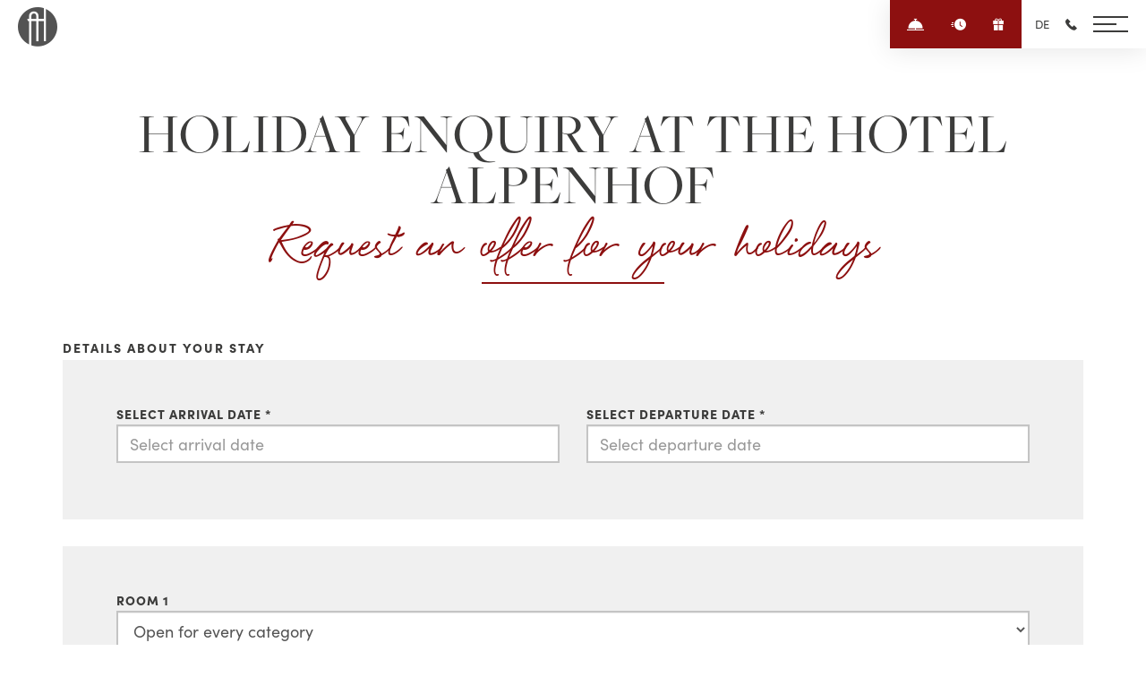

--- FILE ---
content_type: text/html; charset=utf-8
request_url: https://www.alpenhof.net/en/offers/enquiry-holiday-zauchensee.html
body_size: 6388
content:
<!DOCTYPE html>
<html lang="en">

<head>
	<meta http-equiv="Content-Type" content="text/html; charset=utf-8">
	<meta http-equiv="X-UA-Compatible" content="IE=edge">
	<!--[if IE]><meta http-equiv="X-UA-Compatible" content="IE=edge,chrome=1"><![endif]-->
	<meta name="robots" content="index,follow,notranslate">
	<meta name="viewport" content="width=device-width, minimum-scale=1, maximum-scale=1">
	<title>Quick enquiry | Hotel Alpenhof in Zauchensee</title>
	<meta name="keywords" content="">
	<meta name="description" content="Send a holiday enquiry to the Hotel Alpenhof and receive an offer for your summer or winter holiday in Zauchensee!">
	<meta name="dcterms.publisher" content="">

	<meta name="geo.region" content="AT-5" />
	<meta name="geo.placename" content="Altenmarkt im Pongau" />
	<meta name="geo.position" content="47.290584;13.452547" />
	<meta name="ICBM" content="47.290584, 13.452547" />
	<meta property="og:title" content="Quick enquiry">
	<meta property="og:image" content="about:blank">
	<meta property="og:description" content="">

	<link rel="shortcut icon" href="favicon.ico">
	<link rel="apple-touch-icon" sizes="180x180" href="/apple-touch-icon.png">
	<link rel="icon" type="image/png" sizes="32x32" href="/favicon-32x32.png">
	<link rel="icon" type="image/png" sizes="16x16" href="/favicon-16x16.png">
	<link rel="mask-icon" href="/safari-pinned-tab.svg" color="#5bbad5">

	<link rel="canonical" href="https://www.alpenhof.net/en/offers/enquiry-holiday-zauchensee.html">

	<link rel="alternate" hreflang="de" href="https://www.alpenhof.net/angebote/anfrage-urlaub-zauchensee.html" />
<link rel="alternate" hreflang="en" href="https://www.alpenhof.net/en/offers/enquiry-holiday-zauchensee.html" />
<link rel="alternate" hreflang="x-default" href="https://www.alpenhof.net/en/offers/enquiry-holiday-zauchensee.html" />


	
	<base href="https://www.alpenhof.net/andsrv/content/designs/standard/" />

	<!-- Styles -->
  	<link rel="stylesheet" href="css/enquire.css" defer data-statify-include-css="true" />

	<!-- Load JQuery -->
	<script src="js/jquery-3.3.1.min.js"></script>

	<!-- Google Tag Manager -->
	<script>(function(w,d,s,l,i){w[l]=w[l]||[];w[l].push({'gtm.start':
	new Date().getTime(),event:'gtm.js'});var f=d.getElementsByTagName(s)[0],
	j=d.createElement(s),dl=l!='dataLayer'?'&l='+l:'';j.async=true;j.src=
	'https://www.googletagmanager.com/gtm.js?id='+i+dl;f.parentNode.insertBefore(j,f);
	})(window,document,'script','dataLayer','GTM-5W3HNH8');</script>
	<!-- End Google Tag Manager -->

	<!-- Load JS -->
	<script src="js/lazysizes.min.js"></script>
	<script src="js/ls.unveilhooks.min.js" defer></script>	
	<script src="js/jquery.fancybox.min.js" defer></script>
	<script src="js/jquery.bootstrap.min.js" defer></script>
	<script src="js/flatpicker.min.js" defer></script>
	<script src="js/flatpicker-de.js" defer></script>
	<script src="js/bootstrap-datepicker.min.js" defer></script>
	<script src="js/bootstrap-datepicker.de.min.js" defer></script>
	<script src="js/main.js" defer></script>

</head>
<body id="Enquire" class="vers1 themeEnquire article1149 online">

	<!-- Google Tag Manager (noscript) -->
	<noscript><iframe src="https://www.googletagmanager.com/ns.html?id=GTM-5W3HNH8"
	height="0" width="0" style="display:none;visibility:hidden"></iframe></noscript>
	<!-- End Google Tag Manager (noscript) -->

	<var id="212"></var>	<nav class="main sticky transparent" id="navMain">
		<a class="logo" href="https://www.alpenhof.net/en.html">
			<i class="icon-logo-icon"></i>
		</a>

		<div class="wrapper">
			<div class="tool-nav">
				<a href="/websLINE-ABM/Homepage/Booking/Index/en" class="nav-link book">
					<i class="icon icon-bell"></i>
					<span class="text">Enquire/Book</span>
				</a>
				<a href="https://www.alpenhof.net/en/offers/enquiry-holiday-zauchensee.html" class="nav-link quick">
					<i class="icon icon-time"></i>
					<span class="text">Quick-enquiry</span>
				</a>
				<a href="https://www.alpenhof.net/en/service/vouchers-hotel-zauchensee.html" class="nav-link voucher">
					<i class="icon icon-voucher"></i>
					<span class="text">Voucher</span>
				</a>
			</div>

			
			<a class="nav-link lang" href=" https://www.alpenhof.net/angebote/anfrage-urlaub-zauchensee.html">DE</a>
			
			<a class="nav-link phone" href="tel:004364524014"><i class="icon-phone"></i><span class="text">+43 6452 4014</span></a>
			<a class="hamburger-icon nav-closed" href="JavaScript:void(0);">
				<div class="hamburger-inner">
					<div class="line-1"></div>
					<div class="line-2"></div>
					<div class="line-3"></div>
				</div>	
			</a>
		</div>

		<div class="nav-overlay">
			<div class="overlay-content">
				<ul class="nav-level-1">
					<li class="nav-item">
						<div class="nav-link level-1">Hotel</div>
							<ul class="nav-level-2">



	<li><a href="https://www.alpenhof.net/en/hotel/holidays-zauchensee-salzburg.html" class="nav-link">The hotel</a></li>




	<li><a href="https://www.alpenhof.net/en/hotel/zauchensee-region-holidays.html" class="nav-link">Zauchensee</a></li>




	<li><a href="https://www.alpenhof.net/en/hotel/seminars-conferences-salzburg.html" class="nav-link">Seminars</a></li>




	<li><a href="https://www.alpenhof.net/en/hotel/history-hosts-zauchensee.html" class="nav-link">Hosts &amp; team</a></li>




	<li><a href="https://www.alpenhof.net/en/hotel/gallery-pictures-zauchensee.html" class="nav-link">Gallery</a></li>




	<li><a href="https://www.alpenhof.net/en/hotel/10-reasons-holiday-zauchensee.html" class="nav-link">10 reasons for alpenhof</a></li>




	<li><a href="https://www.alpenhof.net/en/hotel/sustainability-alpenhof-zauchensee.html" class="nav-link">Sustainability</a></li>




	<li><a href="https://www.alpenhof.net/en/hotel/arrival-altenmarkt-zauchensee.html" class="nav-link">Directions</a></li>




	<li><a href="https://www.alpenhof.net/en/hotel/ratings-altenmarkt-zauchensee.html" class="nav-link">Ratings</a></li>




	<li><a href="https://www.alpenhof.net/en/cancellation-policy-zauchensee.html" class="nav-link">Cancellation policy</a></li>


</ul>
						<div class="nav-img-wrapper">
							
							<picture>
								<source media="(min-width: 1680px)" srcset="/andsrv/content/files/resized/20240110hotelalpenhof-lorenzmasser0025.501x880m1.1183.jpg">
								<img class="img-responsive ieFallback lazyload" data-src="/andsrv/content/files/resized/20240110hotelalpenhof-lorenzmasser0025.386x687m1.1183.jpg" alt="Preview image" title="">
								<img class="img-responsive lazyload standard" src="img/small.gif" data-src="/andsrv/content/files/resized/20240110hotelalpenhof-lorenzmasser0025.386x687m1.1183.jpg" alt="Preview image" title="">
							</picture>

						</div>
					</li>
					<li class="nav-item">
						<div class="nav-link level-1">Rooms & prices</div>
							<ul class="nav-level-2">



	<li><a href="https://www.alpenhof.net/en/offers/rooms-suites-prices.html" class="nav-link">Rooms</a></li>




	<li><a href="https://www.alpenhof.net/en/offers/family-suites-holidays.html" class="nav-link">Suites</a></li>




	<li><a href="https://www.alpenhof.net/en/offers/packages-salzburg-holidays.html" class="nav-link">Offers</a></li>




	<li><a href="/websLINE-ABM/Homepage/Booking/Index/en" class="nav-link">Booking</a></li>



	<li class="active"><a href="https://www.alpenhof.net/en/offers/enquiry-holiday-zauchensee.html" class="nav-link">Quick enquiry</a></li>





	<li><a href="https://www.alpenhof.net/en/offers/last-minute-holiday-zauchensee.html" class="nav-link">Last minute offers</a></li>




	<li><a href="https://www.alpenhof.net/en/offers/services-holidays-zauchensee.html" class="nav-link">Inclusive services</a></li>


</ul>
						<div class="nav-img-wrapper">
							
							<picture>
								<source media="(min-width: 1680px)" srcset="/andsrv/content/files/resized/dsc-8872.501x880m1.865.jpg">
								<img class="img-responsive ieFallback lazyload" data-src="/andsrv/content/files/resized/dsc-8872.386x687m1.865.jpg" alt="Hotel room" title="Cozy rooms">
								<img class="img-responsive lazyload standard" src="img/small.gif" data-src="/andsrv/content/files/resized/dsc-8872.386x687m1.865.jpg" alt="Hotel room" title="Cozy rooms">
							</picture>

						</div>
					</li>
					<li class="nav-item">
						<div class="nav-link level-1">Familys</div>
							<ul class="nav-level-2">



	<li><a href="https://www.alpenhof.net/en/family/children-offers-zauchensee.html" class="nav-link">Children&#39;s paradise</a></li>




	<li><a href="https://www.alpenhof.net/en/family/teenagers-holidays-zauchensee.html" class="nav-link">Teens room</a></li>




	<li><a href="https://www.alpenhof.net/en/family/offers-holiday-winter.html" class="nav-link">Family offers in winter</a></li>




	<li><a href="https://www.alpenhof.net/en/family/offers-holiday-summer.html" class="nav-link">Family offers in summer</a></li>


</ul>
						<div class="nav-img-wrapper">
							
							<picture>
								<source media="(min-width: 1680px)" srcset="/andsrv/content/files/resized/rs5014-2022-03-04-slt-generationen-wintertag-filzmoos-by-michael-groessinger-1u1a6924.501x880m1.1233.jpg">
								<img class="img-responsive ieFallback lazyload" data-src="/andsrv/content/files/resized/rs5014-2022-03-04-slt-generationen-wintertag-filzmoos-by-michael-groessinger-1u1a6924.386x687m1.1233.jpg" alt="Preview image" title="">
								<img class="img-responsive lazyload standard" src="img/small.gif" data-src="/andsrv/content/files/resized/rs5014-2022-03-04-slt-generationen-wintertag-filzmoos-by-michael-groessinger-1u1a6924.386x687m1.1233.jpg" alt="Preview image" title="">
							</picture>

						</div>
					</li>
					<li class="nav-item">
						<div class="nav-link level-1">SPA</div>
							<ul class="nav-level-2">



	<li><a href="https://www.alpenhof.net/en/spa/pool-hotel-zauchensee.html" class="nav-link">Water &amp; more</a></li>




	<li><a href="https://www.alpenhof.net/en/spa/sauna-salzburg-hotel.html" class="nav-link">Sauna world</a></li>




	<li><a href="https://www.alpenhof.net/en/spa/beauty-massage-treatments.html" class="nav-link">Beauty &amp; massages</a></li>




	<li><a href="https://www.alpenhof.net/en/spa/hotel-zauchensee-gym.html" class="nav-link">Fitness</a></li>


</ul>
						<div class="nav-img-wrapper">
							
							<picture>
								<source media="(min-width: 1680px)" srcset="https://www.alpenhof.net/websLINE-ABM/Assets/resized/501x880m1.20241213hotelalpenhof-lorenzmasser0020.947.jpg">
								<img class="img-responsive ieFallback lazyload" data-src="https://www.alpenhof.net/websLINE-ABM/Assets/resized/386x687m1.20241213hotelalpenhof-lorenzmasser0020.947.jpg" alt="" title="">
								<img class="img-responsive lazyload standard" src="img/small.gif" data-src="https://www.alpenhof.net/websLINE-ABM/Assets/resized/386x687m1.20241213hotelalpenhof-lorenzmasser0020.947.jpg" alt="" title="">
							</picture>

						</div>
					</li>
					<li class="nav-item">
						<div class="nav-link level-1">Culinary</div>
							<ul class="nav-level-2">



	<li><a href="https://www.alpenhof.net/en/culinary/gourmet-board-hotel.html" class="nav-link">Cuisine</a></li>




	<li><a href="https://www.alpenhof.net/en/culinary/wine-hotel-zauchensee.html" class="nav-link">Wine cellar</a></li>




	<li><a href="https://www.alpenhof.net/en/culinary/sun-terrace-zauchensee.html" class="nav-link">Panorama terrace</a></li>




	<li><a href="https://www.alpenhof.net/en/culinary/breakfast-hotel-salzburg.html" class="nav-link">Breakfast &amp; &#224; la carte</a></li>


</ul>
						<div class="nav-img-wrapper">
							
							<picture>
								<source media="(min-width: 1680px)" srcset="/andsrv/content/files/resized/dsc-7140.501x880m1.563.jpg">
								<img class="img-responsive ieFallback lazyload" data-src="/andsrv/content/files/resized/dsc-7140.386x687m1.563.jpg" alt="dsc-7140" title="dsc-7140">
								<img class="img-responsive lazyload standard" src="img/small.gif" data-src="/andsrv/content/files/resized/dsc-7140.386x687m1.563.jpg" alt="dsc-7140" title="dsc-7140">
							</picture>

						</div>
					</li>
					<li class="nav-item">
						<div class="nav-link level-1">Summer</div>
							<ul class="nav-level-2">



	<li><a href="https://www.alpenhof.net/en/summer/family-holidays-zauchensee.html" class="nav-link">Club holidays - Magic Mountains</a></li>




	<li><a href="https://www.alpenhof.net/en/summer/hiking-holidays-salzburg.html" class="nav-link">Hiking region Zauchensee</a></li>




	<li><a href="https://www.alpenhof.net/en/summer/biking-holidays-zauchensee.html" class="nav-link">Bike holidays</a></li>




	<li><a href="https://www.alpenhof.net/en/summer/activities-holiday-zauchensee.html" class="nav-link">Summer activities</a></li>




	<li><a href="https://www.alpenhof.net/en/summer/excursions-salzburg-region.html" class="nav-link">Excursions</a></li>


</ul>
						<div class="nav-img-wrapper">
							
							<picture>
								<source media="(min-width: 1680px)" srcset="/andsrv/content/files/resized/rs4715-jw8a7750.501x880m1.1239.jpg">
								<img class="img-responsive ieFallback lazyload" data-src="/andsrv/content/files/resized/rs4715-jw8a7750.386x687m1.1239.jpg" alt="Preview image" title="">
								<img class="img-responsive lazyload standard" src="img/small.gif" data-src="/andsrv/content/files/resized/rs4715-jw8a7750.386x687m1.1239.jpg" alt="Preview image" title="">
							</picture>

						</div>
					</li>
					<li class="nav-item">
						<div class="nav-link level-1">Winter</div>
							<ul class="nav-level-2">



	<li><a href="https://www.alpenhof.net/en/winter/ski-altenmarkt-zauchensee.html" class="nav-link">Ski region</a></li>




	<li><a href="https://www.alpenhof.net/en/winter/skiing-snowboard-salzburg.html" class="nav-link">Ski &amp; board</a></li>




	<li><a href="https://www.alpenhof.net/en/winter/tours-freeriding-alps.html" class="nav-link">Freeriding &amp; ski tours</a></li>




	<li><a href="https://www.alpenhof.net/en/winter/activities-winter-holidays.html" class="nav-link">Winter activities</a></li>




	<li><a href="https://www.alpenhof.net/en/winter/events-holiday-zauchensee.html" class="nav-link">Events</a></li>


</ul>
						<div class="nav-img-wrapper">
							
							<picture>
								<source media="(min-width: 1680px)" srcset="/andsrv/content/files/resized/2020-skifahren-paar-zauchensee-lorenz-masser-77.501x880m1.1244.jpg">
								<img class="img-responsive ieFallback lazyload" data-src="/andsrv/content/files/resized/2020-skifahren-paar-zauchensee-lorenz-masser-77.386x687m1.1244.jpg" alt="Preview image" title="">
								<img class="img-responsive lazyload standard" src="img/small.gif" data-src="/andsrv/content/files/resized/2020-skifahren-paar-zauchensee-lorenz-masser-77.386x687m1.1244.jpg" alt="Preview image" title="">
							</picture>

						</div>
					</li>

				</ul>

				<ul class="nav-sup">
					<li class="nav-item">
						<a href="https://www.alpenhof.net/en/hotel/arrival-altenmarkt-zauchensee.html" class="nav-link">Directions</a>
					</li>
					<li class="nav-item">
						<a href="https://www.alpenhof.net/en/service/contact-hotel-zauchensee.html" class="nav-link">Contact</a>
					</li>
					<li class="nav-item">
						<a href="https://www.alpenhof.net/en/service/brochures-hotel-zauchensee.html" class="nav-link">Brochures</a>
					</li>
					<li class="nav-item">
						<a href="https://www.alpenhof.net/en/service/webcam-zauchensee-region.html" class="nav-link">Webcams</a>
					</li>
                  	<li class="nav-item">
						<a href="https://www.alpenhof.net/en/service/newsletter-hotel-zauchensee.html" class="nav-link">Newsletter</a>
					</li>
					
				</ul>

				<div class="address">
					Hotel Alpenhof / Zauchensee 29 / A-5541 Altenmarkt
				</div>

					

					
				
				<div class="nav-stoerer">
					<a 
					href="https://www.alpenhof.net/andsrv/server.and?a=Article&amp;i=2266&amp;l=en"
					rel=""
					target="_self"
					title="Day Spa">
						<img
							src="/andsrv/content/files/resized/alpenhof-day-spa-en.200x200m0.1439.png"
							alt="Preview image" />
					</a>
				</div>
				
					
			</div>
		</div>
	</nav>
	<section class="text-section">
	<div class="container">
		<var id="2083"></var>	<section class="intro-text">
		<div class="wrapper">
			<div class="section-title">
					<h2 class="section-main-title">Holiday enquiry at the Hotel Alpenhof</h2>
					<div class="section-sub-title">Request an offer for your holidays</div>
			</div>
			<div class="lead-text">
			
			</div>
		</div>
		
	</section>
<var id="2110"></var>	<section class="text-section">
		
				<div class="content-text">
					<div class="quick-enquire">


        <script src="/websLINE-ABM/Scripts/jquery.unobtrusive-ajax.min.js"></script>
	   <script src="https://www.alpenhof.net/websLINE-ABM/Homepage/QuickForm/InjectJS?lng=en&showDSGVO=1"></script>
        

					</div>
				
		</div>
	</span><var id="2159"></var><div id="modalPrivacyPolicy" class="modal fade" tabindex="-1" role="dialog">
  <div class="modal-dialog modal-lg" role="document">
    <div class="modal-content">
      <div class="modal-header">
        <button type="button" class="close" data-dismiss="modal" aria-label="Close"><span aria-hidden="true">&times;</span></button>
        <h4 class="modal-title">&nbsp;</h4>
      </div>
      <div class="modal-body">
        [EXCEPTION: Could not find file 'c:\http\www.alpenhof.net\andsrv\content\temp\imprint-_en.htm'.]
      </div>
    </div>
  </div>
</div>


	</div>
	</section>
	<var id="219"></var><footer>
		<!-- for schema.org class names - check wiki-list -->
		<div class="wrapper">
			<div class="footer-content">
				<div class="logo-wrapper">
					<a href="https://www.alpenhof.net/en.html" class="logo-link">
						<i class="icon-logo-white"></i>
					</a>
				</div>
				<div class="footer-col-1">
					<div class="footer-item">
						<div class="footer-item-title"><div>Service</div></div>
						<div class="footer-item-content">
							<a href="https://www.alpenhof.net/en/hotel/arrival-altenmarkt-zauchensee.html">Directions</a>
							<a href="https://www.alpenhof.net/en/service/charging-station-zauchensee.html">E-filling station</a>
							<a href="https://www.alpenhof.net/en/service/webcam-zauchensee-region.html">Webcams</a>
                          	<a href="https://www.alpenhof.net/en/service/newsletter-hotel-zauchensee.html">Newsletter subscription</a>
							<a href="https://www.alpenhof.net/en/service/brochures-hotel-zauchensee.html">Brochures</a>
						</div>
					</div>
					<div class="footer-item">
						<div class="footer-item-title"><div>Infolinks</div></div>
						<div class="footer-item-content">
							
							
							<a href="https://www.alpenhof.net/en/service/partner-hotel-zauchensee.html">Partner</a>
							<a href="https://www.alpenhof.net/en/service/sitemap-hote-zauchensee.html">Sitemap</a>
							<a href="https://www.alpenhof.net/en/service/site-notice-hotel.html">Imprint</a>
							<a href="https://www.alpenhof.net/en/service/data-protection-hotel.html">Privacy policy</a>
							<a href="https://www.websline.com">made by websLINE</a>
						</div>
					</div>
				</div>
				<div class="footer-col-2">
					<div class="footer-item">
						<div class="footer-item-title"><div>Address</div></div>
						<div class="footer-item-content address">
							Hotel Alpenhof GmbH<br>
							Familie Gsodam<br>
							Zauchensee 29<br>
							A-5541 Altenmarkt<br>
						</div>
					</div>
					<div class="footer-item">
						<div class="footer-item-title"><div>Contact</div></div>
						<div class="footer-item-content">
							<a href="tel:004364524014">+43 6452 4014</a>
							<a href="mailto:info@alpenhof.net">info@alpenhof.net</a>
							<a href="https://www.holidaycheck.at/hi/hotel-alpenhof/0cc2bc42-4643-3ac4-8f94-54e518017a3e">HolidayCheck</a>
							<div class="social">
								<a href="https://www.facebook.com/alpenhof.zauchensee"><i class="icon-facebook"></i></a>
								<a href="https://www.instagram.com/hotel.alpenhof_zauchensee/"><i class="icon-instagram"></i></a>
							</div>
						</div>
					</div>
				</div>
				<div class="footer-partner">
					
<img class="partner-img lazyload" data-src="https://www.alpenhof.net/andsrv/content/files/altenmarkt-zauchensee-logo-2x.914.png" alt="Logo Altenmarkt Zauchensee" title="Altenmarkt Zauchensee">

<img class="partner-img lazyload" data-src="https://www.alpenhof.net/andsrv/content/files/holiday-pearls-zauchensee-2x.915.png" alt="Logo Holiday Pearls Zauchensee" title="Holiday Pearls Zauchensee">

<img class="partner-img lazyload" data-src="https://www.alpenhof.net/andsrv/content/files/logo-ski-amad-2x.916.png" alt="Logo Ski Amadé" title="Ski Amadé">

<img class="partner-img lazyload" data-src="https://www.alpenhof.net/andsrv/content/files/logo-familienhotels-footer-weiss-2x.917.png" alt="Logo Familienhotels" title="Familienhotels">

<img class="partner-img lazyload" data-src="https://www.alpenhof.net/andsrv/content/files/logo-sportwelt-weiss-2x.918.png" alt="Logo Sportwelt" title="Sportwelt">

<img class="partner-img lazyload" data-src="https://www.alpenhof.net/andsrv/content/files/zauch-skiparadies-weiss-2x.919.png" alt="Logo Zauch Skiparadies" title="Zauch Skiparadies">

				</div>
			</div>
		</div>
	</footer><var id="2101"></var><script type="application/ld+json">
{
    "@context": "http://schema.org",
    "@type": "Hotel",
    "name": "Hotel Alpenhof ****s",
    "address": {
        "@type": "PostalAddress",
        "addressLocality": "Altenmarkt",
        "addressRegion": "Salzburgerland",
        "postalCode": "5541 ",
        "streetAddress": "Zauchensee 29",
        "addressCountry": "AT"
    },
    "priceRange": "€€-€€€",
    "telephone": "+4364524014",
    "email": "mailto:info@alpenhof.net",
    "image": "https://www.alpenhof.net/andsrv/content/files/resized/20240709hotelalpenhof-lorenzmasser0051-retuschiert-2.1903x938m1h-8x11.1032.jpg",
    "url": "https://www.alpenhof.net/",
    "sameAs": [
        "https://www.facebook.com/alpenhof.zauchensee"
    ]
}
</script>




</body>
</html>
<!--#SfyElement|Andromeda.Article.Overview#-->
<!--#SfyElement|Andromeda.Article.83#-->
<!--#SfyElement|Andromeda.Article.84#-->
<!--#SfyElement|Andromeda.Article.85#-->
<!--#SfyElement|Andromeda.Article.86#-->
<!--#SfyElement|Andromeda.Article.87#-->
<!--#SfyElement|Andromeda.Article.1152#-->
<!--#SfyElement|Andromeda.Article.2228#-->
<!--#SfyElement|Andromeda.Article.90#-->
<!--#SfyElement|Andromeda.Article.1158#-->
<!--#SfyElement|Andromeda.Article.1153#-->
<!--#SfyElement|Andromeda.Article.92#-->
<!--#SfyElement|Andromeda.Article.1140#-->
<!--#SfyElement|Andromeda.Article.94#-->
<!--#SfyElement|Andromeda.Article.97#-->
<!--#SfyElement|Andromeda.Article.1149#-->
<!--#SfyElement|Andromeda.Article.1159#-->
<!--#SfyElement|Andromeda.Article.96#-->
<!--#SfyElement|Andromeda.Article.99#-->
<!--#SfyElement|Andromeda.Article.100#-->
<!--#SfyElement|Andromeda.Article.1142#-->
<!--#SfyElement|Andromeda.Article.1141#-->
<!--#SfyElement|Andromeda.Article.104#-->
<!--#SfyElement|Andromeda.Article.105#-->
<!--#SfyElement|Andromeda.Article.106#-->
<!--#SfyElement|Andromeda.Article.107#-->
<!--#SfyElement|Andromeda.Article.109#-->
<!--#SfyElement|Andromeda.Article.110#-->
<!--#SfyElement|Andromeda.Article.111#-->
<!--#SfyElement|Andromeda.Article.112#-->
<!--#SfyElement|Andromeda.Article.114#-->
<!--#SfyElement|Andromeda.Article.115#-->
<!--#SfyElement|Andromeda.Article.116#-->
<!--#SfyElement|Andromeda.Article.117#-->
<!--#SfyElement|Andromeda.Article.118#-->
<!--#SfyElement|Andromeda.Article.120#-->
<!--#SfyElement|Andromeda.Article.121#-->
<!--#SfyElement|Andromeda.Article.122#-->
<!--#SfyElement|Andromeda.Article.123#-->
<!--#SfyElement|Andromeda.Article.124#-->

<!--§ Module[image.single,1,]                           :        1 ms §-->
<!--§ Module[image.single,2,]                           :        0 ms §-->
<!--§ Module[image.single,3,]                           :        0 ms §-->
<!--§ Module[image.single,4,]                           :        0 ms §-->
<!--§ Module[image.single,5,]                           :        0 ms §-->
<!--§ Module[image.single,6,]                           :        0 ms §-->
<!--§ Module[image.single,7,]                           :        1 ms §-->
<!--§ Module[image.single,7,]                           :        5 ms §-->
<!--§ Module[image.single,7,]                           :        0 ms §-->
<!--§ Element[articlelist,1,]                           :        9 ms §-->
<!--§ Element[articlelist,2,]                           :        5 ms §-->
<!--§ Element[articlelist,3,]                           :        5 ms §-->
<!--§ Element[articlelist,4,]                           :        5 ms §-->
<!--§ Element[articlelist,5,]                           :        5 ms §-->
<!--§ Element[articlelist,6,]                           :        5 ms §-->
<!--§ Element[articlelist,7,]                           :        5 ms §-->
<!--§ Container[2,Navigation]                           :       77 ms §-->
<!--§ Module[text.plainld,1,]                           :        1 ms §-->
<!--§ Module[text.plainld,2,]                           :        1 ms §-->
<!--§ Module[text.htmlld,3,]                            :        0 ms §-->
<!--§ Element[imprint,1,]                               :        7 ms §-->
<!--§ Container[0,Hauptbereich]                         :       12 ms §-->
<!--§ Module[image.multi,1,]                            :        2 ms §-->
<!--§ Container[4,Footer]                               :        2 ms §-->
<!--§ Design-Handling                                   :        0 ms §-->
<!--§ Container-Handling                                :       92 ms §-->
<!--§ Rendering-Navigation                              :        0 ms §-->
<!--§ Variables-Handling                                :        0 ms §-->
<!--§ Hyperlinks-Handling                               :        3 ms §-->
<!--§ Files-Handling                                    :        0 ms §-->
<!--§ Rendering.Common                                  :        1 ms §-->
<!--§ Triple-Comment-Handling                           :        0 ms §-->
<!--§ Page-Total                                        :      134 ms §-->


--- FILE ---
content_type: text/css
request_url: https://www.alpenhof.net/andsrv/content/designs/standard/css/enquire.css
body_size: 51555
content:
@charset "UTF-8";
@import url("https://use.typekit.net/bku0eys.css");
*, *::before, *::after {
  box-sizing: border-box;
}

img {
  vertical-align: middle;
}

/*! normalize.css v8.0.1 | MIT License | github.com/necolas/normalize.css */
/* Document
   ========================================================================== */
/**
 * 1. Correct the line height in all browsers.
 * 2. Prevent adjustments of font size after orientation changes in iOS.
 */
html {
  line-height: 1.15; /* 1 */
  -webkit-text-size-adjust: 100%; /* 2 */
}

/* Sections
   ========================================================================== */
/**
 * Remove the margin in all browsers.
 */
body {
  margin: 0;
}

/**
 * Render the `main` element consistently in IE.
 */
main {
  display: block;
}

/**
 * Correct the font size and margin on `h1` elements within `section` and
 * `article` contexts in Chrome, Firefox, and Safari.
 */
h1 {
  font-size: 2em;
  margin: 0.67em 0;
}

/* Grouping content
   ========================================================================== */
/**
 * 1. Add the correct box sizing in Firefox.
 * 2. Show the overflow in Edge and IE.
 */
hr {
  box-sizing: content-box; /* 1 */
  height: 0; /* 1 */
  overflow: visible; /* 2 */
}

/**
 * 1. Correct the inheritance and scaling of font size in all browsers.
 * 2. Correct the odd `em` font sizing in all browsers.
 */
pre {
  font-family: monospace, monospace; /* 1 */
  font-size: 1em; /* 2 */
}

/* Text-level semantics
   ========================================================================== */
/**
 * Remove the gray background on active links in IE 10.
 */
a {
  background-color: transparent;
}

/**
 * 1. Remove the bottom border in Chrome 57-
 * 2. Add the correct text decoration in Chrome, Edge, IE, Opera, and Safari.
 */
abbr[title] {
  border-bottom: none; /* 1 */
  text-decoration: underline; /* 2 */
  text-decoration: underline dotted; /* 2 */
}

/**
 * Add the correct font weight in Chrome, Edge, and Safari.
 */
b,
strong {
  font-weight: bolder;
}

/**
 * 1. Correct the inheritance and scaling of font size in all browsers.
 * 2. Correct the odd `em` font sizing in all browsers.
 */
code,
kbd,
samp {
  font-family: monospace, monospace; /* 1 */
  font-size: 1em; /* 2 */
}

/**
 * Add the correct font size in all browsers.
 */
small {
  font-size: 80%;
}

/**
 * Prevent `sub` and `sup` elements from affecting the line height in
 * all browsers.
 */
sub,
sup {
  font-size: 75%;
  line-height: 0;
  position: relative;
  vertical-align: baseline;
}

sub {
  bottom: -0.25em;
}

sup {
  top: -0.5em;
}

/* Embedded content
   ========================================================================== */
/**
 * Remove the border on images inside links in IE 10.
 */
img {
  border-style: none;
}

/* Forms
   ========================================================================== */
/**
 * 1. Change the font styles in all browsers.
 * 2. Remove the margin in Firefox and Safari.
 */
button,
input,
optgroup,
select,
textarea {
  font-family: inherit; /* 1 */
  font-size: 100%; /* 1 */
  line-height: 1.15; /* 1 */
  margin: 0; /* 2 */
}

/**
 * Show the overflow in IE.
 * 1. Show the overflow in Edge.
 */
button,
input { /* 1 */
  overflow: visible;
}

/**
 * Remove the inheritance of text transform in Edge, Firefox, and IE.
 * 1. Remove the inheritance of text transform in Firefox.
 */
button,
select { /* 1 */
  text-transform: none;
}

/**
 * Correct the inability to style clickable types in iOS and Safari.
 */
button,
[type=button],
[type=reset],
[type=submit] {
  -webkit-appearance: button;
}

/**
 * Remove the inner border and padding in Firefox.
 */
button::-moz-focus-inner,
[type=button]::-moz-focus-inner,
[type=reset]::-moz-focus-inner,
[type=submit]::-moz-focus-inner {
  border-style: none;
  padding: 0;
}

/**
 * Restore the focus styles unset by the previous rule.
 */
button:-moz-focusring,
[type=button]:-moz-focusring,
[type=reset]:-moz-focusring,
[type=submit]:-moz-focusring {
  outline: 1px dotted ButtonText;
}

/**
 * Correct the padding in Firefox.
 */
fieldset {
  padding: 0.35em 0.75em 0.625em;
}

/**
 * 1. Correct the text wrapping in Edge and IE.
 * 2. Correct the color inheritance from `fieldset` elements in IE.
 * 3. Remove the padding so developers are not caught out when they zero out
 *    `fieldset` elements in all browsers.
 */
legend {
  box-sizing: border-box; /* 1 */
  color: inherit; /* 2 */
  display: table; /* 1 */
  max-width: 100%; /* 1 */
  padding: 0; /* 3 */
  white-space: normal; /* 1 */
}

/**
 * Add the correct vertical alignment in Chrome, Firefox, and Opera.
 */
progress {
  vertical-align: baseline;
}

/**
 * Remove the default vertical scrollbar in IE 10+.
 */
textarea {
  overflow: auto;
}

/**
 * 1. Add the correct box sizing in IE 10.
 * 2. Remove the padding in IE 10.
 */
[type=checkbox],
[type=radio] {
  box-sizing: border-box; /* 1 */
  padding: 0; /* 2 */
}

/**
 * Correct the cursor style of increment and decrement buttons in Chrome.
 */
[type=number]::-webkit-inner-spin-button,
[type=number]::-webkit-outer-spin-button {
  height: auto;
}

/**
 * 1. Correct the odd appearance in Chrome and Safari.
 * 2. Correct the outline style in Safari.
 */
[type=search] {
  -webkit-appearance: textfield; /* 1 */
  outline-offset: -2px; /* 2 */
}

/**
 * Remove the inner padding in Chrome and Safari on macOS.
 */
[type=search]::-webkit-search-decoration {
  -webkit-appearance: none;
}

/**
 * 1. Correct the inability to style clickable types in iOS and Safari.
 * 2. Change font properties to `inherit` in Safari.
 */
::-webkit-file-upload-button {
  -webkit-appearance: button; /* 1 */
  font: inherit; /* 2 */
}

/* Interactive
   ========================================================================== */
/*
 * Add the correct display in Edge, IE 10+, and Firefox.
 */
details {
  display: block;
}

/*
 * Add the correct display in all browsers.
 */
summary {
  display: list-item;
}

/* Misc
   ========================================================================== */
/**
 * Add the correct display in IE 10+.
 */
template {
  display: none;
}

/**
 * Add the correct display in IE 10.
 */
[hidden] {
  display: none;
}

/*!
 * Bootstrap v3.3.6 (http://getbootstrap.com)
 * Copyright 2011-2015 Twitter, Inc.
 * Licensed under MIT (https://github.com/twbs/bootstrap/blob/master/LICENSE)
 */ /*! normalize.css v3.0.3 | MIT License | github.com/necolas/normalize.css */
html {
  font-family: sans-serif;
  -webkit-text-size-adjust: 100%;
  -ms-text-size-adjust: 100%;
}

body {
  margin: 0;
}

article, aside, details, figcaption, figure, footer, header, hgroup, main, menu, nav, section, summary {
  display: block;
}

audio, canvas, progress, video {
  display: inline-block;
  vertical-align: baseline;
}

audio:not([controls]) {
  display: none;
  height: 0;
}

[hidden], template {
  display: none;
}

a {
  background-color: transparent;
}

a:active, a:hover {
  outline: 0;
}

abbr[title] {
  border-bottom: 1px dotted;
}

b, strong {
  font-weight: 700;
}

dfn {
  font-style: italic;
}

h1 {
  margin: 0.67em 0;
  font-size: 2em;
}

mark {
  color: #000;
  background: #ff0;
}

small {
  font-size: 80%;
}

sub, sup {
  position: relative;
  font-size: 75%;
  line-height: 0;
  vertical-align: baseline;
}

sup {
  top: -0.5em;
}

sub {
  bottom: -0.25em;
}

img {
  border: 0;
}

svg:not(:root) {
  overflow: hidden;
}

figure {
  margin: 1em 40px;
}

hr {
  height: 0;
  -webkit-box-sizing: content-box;
  -moz-box-sizing: content-box;
  box-sizing: content-box;
}

pre {
  overflow: auto;
}

code, kbd, pre, samp {
  font-family: monospace, monospace;
  font-size: 1em;
}

button, input, optgroup, select, textarea {
  margin: 0;
  font: inherit;
  color: inherit;
}

button {
  overflow: visible;
}

button, select {
  text-transform: none;
}

button, html input[type=button], input[type=reset], input[type=submit] {
  -webkit-appearance: button;
  cursor: pointer;
}

button[disabled], html input[disabled] {
  cursor: default;
}

button::-moz-focus-inner, input::-moz-focus-inner {
  padding: 0;
  border: 0;
}

input {
  line-height: normal;
}

input[type=checkbox], input[type=radio] {
  -webkit-box-sizing: border-box;
  -moz-box-sizing: border-box;
  box-sizing: border-box;
  padding: 0;
}

input[type=number]::-webkit-inner-spin-button, input[type=number]::-webkit-outer-spin-button {
  height: auto;
}

input[type=search] {
  -webkit-box-sizing: content-box;
  -moz-box-sizing: content-box;
  box-sizing: content-box;
  -webkit-appearance: textfield;
}

input[type=search]::-webkit-search-cancel-button, input[type=search]::-webkit-search-decoration {
  -webkit-appearance: none;
}

fieldset {
  padding: 0.35em 0.625em 0.75em;
  margin: 0 2px;
  border: 1px solid silver;
}

legend {
  padding: 0;
  border: 0;
}

textarea {
  overflow: auto;
}

optgroup {
  font-weight: 700;
}

table {
  border-spacing: 0;
  border-collapse: collapse;
}

td, th {
  padding: 0;
} /*! Source: https://github.com/h5bp/html5-boilerplate/blob/master/src/css/main.css */
@media print {
  *, :after, :before {
    color: #000 !important;
    text-shadow: none !important;
    background: 0 0 !important;
    -webkit-box-shadow: none !important;
    box-shadow: none !important;
  }
  a, a:visited {
    text-decoration: underline;
  }
  a[href]:after {
    content: " (" attr(href) ")";
  }
  abbr[title]:after {
    content: " (" attr(title) ")";
  }
  a[href^="javascript:"]:after, a[href^="#"]:after {
    content: "";
  }
  blockquote, pre {
    border: 1px solid #999;
    page-break-inside: avoid;
  }
  thead {
    display: table-header-group;
  }
  img, tr {
    page-break-inside: avoid;
  }
  img {
    max-width: 100% !important;
  }
  h2, h3, label, p {
    orphans: 3;
    widows: 3;
  }
  h2, h3, label {
    page-break-after: avoid;
  }
  .navbar {
    display: none;
  }
  .btn > .caret, .dropup > .btn > .caret {
    border-top-color: #000 !important;
  }
  .label {
    border: 1px solid #000;
  }
  .table {
    border-collapse: collapse !important;
  }
  .table td, .table th {
    background-color: #fff !important;
  }
  .table-bordered td, .table-bordered th {
    border: 1px solid #ddd !important;
  }
}
@font-face {
  font-family: "Glyphicons Halflings";
  src: url(../fonts/glyphicons-halflings-regular.eot);
  src: url(../fonts/glyphicons-halflings-regular.eot?#iefix) format("embedded-opentype"), url(../fonts/glyphicons-halflings-regular.woff2) format("woff2"), url(../fonts/glyphicons-halflings-regular.woff) format("woff"), url(../fonts/glyphicons-halflings-regular.ttf) format("truetype"), url(../fonts/glyphicons-halflings-regular.svg#glyphicons_halflingsregular) format("svg");
}
.glyphicon {
  position: relative;
  top: 1px;
  display: inline-block;
  font-family: "Glyphicons Halflings";
  font-style: normal;
  font-weight: 400;
  line-height: 1;
  -webkit-font-smoothing: antialiased;
  -moz-osx-font-smoothing: grayscale;
}

.glyphicon-asterisk:before {
  content: "*";
}

.glyphicon-plus:before {
  content: "+";
}

.glyphicon-eur:before, .glyphicon-euro:before {
  content: "€";
}

.glyphicon-minus:before {
  content: "−";
}

.glyphicon-cloud:before {
  content: "☁";
}

.glyphicon-envelope:before {
  content: "✉";
}

.glyphicon-pencil:before {
  content: "✏";
}

.glyphicon-glass:before {
  content: "\e001";
}

.glyphicon-music:before {
  content: "\e002";
}

.glyphicon-search:before {
  content: "\e003";
}

.glyphicon-heart:before {
  content: "\e005";
}

.glyphicon-star:before {
  content: "\e006";
}

.glyphicon-star-empty:before {
  content: "\e007";
}

.glyphicon-user:before {
  content: "\e008";
}

.glyphicon-film:before {
  content: "\e009";
}

.glyphicon-th-large:before {
  content: "\e010";
}

.glyphicon-th:before {
  content: "\e011";
}

.glyphicon-th-list:before {
  content: "\e012";
}

.glyphicon-ok:before {
  content: "\e013";
}

.glyphicon-remove:before {
  content: "\e014";
}

.glyphicon-zoom-in:before {
  content: "\e015";
}

.glyphicon-zoom-out:before {
  content: "\e016";
}

.glyphicon-off:before {
  content: "\e017";
}

.glyphicon-signal:before {
  content: "\e018";
}

.glyphicon-cog:before {
  content: "\e019";
}

.glyphicon-trash:before {
  content: "\e020";
}

.glyphicon-home:before {
  content: "\e021";
}

.glyphicon-file:before {
  content: "\e022";
}

.glyphicon-time:before {
  content: "\e023";
}

.glyphicon-road:before {
  content: "\e024";
}

.glyphicon-download-alt:before {
  content: "\e025";
}

.glyphicon-download:before {
  content: "\e026";
}

.glyphicon-upload:before {
  content: "\e027";
}

.glyphicon-inbox:before {
  content: "\e028";
}

.glyphicon-play-circle:before {
  content: "\e029";
}

.glyphicon-repeat:before {
  content: "\e030";
}

.glyphicon-refresh:before {
  content: "\e031";
}

.glyphicon-list-alt:before {
  content: "\e032";
}

.glyphicon-lock:before {
  content: "\e033";
}

.glyphicon-flag:before {
  content: "\e034";
}

.glyphicon-headphones:before {
  content: "\e035";
}

.glyphicon-volume-off:before {
  content: "\e036";
}

.glyphicon-volume-down:before {
  content: "\e037";
}

.glyphicon-volume-up:before {
  content: "\e038";
}

.glyphicon-qrcode:before {
  content: "\e039";
}

.glyphicon-barcode:before {
  content: "\e040";
}

.glyphicon-tag:before {
  content: "\e041";
}

.glyphicon-tags:before {
  content: "\e042";
}

.glyphicon-book:before {
  content: "\e043";
}

.glyphicon-bookmark:before {
  content: "\e044";
}

.glyphicon-print:before {
  content: "\e045";
}

.glyphicon-camera:before {
  content: "\e046";
}

.glyphicon-font:before {
  content: "\e047";
}

.glyphicon-bold:before {
  content: "\e048";
}

.glyphicon-italic:before {
  content: "\e049";
}

.glyphicon-text-height:before {
  content: "\e050";
}

.glyphicon-text-width:before {
  content: "\e051";
}

.glyphicon-align-left:before {
  content: "\e052";
}

.glyphicon-align-center:before {
  content: "\e053";
}

.glyphicon-align-right:before {
  content: "\e054";
}

.glyphicon-align-justify:before {
  content: "\e055";
}

.glyphicon-list:before {
  content: "\e056";
}

.glyphicon-indent-left:before {
  content: "\e057";
}

.glyphicon-indent-right:before {
  content: "\e058";
}

.glyphicon-facetime-video:before {
  content: "\e059";
}

.glyphicon-picture:before {
  content: "\e060";
}

.glyphicon-map-marker:before {
  content: "\e062";
}

.glyphicon-adjust:before {
  content: "\e063";
}

.glyphicon-tint:before {
  content: "\e064";
}

.glyphicon-edit:before {
  content: "\e065";
}

.glyphicon-share:before {
  content: "\e066";
}

.glyphicon-check:before {
  content: "\e067";
}

.glyphicon-move:before {
  content: "\e068";
}

.glyphicon-step-backward:before {
  content: "\e069";
}

.glyphicon-fast-backward:before {
  content: "\e070";
}

.glyphicon-backward:before {
  content: "\e071";
}

.glyphicon-play:before {
  content: "\e072";
}

.glyphicon-pause:before {
  content: "\e073";
}

.glyphicon-stop:before {
  content: "\e074";
}

.glyphicon-forward:before {
  content: "\e075";
}

.glyphicon-fast-forward:before {
  content: "\e076";
}

.glyphicon-step-forward:before {
  content: "\e077";
}

.glyphicon-eject:before {
  content: "\e078";
}

.glyphicon-chevron-left:before {
  content: "\e079";
}

.glyphicon-chevron-right:before {
  content: "\e080";
}

.glyphicon-plus-sign:before {
  content: "\e081";
}

.glyphicon-minus-sign:before {
  content: "\e082";
}

.glyphicon-remove-sign:before {
  content: "\e083";
}

.glyphicon-ok-sign:before {
  content: "\e084";
}

.glyphicon-question-sign:before {
  content: "\e085";
}

.glyphicon-info-sign:before {
  content: "\e086";
}

.glyphicon-screenshot:before {
  content: "\e087";
}

.glyphicon-remove-circle:before {
  content: "\e088";
}

.glyphicon-ok-circle:before {
  content: "\e089";
}

.glyphicon-ban-circle:before {
  content: "\e090";
}

.glyphicon-arrow-left:before {
  content: "\e091";
}

.glyphicon-arrow-right:before {
  content: "\e092";
}

.glyphicon-arrow-up:before {
  content: "\e093";
}

.glyphicon-arrow-down:before {
  content: "\e094";
}

.glyphicon-share-alt:before {
  content: "\e095";
}

.glyphicon-resize-full:before {
  content: "\e096";
}

.glyphicon-resize-small:before {
  content: "\e097";
}

.glyphicon-exclamation-sign:before {
  content: "\e101";
}

.glyphicon-gift:before {
  content: "\e102";
}

.glyphicon-leaf:before {
  content: "\e103";
}

.glyphicon-fire:before {
  content: "\e104";
}

.glyphicon-eye-open:before {
  content: "\e105";
}

.glyphicon-eye-close:before {
  content: "\e106";
}

.glyphicon-warning-sign:before {
  content: "\e107";
}

.glyphicon-plane:before {
  content: "\e108";
}

.glyphicon-calendar:before {
  content: "\e109";
}

.glyphicon-random:before {
  content: "\e110";
}

.glyphicon-comment:before {
  content: "\e111";
}

.glyphicon-magnet:before {
  content: "\e112";
}

.glyphicon-chevron-up:before {
  content: "\e113";
}

.glyphicon-chevron-down:before {
  content: "\e114";
}

.glyphicon-retweet:before {
  content: "\e115";
}

.glyphicon-shopping-cart:before {
  content: "\e116";
}

.glyphicon-folder-close:before {
  content: "\e117";
}

.glyphicon-folder-open:before {
  content: "\e118";
}

.glyphicon-resize-vertical:before {
  content: "\e119";
}

.glyphicon-resize-horizontal:before {
  content: "\e120";
}

.glyphicon-hdd:before {
  content: "\e121";
}

.glyphicon-bullhorn:before {
  content: "\e122";
}

.glyphicon-bell:before {
  content: "\e123";
}

.glyphicon-certificate:before {
  content: "\e124";
}

.glyphicon-thumbs-up:before {
  content: "\e125";
}

.glyphicon-thumbs-down:before {
  content: "\e126";
}

.glyphicon-hand-right:before {
  content: "\e127";
}

.glyphicon-hand-left:before {
  content: "\e128";
}

.glyphicon-hand-up:before {
  content: "\e129";
}

.glyphicon-hand-down:before {
  content: "\e130";
}

.glyphicon-circle-arrow-right:before {
  content: "\e131";
}

.glyphicon-circle-arrow-left:before {
  content: "\e132";
}

.glyphicon-circle-arrow-up:before {
  content: "\e133";
}

.glyphicon-circle-arrow-down:before {
  content: "\e134";
}

.glyphicon-globe:before {
  content: "\e135";
}

.glyphicon-wrench:before {
  content: "\e136";
}

.glyphicon-tasks:before {
  content: "\e137";
}

.glyphicon-filter:before {
  content: "\e138";
}

.glyphicon-briefcase:before {
  content: "\e139";
}

.glyphicon-fullscreen:before {
  content: "\e140";
}

.glyphicon-dashboard:before {
  content: "\e141";
}

.glyphicon-paperclip:before {
  content: "\e142";
}

.glyphicon-heart-empty:before {
  content: "\e143";
}

.glyphicon-link:before {
  content: "\e144";
}

.glyphicon-phone:before {
  content: "\e145";
}

.glyphicon-pushpin:before {
  content: "\e146";
}

.glyphicon-usd:before {
  content: "\e148";
}

.glyphicon-gbp:before {
  content: "\e149";
}

.glyphicon-sort:before {
  content: "\e150";
}

.glyphicon-sort-by-alphabet:before {
  content: "\e151";
}

.glyphicon-sort-by-alphabet-alt:before {
  content: "\e152";
}

.glyphicon-sort-by-order:before {
  content: "\e153";
}

.glyphicon-sort-by-order-alt:before {
  content: "\e154";
}

.glyphicon-sort-by-attributes:before {
  content: "\e155";
}

.glyphicon-sort-by-attributes-alt:before {
  content: "\e156";
}

.glyphicon-unchecked:before {
  content: "\e157";
}

.glyphicon-expand:before {
  content: "\e158";
}

.glyphicon-collapse-down:before {
  content: "\e159";
}

.glyphicon-collapse-up:before {
  content: "\e160";
}

.glyphicon-log-in:before {
  content: "\e161";
}

.glyphicon-flash:before {
  content: "\e162";
}

.glyphicon-log-out:before {
  content: "\e163";
}

.glyphicon-new-window:before {
  content: "\e164";
}

.glyphicon-record:before {
  content: "\e165";
}

.glyphicon-save:before {
  content: "\e166";
}

.glyphicon-open:before {
  content: "\e167";
}

.glyphicon-saved:before {
  content: "\e168";
}

.glyphicon-import:before {
  content: "\e169";
}

.glyphicon-export:before {
  content: "\e170";
}

.glyphicon-send:before {
  content: "\e171";
}

.glyphicon-floppy-disk:before {
  content: "\e172";
}

.glyphicon-floppy-saved:before {
  content: "\e173";
}

.glyphicon-floppy-remove:before {
  content: "\e174";
}

.glyphicon-floppy-save:before {
  content: "\e175";
}

.glyphicon-floppy-open:before {
  content: "\e176";
}

.glyphicon-credit-card:before {
  content: "\e177";
}

.glyphicon-transfer:before {
  content: "\e178";
}

.glyphicon-cutlery:before {
  content: "\e179";
}

.glyphicon-header:before {
  content: "\e180";
}

.glyphicon-compressed:before {
  content: "\e181";
}

.glyphicon-earphone:before {
  content: "\e182";
}

.glyphicon-phone-alt:before {
  content: "\e183";
}

.glyphicon-tower:before {
  content: "\e184";
}

.glyphicon-stats:before {
  content: "\e185";
}

.glyphicon-sd-video:before {
  content: "\e186";
}

.glyphicon-hd-video:before {
  content: "\e187";
}

.glyphicon-subtitles:before {
  content: "\e188";
}

.glyphicon-sound-stereo:before {
  content: "\e189";
}

.glyphicon-sound-dolby:before {
  content: "\e190";
}

.glyphicon-sound-5-1:before {
  content: "\e191";
}

.glyphicon-sound-6-1:before {
  content: "\e192";
}

.glyphicon-sound-7-1:before {
  content: "\e193";
}

.glyphicon-copyright-mark:before {
  content: "\e194";
}

.glyphicon-registration-mark:before {
  content: "\e195";
}

.glyphicon-cloud-download:before {
  content: "\e197";
}

.glyphicon-cloud-upload:before {
  content: "\e198";
}

.glyphicon-tree-conifer:before {
  content: "\e199";
}

.glyphicon-tree-deciduous:before {
  content: "\e200";
}

.glyphicon-cd:before {
  content: "\e201";
}

.glyphicon-save-file:before {
  content: "\e202";
}

.glyphicon-open-file:before {
  content: "\e203";
}

.glyphicon-level-up:before {
  content: "\e204";
}

.glyphicon-copy:before {
  content: "\e205";
}

.glyphicon-paste:before {
  content: "\e206";
}

.glyphicon-alert:before {
  content: "\e209";
}

.glyphicon-equalizer:before {
  content: "\e210";
}

.glyphicon-king:before {
  content: "\e211";
}

.glyphicon-queen:before {
  content: "\e212";
}

.glyphicon-pawn:before {
  content: "\e213";
}

.glyphicon-bishop:before {
  content: "\e214";
}

.glyphicon-knight:before {
  content: "\e215";
}

.glyphicon-baby-formula:before {
  content: "\e216";
}

.glyphicon-tent:before {
  content: "⛺";
}

.glyphicon-blackboard:before {
  content: "\e218";
}

.glyphicon-bed:before {
  content: "\e219";
}

.glyphicon-apple:before {
  content: "\f8ff";
}

.glyphicon-erase:before {
  content: "\e221";
}

.glyphicon-hourglass:before {
  content: "⌛";
}

.glyphicon-lamp:before {
  content: "\e223";
}

.glyphicon-duplicate:before {
  content: "\e224";
}

.glyphicon-piggy-bank:before {
  content: "\e225";
}

.glyphicon-scissors:before {
  content: "\e226";
}

.glyphicon-bitcoin:before {
  content: "\e227";
}

.glyphicon-btc:before {
  content: "\e227";
}

.glyphicon-xbt:before {
  content: "\e227";
}

.glyphicon-yen:before {
  content: "¥";
}

.glyphicon-jpy:before {
  content: "¥";
}

.glyphicon-ruble:before {
  content: "₽";
}

.glyphicon-rub:before {
  content: "₽";
}

.glyphicon-scale:before {
  content: "\e230";
}

.glyphicon-ice-lolly:before {
  content: "\e231";
}

.glyphicon-ice-lolly-tasted:before {
  content: "\e232";
}

.glyphicon-education:before {
  content: "\e233";
}

.glyphicon-option-horizontal:before {
  content: "\e234";
}

.glyphicon-option-vertical:before {
  content: "\e235";
}

.glyphicon-menu-hamburger:before {
  content: "\e236";
}

.glyphicon-modal-window:before {
  content: "\e237";
}

.glyphicon-oil:before {
  content: "\e238";
}

.glyphicon-grain:before {
  content: "\e239";
}

.glyphicon-sunglasses:before {
  content: "\e240";
}

.glyphicon-text-size:before {
  content: "\e241";
}

.glyphicon-text-color:before {
  content: "\e242";
}

.glyphicon-text-background:before {
  content: "\e243";
}

.glyphicon-object-align-top:before {
  content: "\e244";
}

.glyphicon-object-align-bottom:before {
  content: "\e245";
}

.glyphicon-object-align-horizontal:before {
  content: "\e246";
}

.glyphicon-object-align-left:before {
  content: "\e247";
}

.glyphicon-object-align-vertical:before {
  content: "\e248";
}

.glyphicon-object-align-right:before {
  content: "\e249";
}

.glyphicon-triangle-right:before {
  content: "\e250";
}

.glyphicon-triangle-left:before {
  content: "\e251";
}

.glyphicon-triangle-bottom:before {
  content: "\e252";
}

.glyphicon-triangle-top:before {
  content: "\e253";
}

.glyphicon-console:before {
  content: "\e254";
}

.glyphicon-superscript:before {
  content: "\e255";
}

.glyphicon-subscript:before {
  content: "\e256";
}

.glyphicon-menu-left:before {
  content: "\e257";
}

.glyphicon-menu-right:before {
  content: "\e258";
}

.glyphicon-menu-down:before {
  content: "\e259";
}

.glyphicon-menu-up:before {
  content: "\e260";
}

* {
  -webkit-box-sizing: border-box;
  -moz-box-sizing: border-box;
  box-sizing: border-box;
}

:after, :before {
  -webkit-box-sizing: border-box;
  -moz-box-sizing: border-box;
  box-sizing: border-box;
}

html {
  font-size: 10px;
  -webkit-tap-highlight-color: rgba(0, 0, 0, 0);
}

body {
  font-family: "Helvetica Neue", Helvetica, Arial, sans-serif;
  font-size: 14px;
  line-height: 1.42857143;
  color: #333;
  background-color: #fff;
}

button, input, select, textarea {
  font-family: inherit;
  font-size: inherit;
  line-height: inherit;
}

a {
  color: #337ab7;
  text-decoration: none;
}

a:focus, a:hover {
  color: #23527c;
  text-decoration: underline;
}

a:focus {
  outline: thin dotted;
  outline: 5px auto -webkit-focus-ring-color;
  outline-offset: -2px;
}

figure {
  margin: 0;
}

img {
  vertical-align: middle;
}

.carousel-inner > .item > a > img, .carousel-inner > .item > img, .img-responsive, .thumbnail a > img, .thumbnail > img {
  display: block;
  max-width: 100%;
  height: auto;
}

.img-rounded {
  border-radius: 6px;
}

.img-thumbnail {
  display: inline-block;
  max-width: 100%;
  height: auto;
  padding: 4px;
  line-height: 1.42857143;
  background-color: #fff;
  border: 1px solid #ddd;
  border-radius: 4px;
  -webkit-transition: all 0.2s ease-in-out;
  -o-transition: all 0.2s ease-in-out;
  transition: all 0.2s ease-in-out;
}

.img-circle {
  border-radius: 50%;
}

hr {
  margin-top: 20px;
  margin-bottom: 20px;
  border: 0;
  border-top: 1px solid #eee;
}

.sr-only {
  position: absolute;
  width: 1px;
  height: 1px;
  padding: 0;
  margin: -1px;
  overflow: hidden;
  clip: rect(0, 0, 0, 0);
  border: 0;
}

.sr-only-focusable:active, .sr-only-focusable:focus {
  position: static;
  width: auto;
  height: auto;
  margin: 0;
  overflow: visible;
  clip: auto;
}

[role=button] {
  cursor: pointer;
}

.h1, .h2, .h3, .h4, .h5, .h6, h1, h2, h3, label, h4, h5, h6 {
  font-family: inherit;
  font-weight: 500;
  line-height: 1.1;
  color: inherit;
}

.h1 .small, .h1 small, .h2 .small, .h2 small, .h3 .small, .h3 small, .h4 .small, .h4 small, .h5 .small, .h5 small, .h6 .small, .h6 small, h1 .small, h1 small, h2 .small, h2 small, h3 .small, label .small, h3 small, label small, h4 .small, h4 small, h5 .small, h5 small, h6 .small, h6 small {
  font-weight: 400;
  line-height: 1;
  color: #777;
}

.h1, .h2, .h3, h1, h2, h3, label {
  margin-top: 20px;
  margin-bottom: 10px;
}

.h1 .small, .h1 small, .h2 .small, .h2 small, .h3 .small, .h3 small, h1 .small, h1 small, h2 .small, h2 small, h3 .small, label .small, h3 small, label small {
  font-size: 65%;
}

.h4, .h5, .h6, h4, h5, h6 {
  margin-top: 10px;
  margin-bottom: 10px;
}

.h4 .small, .h4 small, .h5 .small, .h5 small, .h6 .small, .h6 small, h4 .small, h4 small, h5 .small, h5 small, h6 .small, h6 small {
  font-size: 75%;
}

.h1, h1 {
  font-size: 36px;
}

.h2, h2 {
  font-size: 30px;
}

.h3, h3, label {
  font-size: 24px;
}

.h4, h4 {
  font-size: 18px;
}

.h5, h5 {
  font-size: 14px;
}

.h6, h6 {
  font-size: 12px;
}

p {
  margin: 0 0 10px;
}

.lead {
  margin-bottom: 20px;
  font-size: 16px;
  font-weight: 300;
  line-height: 1.4;
}

@media (min-width: 768px) {
  .lead {
    font-size: 21px;
  }
}
.small, small {
  font-size: 85%;
}

.mark, mark {
  padding: 0.2em;
  background-color: #fcf8e3;
}

.text-left {
  text-align: left;
}

.text-right {
  text-align: right;
}

.text-center {
  text-align: center;
}

.text-justify {
  text-align: justify;
}

.text-nowrap {
  white-space: nowrap;
}

.text-lowercase {
  text-transform: lowercase;
}

.text-uppercase {
  text-transform: uppercase;
}

.text-capitalize {
  text-transform: capitalize;
}

.text-muted {
  color: #777;
}

.text-primary {
  color: #337ab7;
}

a.text-primary:focus, a.text-primary:hover {
  color: #286090;
}

.text-success {
  color: #3c763d;
}

a.text-success:focus, a.text-success:hover {
  color: #2b542c;
}

.text-info {
  color: #31708f;
}

a.text-info:focus, a.text-info:hover {
  color: #245269;
}

.text-warning {
  color: #8a6d3b;
}

a.text-warning:focus, a.text-warning:hover {
  color: #66512c;
}

.text-danger {
  color: #a94442;
}

a.text-danger:focus, a.text-danger:hover {
  color: #843534;
}

.bg-primary {
  color: #fff;
  background-color: #337ab7;
}

a.bg-primary:focus, a.bg-primary:hover {
  background-color: #286090;
}

.bg-success {
  background-color: #dff0d8;
}

a.bg-success:focus, a.bg-success:hover {
  background-color: #c1e2b3;
}

.bg-info {
  background-color: #d9edf7;
}

a.bg-info:focus, a.bg-info:hover {
  background-color: #afd9ee;
}

.bg-warning {
  background-color: #fcf8e3;
}

a.bg-warning:focus, a.bg-warning:hover {
  background-color: #f7ecb5;
}

.bg-danger {
  background-color: #f2dede;
}

a.bg-danger:focus, a.bg-danger:hover {
  background-color: #e4b9b9;
}

.page-header {
  padding-bottom: 9px;
  margin: 40px 0 20px;
  border-bottom: 1px solid #eee;
}

ol, ul {
  margin-top: 0;
  margin-bottom: 10px;
}

ol ol, ol ul, ul ol, ul ul {
  margin-bottom: 0;
}

.list-unstyled {
  padding-left: 0;
  list-style: none;
}

.list-inline {
  padding-left: 0;
  margin-left: -5px;
  list-style: none;
}

.list-inline > li {
  display: inline-block;
  padding-right: 5px;
  padding-left: 5px;
}

dl {
  margin-top: 0;
  margin-bottom: 20px;
}

dd, dt {
  line-height: 1.42857143;
}

dt {
  font-weight: 700;
}

dd {
  margin-left: 0;
}

@media (min-width: 768px) {
  .dl-horizontal dt {
    float: left;
    width: 160px;
    overflow: hidden;
    clear: left;
    text-align: right;
    text-overflow: ellipsis;
    white-space: nowrap;
  }
  .dl-horizontal dd {
    margin-left: 180px;
  }
}
abbr[data-original-title], abbr[title] {
  cursor: help;
  border-bottom: 1px dotted #777;
}

.initialism {
  font-size: 90%;
  text-transform: uppercase;
}

blockquote {
  padding: 10px 20px;
  margin: 0 0 20px;
  font-size: 17.5px;
  border-left: 5px solid #eee;
}

blockquote ol:last-child, blockquote p:last-child, blockquote ul:last-child {
  margin-bottom: 0;
}

blockquote .small, blockquote footer, blockquote small {
  display: block;
  font-size: 80%;
  line-height: 1.42857143;
  color: #777;
}

blockquote .small:before, blockquote footer:before, blockquote small:before {
  content: "— ";
}

.blockquote-reverse, blockquote.pull-right {
  padding-right: 15px;
  padding-left: 0;
  text-align: right;
  border-right: 5px solid #eee;
  border-left: 0;
}

.blockquote-reverse .small:before, .blockquote-reverse footer:before, .blockquote-reverse small:before, blockquote.pull-right .small:before, blockquote.pull-right footer:before, blockquote.pull-right small:before {
  content: "";
}

.blockquote-reverse .small:after, .blockquote-reverse footer:after, .blockquote-reverse small:after, blockquote.pull-right .small:after, blockquote.pull-right footer:after, blockquote.pull-right small:after {
  content: " —";
}

address {
  margin-bottom: 20px;
  font-style: normal;
  line-height: 1.42857143;
}

code, kbd, pre, samp {
  font-family: Menlo, Monaco, Consolas, "Courier New", monospace;
}

code {
  padding: 2px 4px;
  font-size: 90%;
  color: #c7254e;
  background-color: #f9f2f4;
  border-radius: 4px;
}

kbd {
  padding: 2px 4px;
  font-size: 90%;
  color: #fff;
  background-color: #333;
  border-radius: 3px;
  -webkit-box-shadow: inset 0 -1px 0 rgba(0, 0, 0, 0.25);
  box-shadow: inset 0 -1px 0 rgba(0, 0, 0, 0.25);
}

kbd kbd {
  padding: 0;
  font-size: 100%;
  font-weight: 700;
  -webkit-box-shadow: none;
  box-shadow: none;
}

pre {
  display: block;
  padding: 9.5px;
  margin: 0 0 10px;
  font-size: 13px;
  line-height: 1.42857143;
  color: #333;
  word-break: break-all;
  word-wrap: break-word;
  background-color: #f5f5f5;
  border: 1px solid #ccc;
  border-radius: 4px;
}

pre code {
  padding: 0;
  font-size: inherit;
  color: inherit;
  white-space: pre-wrap;
  background-color: transparent;
  border-radius: 0;
}

.pre-scrollable {
  max-height: 340px;
  overflow-y: scroll;
}

.container {
  padding-right: 15px;
  padding-left: 15px;
  margin-right: auto;
  margin-left: auto;
}

@media (min-width: 768px) {
  .container {
    width: 750px;
  }
}
@media (min-width: 992px) {
  .container {
    width: 970px;
  }
}
@media (min-width: 1200px) {
  .container {
    width: 1170px;
  }
}
.container-fluid {
  padding-right: 15px;
  padding-left: 15px;
  margin-right: auto;
  margin-left: auto;
}

.row {
  margin-right: -15px;
  margin-left: -15px;
}

.col-lg-1, .col-lg-10, .col-lg-11, .col-lg-12, .col-lg-2, .col-lg-3, .col-lg-4, .col-lg-5, .col-lg-6, .col-lg-7, .col-lg-8, .col-lg-9, .col-md-1, .col-md-10, .col-md-11, .col-md-12, .col-md-2, .col-md-3, .col-md-4, .col-md-5, .col-md-6, .col-md-7, .col-md-8, .col-md-9, .col-sm-1, .col-sm-10, .col-sm-11, .col-sm-12, .col-sm-2, .col-sm-3, .col-sm-4, .col-sm-5, .col-sm-6, .col-sm-7, .col-sm-8, .col-sm-9, .col-xs-1, .col-xs-10, .col-xs-11, .col-xs-12, .col-xs-2, .col-xs-3, .col-xs-4, .col-xs-5, .col-xs-6, .col-xs-7, .col-xs-8, .col-xs-9 {
  position: relative;
  min-height: 1px;
  padding-right: 15px;
  padding-left: 15px;
}

.col-xs-1, .col-xs-10, .col-xs-11, .col-xs-12, .col-xs-2, .col-xs-3, .col-xs-4, .col-xs-5, .col-xs-6, .col-xs-7, .col-xs-8, .col-xs-9 {
  float: left;
}

.col-xs-12 {
  width: 100%;
}

.col-xs-11 {
  width: 91.66666667%;
}

.col-xs-10 {
  width: 83.33333333%;
}

.col-xs-9 {
  width: 75%;
}

.col-xs-8 {
  width: 66.66666667%;
}

.col-xs-7 {
  width: 58.33333333%;
}

.col-xs-6 {
  width: 50%;
}

.col-xs-5 {
  width: 41.66666667%;
}

.col-xs-4 {
  width: 33.33333333%;
}

.col-xs-3 {
  width: 25%;
}

.col-xs-2 {
  width: 16.66666667%;
}

.col-xs-1 {
  width: 8.33333333%;
}

.col-xs-pull-12 {
  right: 100%;
}

.col-xs-pull-11 {
  right: 91.66666667%;
}

.col-xs-pull-10 {
  right: 83.33333333%;
}

.col-xs-pull-9 {
  right: 75%;
}

.col-xs-pull-8 {
  right: 66.66666667%;
}

.col-xs-pull-7 {
  right: 58.33333333%;
}

.col-xs-pull-6 {
  right: 50%;
}

.col-xs-pull-5 {
  right: 41.66666667%;
}

.col-xs-pull-4 {
  right: 33.33333333%;
}

.col-xs-pull-3 {
  right: 25%;
}

.col-xs-pull-2 {
  right: 16.66666667%;
}

.col-xs-pull-1 {
  right: 8.33333333%;
}

.col-xs-pull-0 {
  right: auto;
}

.col-xs-push-12 {
  left: 100%;
}

.col-xs-push-11 {
  left: 91.66666667%;
}

.col-xs-push-10 {
  left: 83.33333333%;
}

.col-xs-push-9 {
  left: 75%;
}

.col-xs-push-8 {
  left: 66.66666667%;
}

.col-xs-push-7 {
  left: 58.33333333%;
}

.col-xs-push-6 {
  left: 50%;
}

.col-xs-push-5 {
  left: 41.66666667%;
}

.col-xs-push-4 {
  left: 33.33333333%;
}

.col-xs-push-3 {
  left: 25%;
}

.col-xs-push-2 {
  left: 16.66666667%;
}

.col-xs-push-1 {
  left: 8.33333333%;
}

.col-xs-push-0 {
  left: auto;
}

.col-xs-offset-12 {
  margin-left: 100%;
}

.col-xs-offset-11 {
  margin-left: 91.66666667%;
}

.col-xs-offset-10 {
  margin-left: 83.33333333%;
}

.col-xs-offset-9 {
  margin-left: 75%;
}

.col-xs-offset-8 {
  margin-left: 66.66666667%;
}

.col-xs-offset-7 {
  margin-left: 58.33333333%;
}

.col-xs-offset-6 {
  margin-left: 50%;
}

.col-xs-offset-5 {
  margin-left: 41.66666667%;
}

.col-xs-offset-4 {
  margin-left: 33.33333333%;
}

.col-xs-offset-3 {
  margin-left: 25%;
}

.col-xs-offset-2 {
  margin-left: 16.66666667%;
}

.col-xs-offset-1 {
  margin-left: 8.33333333%;
}

.col-xs-offset-0 {
  margin-left: 0;
}

@media (min-width: 768px) {
  .col-sm-1, .col-sm-10, .col-sm-11, .col-sm-12, .col-sm-2, .col-sm-3, .col-sm-4, .col-sm-5, .col-sm-6, .col-sm-7, .col-sm-8, .col-sm-9 {
    float: left;
  }
  .col-sm-12 {
    width: 100%;
  }
  .col-sm-11 {
    width: 91.66666667%;
  }
  .col-sm-10 {
    width: 83.33333333%;
  }
  .col-sm-9 {
    width: 75%;
  }
  .col-sm-8 {
    width: 66.66666667%;
  }
  .col-sm-7 {
    width: 58.33333333%;
  }
  .col-sm-6 {
    width: 50%;
  }
  .col-sm-5 {
    width: 41.66666667%;
  }
  .col-sm-4 {
    width: 33.33333333%;
  }
  .col-sm-3 {
    width: 25%;
  }
  .col-sm-2 {
    width: 16.66666667%;
  }
  .col-sm-1 {
    width: 8.33333333%;
  }
  .col-sm-pull-12 {
    right: 100%;
  }
  .col-sm-pull-11 {
    right: 91.66666667%;
  }
  .col-sm-pull-10 {
    right: 83.33333333%;
  }
  .col-sm-pull-9 {
    right: 75%;
  }
  .col-sm-pull-8 {
    right: 66.66666667%;
  }
  .col-sm-pull-7 {
    right: 58.33333333%;
  }
  .col-sm-pull-6 {
    right: 50%;
  }
  .col-sm-pull-5 {
    right: 41.66666667%;
  }
  .col-sm-pull-4 {
    right: 33.33333333%;
  }
  .col-sm-pull-3 {
    right: 25%;
  }
  .col-sm-pull-2 {
    right: 16.66666667%;
  }
  .col-sm-pull-1 {
    right: 8.33333333%;
  }
  .col-sm-pull-0 {
    right: auto;
  }
  .col-sm-push-12 {
    left: 100%;
  }
  .col-sm-push-11 {
    left: 91.66666667%;
  }
  .col-sm-push-10 {
    left: 83.33333333%;
  }
  .col-sm-push-9 {
    left: 75%;
  }
  .col-sm-push-8 {
    left: 66.66666667%;
  }
  .col-sm-push-7 {
    left: 58.33333333%;
  }
  .col-sm-push-6 {
    left: 50%;
  }
  .col-sm-push-5 {
    left: 41.66666667%;
  }
  .col-sm-push-4 {
    left: 33.33333333%;
  }
  .col-sm-push-3 {
    left: 25%;
  }
  .col-sm-push-2 {
    left: 16.66666667%;
  }
  .col-sm-push-1 {
    left: 8.33333333%;
  }
  .col-sm-push-0 {
    left: auto;
  }
  .col-sm-offset-12 {
    margin-left: 100%;
  }
  .col-sm-offset-11 {
    margin-left: 91.66666667%;
  }
  .col-sm-offset-10 {
    margin-left: 83.33333333%;
  }
  .col-sm-offset-9 {
    margin-left: 75%;
  }
  .col-sm-offset-8 {
    margin-left: 66.66666667%;
  }
  .col-sm-offset-7 {
    margin-left: 58.33333333%;
  }
  .col-sm-offset-6 {
    margin-left: 50%;
  }
  .col-sm-offset-5 {
    margin-left: 41.66666667%;
  }
  .col-sm-offset-4 {
    margin-left: 33.33333333%;
  }
  .col-sm-offset-3 {
    margin-left: 25%;
  }
  .col-sm-offset-2 {
    margin-left: 16.66666667%;
  }
  .col-sm-offset-1 {
    margin-left: 8.33333333%;
  }
  .col-sm-offset-0 {
    margin-left: 0;
  }
}
@media (min-width: 992px) {
  .col-md-1, .col-md-10, .col-md-11, .col-md-12, .col-md-2, .col-md-3, .col-md-4, .col-md-5, .col-md-6, .col-md-7, .col-md-8, .col-md-9 {
    float: left;
  }
  .col-md-12 {
    width: 100%;
  }
  .col-md-11 {
    width: 91.66666667%;
  }
  .col-md-10 {
    width: 83.33333333%;
  }
  .col-md-9 {
    width: 75%;
  }
  .col-md-8 {
    width: 66.66666667%;
  }
  .col-md-7 {
    width: 58.33333333%;
  }
  .col-md-6 {
    width: 50%;
  }
  .col-md-5 {
    width: 41.66666667%;
  }
  .col-md-4 {
    width: 33.33333333%;
  }
  .col-md-3 {
    width: 25%;
  }
  .col-md-2 {
    width: 16.66666667%;
  }
  .col-md-1 {
    width: 8.33333333%;
  }
  .col-md-pull-12 {
    right: 100%;
  }
  .col-md-pull-11 {
    right: 91.66666667%;
  }
  .col-md-pull-10 {
    right: 83.33333333%;
  }
  .col-md-pull-9 {
    right: 75%;
  }
  .col-md-pull-8 {
    right: 66.66666667%;
  }
  .col-md-pull-7 {
    right: 58.33333333%;
  }
  .col-md-pull-6 {
    right: 50%;
  }
  .col-md-pull-5 {
    right: 41.66666667%;
  }
  .col-md-pull-4 {
    right: 33.33333333%;
  }
  .col-md-pull-3 {
    right: 25%;
  }
  .col-md-pull-2 {
    right: 16.66666667%;
  }
  .col-md-pull-1 {
    right: 8.33333333%;
  }
  .col-md-pull-0 {
    right: auto;
  }
  .col-md-push-12 {
    left: 100%;
  }
  .col-md-push-11 {
    left: 91.66666667%;
  }
  .col-md-push-10 {
    left: 83.33333333%;
  }
  .col-md-push-9 {
    left: 75%;
  }
  .col-md-push-8 {
    left: 66.66666667%;
  }
  .col-md-push-7 {
    left: 58.33333333%;
  }
  .col-md-push-6 {
    left: 50%;
  }
  .col-md-push-5 {
    left: 41.66666667%;
  }
  .col-md-push-4 {
    left: 33.33333333%;
  }
  .col-md-push-3 {
    left: 25%;
  }
  .col-md-push-2 {
    left: 16.66666667%;
  }
  .col-md-push-1 {
    left: 8.33333333%;
  }
  .col-md-push-0 {
    left: auto;
  }
  .col-md-offset-12 {
    margin-left: 100%;
  }
  .col-md-offset-11 {
    margin-left: 91.66666667%;
  }
  .col-md-offset-10 {
    margin-left: 83.33333333%;
  }
  .col-md-offset-9 {
    margin-left: 75%;
  }
  .col-md-offset-8 {
    margin-left: 66.66666667%;
  }
  .col-md-offset-7 {
    margin-left: 58.33333333%;
  }
  .col-md-offset-6 {
    margin-left: 50%;
  }
  .col-md-offset-5 {
    margin-left: 41.66666667%;
  }
  .col-md-offset-4 {
    margin-left: 33.33333333%;
  }
  .col-md-offset-3 {
    margin-left: 25%;
  }
  .col-md-offset-2 {
    margin-left: 16.66666667%;
  }
  .col-md-offset-1 {
    margin-left: 8.33333333%;
  }
  .col-md-offset-0 {
    margin-left: 0;
  }
}
@media (min-width: 1200px) {
  .col-lg-1, .col-lg-10, .col-lg-11, .col-lg-12, .col-lg-2, .col-lg-3, .col-lg-4, .col-lg-5, .col-lg-6, .col-lg-7, .col-lg-8, .col-lg-9 {
    float: left;
  }
  .col-lg-12 {
    width: 100%;
  }
  .col-lg-11 {
    width: 91.66666667%;
  }
  .col-lg-10 {
    width: 83.33333333%;
  }
  .col-lg-9 {
    width: 75%;
  }
  .col-lg-8 {
    width: 66.66666667%;
  }
  .col-lg-7 {
    width: 58.33333333%;
  }
  .col-lg-6 {
    width: 50%;
  }
  .col-lg-5 {
    width: 41.66666667%;
  }
  .col-lg-4 {
    width: 33.33333333%;
  }
  .col-lg-3 {
    width: 25%;
  }
  .col-lg-2 {
    width: 16.66666667%;
  }
  .col-lg-1 {
    width: 8.33333333%;
  }
  .col-lg-pull-12 {
    right: 100%;
  }
  .col-lg-pull-11 {
    right: 91.66666667%;
  }
  .col-lg-pull-10 {
    right: 83.33333333%;
  }
  .col-lg-pull-9 {
    right: 75%;
  }
  .col-lg-pull-8 {
    right: 66.66666667%;
  }
  .col-lg-pull-7 {
    right: 58.33333333%;
  }
  .col-lg-pull-6 {
    right: 50%;
  }
  .col-lg-pull-5 {
    right: 41.66666667%;
  }
  .col-lg-pull-4 {
    right: 33.33333333%;
  }
  .col-lg-pull-3 {
    right: 25%;
  }
  .col-lg-pull-2 {
    right: 16.66666667%;
  }
  .col-lg-pull-1 {
    right: 8.33333333%;
  }
  .col-lg-pull-0 {
    right: auto;
  }
  .col-lg-push-12 {
    left: 100%;
  }
  .col-lg-push-11 {
    left: 91.66666667%;
  }
  .col-lg-push-10 {
    left: 83.33333333%;
  }
  .col-lg-push-9 {
    left: 75%;
  }
  .col-lg-push-8 {
    left: 66.66666667%;
  }
  .col-lg-push-7 {
    left: 58.33333333%;
  }
  .col-lg-push-6 {
    left: 50%;
  }
  .col-lg-push-5 {
    left: 41.66666667%;
  }
  .col-lg-push-4 {
    left: 33.33333333%;
  }
  .col-lg-push-3 {
    left: 25%;
  }
  .col-lg-push-2 {
    left: 16.66666667%;
  }
  .col-lg-push-1 {
    left: 8.33333333%;
  }
  .col-lg-push-0 {
    left: auto;
  }
  .col-lg-offset-12 {
    margin-left: 100%;
  }
  .col-lg-offset-11 {
    margin-left: 91.66666667%;
  }
  .col-lg-offset-10 {
    margin-left: 83.33333333%;
  }
  .col-lg-offset-9 {
    margin-left: 75%;
  }
  .col-lg-offset-8 {
    margin-left: 66.66666667%;
  }
  .col-lg-offset-7 {
    margin-left: 58.33333333%;
  }
  .col-lg-offset-6 {
    margin-left: 50%;
  }
  .col-lg-offset-5 {
    margin-left: 41.66666667%;
  }
  .col-lg-offset-4 {
    margin-left: 33.33333333%;
  }
  .col-lg-offset-3 {
    margin-left: 25%;
  }
  .col-lg-offset-2 {
    margin-left: 16.66666667%;
  }
  .col-lg-offset-1 {
    margin-left: 8.33333333%;
  }
  .col-lg-offset-0 {
    margin-left: 0;
  }
}
table {
  background-color: transparent;
}

caption {
  padding-top: 8px;
  padding-bottom: 8px;
  color: #777;
  text-align: left;
}

th {
  text-align: left;
}

.table {
  width: 100%;
  max-width: 100%;
  margin-bottom: 20px;
}

.table > tbody > tr > td, .table > tbody > tr > th, .table > tfoot > tr > td, .table > tfoot > tr > th, .table > thead > tr > td, .table > thead > tr > th {
  padding: 8px;
  line-height: 1.42857143;
  vertical-align: top;
  border-top: 1px solid #ddd;
}

.table > thead > tr > th {
  vertical-align: bottom;
  border-bottom: 2px solid #ddd;
}

.table > caption + thead > tr:first-child > td, .table > caption + thead > tr:first-child > th, .table > colgroup + thead > tr:first-child > td, .table > colgroup + thead > tr:first-child > th, .table > thead:first-child > tr:first-child > td, .table > thead:first-child > tr:first-child > th {
  border-top: 0;
}

.table > tbody + tbody {
  border-top: 2px solid #ddd;
}

.table .table {
  background-color: #fff;
}

.table-condensed > tbody > tr > td, .table-condensed > tbody > tr > th, .table-condensed > tfoot > tr > td, .table-condensed > tfoot > tr > th, .table-condensed > thead > tr > td, .table-condensed > thead > tr > th {
  padding: 5px;
}

.table-bordered {
  border: 1px solid #ddd;
}

.table-bordered > tbody > tr > td, .table-bordered > tbody > tr > th, .table-bordered > tfoot > tr > td, .table-bordered > tfoot > tr > th, .table-bordered > thead > tr > td, .table-bordered > thead > tr > th {
  border: 1px solid #ddd;
}

.table-bordered > thead > tr > td, .table-bordered > thead > tr > th {
  border-bottom-width: 2px;
}

.table-striped > tbody > tr:nth-of-type(odd) {
  background-color: #f9f9f9;
}

.table-hover > tbody > tr:hover {
  background-color: #f5f5f5;
}

table col[class*=col-] {
  position: static;
  display: table-column;
  float: none;
}

table td[class*=col-], table th[class*=col-] {
  position: static;
  display: table-cell;
  float: none;
}

.table > tbody > tr.active > td, .table > tbody > tr.active > th, .table > tbody > tr > td.active, .table > tbody > tr > th.active, .table > tfoot > tr.active > td, .table > tfoot > tr.active > th, .table > tfoot > tr > td.active, .table > tfoot > tr > th.active, .table > thead > tr.active > td, .table > thead > tr.active > th, .table > thead > tr > td.active, .table > thead > tr > th.active {
  background-color: #f5f5f5;
}

.table-hover > tbody > tr.active:hover > td, .table-hover > tbody > tr.active:hover > th, .table-hover > tbody > tr:hover > .active, .table-hover > tbody > tr > td.active:hover, .table-hover > tbody > tr > th.active:hover {
  background-color: #e8e8e8;
}

.table > tbody > tr.success > td, .table > tbody > tr.success > th, .table > tbody > tr > td.success, .table > tbody > tr > th.success, .table > tfoot > tr.success > td, .table > tfoot > tr.success > th, .table > tfoot > tr > td.success, .table > tfoot > tr > th.success, .table > thead > tr.success > td, .table > thead > tr.success > th, .table > thead > tr > td.success, .table > thead > tr > th.success {
  background-color: #dff0d8;
}

.table-hover > tbody > tr.success:hover > td, .table-hover > tbody > tr.success:hover > th, .table-hover > tbody > tr:hover > .success, .table-hover > tbody > tr > td.success:hover, .table-hover > tbody > tr > th.success:hover {
  background-color: #d0e9c6;
}

.table > tbody > tr.info > td, .table > tbody > tr.info > th, .table > tbody > tr > td.info, .table > tbody > tr > th.info, .table > tfoot > tr.info > td, .table > tfoot > tr.info > th, .table > tfoot > tr > td.info, .table > tfoot > tr > th.info, .table > thead > tr.info > td, .table > thead > tr.info > th, .table > thead > tr > td.info, .table > thead > tr > th.info {
  background-color: #d9edf7;
}

.table-hover > tbody > tr.info:hover > td, .table-hover > tbody > tr.info:hover > th, .table-hover > tbody > tr:hover > .info, .table-hover > tbody > tr > td.info:hover, .table-hover > tbody > tr > th.info:hover {
  background-color: #c4e3f3;
}

.table > tbody > tr.warning > td, .table > tbody > tr.warning > th, .table > tbody > tr > td.warning, .table > tbody > tr > th.warning, .table > tfoot > tr.warning > td, .table > tfoot > tr.warning > th, .table > tfoot > tr > td.warning, .table > tfoot > tr > th.warning, .table > thead > tr.warning > td, .table > thead > tr.warning > th, .table > thead > tr > td.warning, .table > thead > tr > th.warning {
  background-color: #fcf8e3;
}

.table-hover > tbody > tr.warning:hover > td, .table-hover > tbody > tr.warning:hover > th, .table-hover > tbody > tr:hover > .warning, .table-hover > tbody > tr > td.warning:hover, .table-hover > tbody > tr > th.warning:hover {
  background-color: #faf2cc;
}

.table > tbody > tr.danger > td, .table > tbody > tr.danger > th, .table > tbody > tr > td.danger, .table > tbody > tr > th.danger, .table > tfoot > tr.danger > td, .table > tfoot > tr.danger > th, .table > tfoot > tr > td.danger, .table > tfoot > tr > th.danger, .table > thead > tr.danger > td, .table > thead > tr.danger > th, .table > thead > tr > td.danger, .table > thead > tr > th.danger {
  background-color: #f2dede;
}

.table-hover > tbody > tr.danger:hover > td, .table-hover > tbody > tr.danger:hover > th, .table-hover > tbody > tr:hover > .danger, .table-hover > tbody > tr > td.danger:hover, .table-hover > tbody > tr > th.danger:hover {
  background-color: #ebcccc;
}

.table-responsive {
  min-height: 0.01%;
  overflow-x: auto;
}

@media screen and (max-width: 767px) {
  .table-responsive {
    width: 100%;
    margin-bottom: 15px;
    overflow-y: hidden;
    -ms-overflow-style: -ms-autohiding-scrollbar;
    border: 1px solid #ddd;
  }
  .table-responsive > .table {
    margin-bottom: 0;
  }
  .table-responsive > .table > tbody > tr > td, .table-responsive > .table > tbody > tr > th, .table-responsive > .table > tfoot > tr > td, .table-responsive > .table > tfoot > tr > th, .table-responsive > .table > thead > tr > td, .table-responsive > .table > thead > tr > th {
    white-space: nowrap;
  }
  .table-responsive > .table-bordered {
    border: 0;
  }
  .table-responsive > .table-bordered > tbody > tr > td:first-child, .table-responsive > .table-bordered > tbody > tr > th:first-child, .table-responsive > .table-bordered > tfoot > tr > td:first-child, .table-responsive > .table-bordered > tfoot > tr > th:first-child, .table-responsive > .table-bordered > thead > tr > td:first-child, .table-responsive > .table-bordered > thead > tr > th:first-child {
    border-left: 0;
  }
  .table-responsive > .table-bordered > tbody > tr > td:last-child, .table-responsive > .table-bordered > tbody > tr > th:last-child, .table-responsive > .table-bordered > tfoot > tr > td:last-child, .table-responsive > .table-bordered > tfoot > tr > th:last-child, .table-responsive > .table-bordered > thead > tr > td:last-child, .table-responsive > .table-bordered > thead > tr > th:last-child {
    border-right: 0;
  }
  .table-responsive > .table-bordered > tbody > tr:last-child > td, .table-responsive > .table-bordered > tbody > tr:last-child > th, .table-responsive > .table-bordered > tfoot > tr:last-child > td, .table-responsive > .table-bordered > tfoot > tr:last-child > th {
    border-bottom: 0;
  }
}
fieldset {
  min-width: 0;
  padding: 0;
  margin: 0;
  border: 0;
}

legend {
  display: block;
  width: 100%;
  padding: 0;
  margin-bottom: 20px;
  font-size: 21px;
  line-height: inherit;
  color: #333;
  border: 0;
  border-bottom: 1px solid #e5e5e5;
}

label {
  display: inline-block;
  max-width: 100%;
  margin-bottom: 5px;
  font-weight: 700;
}

input[type=search] {
  -webkit-box-sizing: border-box;
  -moz-box-sizing: border-box;
  box-sizing: border-box;
}

input[type=checkbox], input[type=radio] {
  margin: 4px 0 0;
  margin-top: 1px\9 ;
  line-height: normal;
}

input[type=file] {
  display: block;
}

input[type=range] {
  display: block;
  width: 100%;
}

select[multiple], select[size] {
  height: auto;
}

input[type=file]:focus, input[type=checkbox]:focus, input[type=radio]:focus {
  outline: thin dotted;
  outline: 5px auto -webkit-focus-ring-color;
  outline-offset: -2px;
}

output {
  display: block;
  padding-top: 7px;
  font-size: 14px;
  line-height: 1.42857143;
  color: #555;
}

.form-control {
  display: block;
  width: 100%;
  height: 34px;
  padding: 6px 12px;
  font-size: 14px;
  line-height: 1.42857143;
  color: #555;
  background-color: #fff;
  background-image: none;
  border: 1px solid #ccc;
  border-radius: 4px;
  -webkit-box-shadow: inset 0 1px 1px rgba(0, 0, 0, 0.075);
  box-shadow: inset 0 1px 1px rgba(0, 0, 0, 0.075);
  -webkit-transition: border-color ease-in-out 0.15s, -webkit-box-shadow ease-in-out 0.15s;
  -o-transition: border-color ease-in-out 0.15s, box-shadow ease-in-out 0.15s;
  transition: border-color ease-in-out 0.15s, box-shadow ease-in-out 0.15s;
}

.form-control:focus {
  border-color: #66afe9;
  outline: 0;
  -webkit-box-shadow: inset 0 1px 1px rgba(0, 0, 0, 0.075), 0 0 8px rgba(102, 175, 233, 0.6);
  box-shadow: inset 0 1px 1px rgba(0, 0, 0, 0.075), 0 0 8px rgba(102, 175, 233, 0.6);
}

.form-control::-moz-placeholder {
  color: #999;
  opacity: 1;
}

.form-control:-ms-input-placeholder {
  color: #999;
}

.form-control::-webkit-input-placeholder {
  color: #999;
}

.form-control::-ms-expand {
  background-color: transparent;
  border: 0;
}

.form-control[disabled], .form-control[readonly], fieldset[disabled] .form-control {
  background-color: #eee;
  opacity: 1;
}

.form-control[disabled], fieldset[disabled] .form-control {
  cursor: not-allowed;
}

textarea.form-control {
  height: auto;
}

input[type=search] {
  -webkit-appearance: none;
}

@media screen and (-webkit-min-device-pixel-ratio: 0) {
  input[type=date].form-control, input[type=time].form-control, input[type=datetime-local].form-control, input[type=month].form-control {
    line-height: 34px;
  }
  .input-group-sm input[type=date], .input-group-sm input[type=time], .input-group-sm input[type=datetime-local], .input-group-sm input[type=month], input[type=date].input-sm, input[type=time].input-sm, input[type=datetime-local].input-sm, input[type=month].input-sm {
    line-height: 30px;
  }
  .input-group-lg input[type=date], .input-group-lg input[type=time], .input-group-lg input[type=datetime-local], .input-group-lg input[type=month], input[type=date].input-lg, input[type=time].input-lg, input[type=datetime-local].input-lg, input[type=month].input-lg {
    line-height: 46px;
  }
}
.form-group {
  margin-bottom: 15px;
}

.checkbox, .radio {
  position: relative;
  display: block;
  margin-top: 10px;
  margin-bottom: 10px;
}

.checkbox label, .radio label {
  min-height: 20px;
  padding-left: 20px;
  margin-bottom: 0;
  font-weight: 400;
  cursor: pointer;
}

.checkbox input[type=checkbox], .checkbox-inline input[type=checkbox], .radio input[type=radio], .radio-inline input[type=radio] {
  position: absolute;
  margin-top: 4px\9 ;
  margin-left: -20px;
}

.checkbox + .checkbox, .radio + .radio {
  margin-top: -5px;
}

.checkbox-inline, .radio-inline {
  position: relative;
  display: inline-block;
  padding-left: 20px;
  margin-bottom: 0;
  font-weight: 400;
  vertical-align: middle;
  cursor: pointer;
}

.checkbox-inline + .checkbox-inline, .radio-inline + .radio-inline {
  margin-top: 0;
  margin-left: 10px;
}

fieldset[disabled] input[type=checkbox], fieldset[disabled] input[type=radio], input[type=checkbox].disabled, input[type=checkbox][disabled], input[type=radio].disabled, input[type=radio][disabled] {
  cursor: not-allowed;
}

.checkbox-inline.disabled, .radio-inline.disabled, fieldset[disabled] .checkbox-inline, fieldset[disabled] .radio-inline {
  cursor: not-allowed;
}

.checkbox.disabled label, .radio.disabled label, fieldset[disabled] .checkbox label, fieldset[disabled] .radio label {
  cursor: not-allowed;
}

.form-control-static {
  min-height: 34px;
  padding-top: 7px;
  padding-bottom: 7px;
  margin-bottom: 0;
}

.form-control-static.input-lg, .form-control-static.input-sm {
  padding-right: 0;
  padding-left: 0;
}

.input-sm {
  height: 30px;
  padding: 5px 10px;
  font-size: 12px;
  line-height: 1.5;
  border-radius: 3px;
}

select.input-sm {
  height: 30px;
  line-height: 30px;
}

select[multiple].input-sm, textarea.input-sm {
  height: auto;
}

.form-group-sm .form-control {
  height: 30px;
  padding: 5px 10px;
  font-size: 12px;
  line-height: 1.5;
  border-radius: 3px;
}

.form-group-sm select.form-control {
  height: 30px;
  line-height: 30px;
}

.form-group-sm select[multiple].form-control, .form-group-sm textarea.form-control {
  height: auto;
}

.form-group-sm .form-control-static {
  height: 30px;
  min-height: 32px;
  padding: 6px 10px;
  font-size: 12px;
  line-height: 1.5;
}

.input-lg {
  height: 46px;
  padding: 10px 16px;
  font-size: 18px;
  line-height: 1.3333333;
  border-radius: 6px;
}

select.input-lg {
  height: 46px;
  line-height: 46px;
}

select[multiple].input-lg, textarea.input-lg {
  height: auto;
}

.form-group-lg .form-control {
  height: 46px;
  padding: 10px 16px;
  font-size: 18px;
  line-height: 1.3333333;
  border-radius: 6px;
}

.form-group-lg select.form-control {
  height: 46px;
  line-height: 46px;
}

.form-group-lg select[multiple].form-control, .form-group-lg textarea.form-control {
  height: auto;
}

.form-group-lg .form-control-static {
  height: 46px;
  min-height: 38px;
  padding: 11px 16px;
  font-size: 18px;
  line-height: 1.3333333;
}

.has-feedback {
  position: relative;
}

.has-feedback .form-control {
  padding-right: 42.5px;
}

.form-control-feedback {
  position: absolute;
  top: 0;
  right: 0;
  z-index: 2;
  display: block;
  width: 34px;
  height: 34px;
  line-height: 34px;
  text-align: center;
  pointer-events: none;
}

.form-group-lg .form-control + .form-control-feedback, .input-group-lg + .form-control-feedback, .input-lg + .form-control-feedback {
  width: 46px;
  height: 46px;
  line-height: 46px;
}

.form-group-sm .form-control + .form-control-feedback, .input-group-sm + .form-control-feedback, .input-sm + .form-control-feedback {
  width: 30px;
  height: 30px;
  line-height: 30px;
}

.has-success .checkbox, .has-success .checkbox-inline, .has-success .control-label, .has-success .help-block, .has-success .radio, .has-success .radio-inline, .has-success.checkbox label, .has-success.checkbox-inline label, .has-success.radio label, .has-success.radio-inline label {
  color: #3c763d;
}

.has-success .form-control {
  border-color: #3c763d;
  -webkit-box-shadow: inset 0 1px 1px rgba(0, 0, 0, 0.075);
  box-shadow: inset 0 1px 1px rgba(0, 0, 0, 0.075);
}

.has-success .form-control:focus {
  border-color: #2b542c;
  -webkit-box-shadow: inset 0 1px 1px rgba(0, 0, 0, 0.075), 0 0 6px #67b168;
  box-shadow: inset 0 1px 1px rgba(0, 0, 0, 0.075), 0 0 6px #67b168;
}

.has-success .input-group-addon {
  color: #3c763d;
  background-color: #dff0d8;
  border-color: #3c763d;
}

.has-success .form-control-feedback {
  color: #3c763d;
}

.has-warning .checkbox, .has-warning .checkbox-inline, .has-warning .control-label, .has-warning .help-block, .has-warning .radio, .has-warning .radio-inline, .has-warning.checkbox label, .has-warning.checkbox-inline label, .has-warning.radio label, .has-warning.radio-inline label {
  color: #8a6d3b;
}

.has-warning .form-control {
  border-color: #8a6d3b;
  -webkit-box-shadow: inset 0 1px 1px rgba(0, 0, 0, 0.075);
  box-shadow: inset 0 1px 1px rgba(0, 0, 0, 0.075);
}

.has-warning .form-control:focus {
  border-color: #66512c;
  -webkit-box-shadow: inset 0 1px 1px rgba(0, 0, 0, 0.075), 0 0 6px #c0a16b;
  box-shadow: inset 0 1px 1px rgba(0, 0, 0, 0.075), 0 0 6px #c0a16b;
}

.has-warning .input-group-addon {
  color: #8a6d3b;
  background-color: #fcf8e3;
  border-color: #8a6d3b;
}

.has-warning .form-control-feedback {
  color: #8a6d3b;
}

.has-error .checkbox, .has-error .checkbox-inline, .has-error .control-label, .has-error .help-block, .has-error .radio, .has-error .radio-inline, .has-error.checkbox label, .has-error.checkbox-inline label, .has-error.radio label, .has-error.radio-inline label {
  color: #a94442;
}

.has-error .form-control {
  border-color: #a94442;
  -webkit-box-shadow: inset 0 1px 1px rgba(0, 0, 0, 0.075);
  box-shadow: inset 0 1px 1px rgba(0, 0, 0, 0.075);
}

.has-error .form-control:focus {
  border-color: #843534;
  -webkit-box-shadow: inset 0 1px 1px rgba(0, 0, 0, 0.075), 0 0 6px #ce8483;
  box-shadow: inset 0 1px 1px rgba(0, 0, 0, 0.075), 0 0 6px #ce8483;
}

.has-error .input-group-addon {
  color: #a94442;
  background-color: #f2dede;
  border-color: #a94442;
}

.has-error .form-control-feedback {
  color: #a94442;
}

.has-feedback label ~ .form-control-feedback {
  top: 25px;
}

.has-feedback label.sr-only ~ .form-control-feedback {
  top: 0;
}

.help-block {
  display: block;
  margin-top: 5px;
  margin-bottom: 10px;
  color: #737373;
}

@media (min-width: 768px) {
  .form-inline .form-group {
    display: inline-block;
    margin-bottom: 0;
    vertical-align: middle;
  }
  .form-inline .form-control {
    display: inline-block;
    width: auto;
    vertical-align: middle;
  }
  .form-inline .form-control-static {
    display: inline-block;
  }
  .form-inline .input-group {
    display: inline-table;
    vertical-align: middle;
  }
  .form-inline .input-group .form-control, .form-inline .input-group .input-group-addon, .form-inline .input-group .input-group-btn {
    width: auto;
  }
  .form-inline .input-group > .form-control {
    width: 100%;
  }
  .form-inline .control-label {
    margin-bottom: 0;
    vertical-align: middle;
  }
  .form-inline .checkbox, .form-inline .radio {
    display: inline-block;
    margin-top: 0;
    margin-bottom: 0;
    vertical-align: middle;
  }
  .form-inline .checkbox label, .form-inline .radio label {
    padding-left: 0;
  }
  .form-inline .checkbox input[type=checkbox], .form-inline .radio input[type=radio] {
    position: relative;
    margin-left: 0;
  }
  .form-inline .has-feedback .form-control-feedback {
    top: 0;
  }
}
.form-horizontal .checkbox, .form-horizontal .checkbox-inline, .form-horizontal .radio, .form-horizontal .radio-inline {
  padding-top: 7px;
  margin-top: 0;
  margin-bottom: 0;
}

.form-horizontal .checkbox, .form-horizontal .radio {
  min-height: 27px;
}

.form-horizontal .form-group {
  margin-right: -15px;
  margin-left: -15px;
}

@media (min-width: 768px) {
  .form-horizontal .control-label {
    padding-top: 7px;
    margin-bottom: 0;
    text-align: right;
  }
}
.form-horizontal .has-feedback .form-control-feedback {
  right: 15px;
}

@media (min-width: 768px) {
  .form-horizontal .form-group-lg .control-label {
    padding-top: 11px;
    font-size: 18px;
  }
}
@media (min-width: 768px) {
  .form-horizontal .form-group-sm .control-label {
    padding-top: 6px;
    font-size: 12px;
  }
}
.btn {
  display: inline-block;
  padding: 6px 12px;
  margin-bottom: 0;
  font-size: 14px;
  font-weight: 400;
  line-height: 1.42857143;
  text-align: center;
  white-space: nowrap;
  vertical-align: middle;
  -ms-touch-action: manipulation;
  touch-action: manipulation;
  cursor: pointer;
  -webkit-user-select: none;
  -moz-user-select: none;
  -ms-user-select: none;
  user-select: none;
  background-image: none;
  border: 1px solid transparent;
  border-radius: 4px;
}

.btn.active.focus, .btn.active:focus, .btn.focus, .btn:active.focus, .btn:active:focus, .btn:focus {
  outline: thin dotted;
  outline: 5px auto -webkit-focus-ring-color;
  outline-offset: -2px;
}

.btn.focus, .btn:focus, .btn:hover {
  color: #333;
  text-decoration: none;
}

.btn.active, .btn:active {
  background-image: none;
  outline: 0;
  -webkit-box-shadow: inset 0 3px 5px rgba(0, 0, 0, 0.125);
  box-shadow: inset 0 3px 5px rgba(0, 0, 0, 0.125);
}

.btn.disabled, .btn[disabled], fieldset[disabled] .btn {
  cursor: not-allowed;
  filter: alpha(opacity=65);
  -webkit-box-shadow: none;
  box-shadow: none;
  opacity: 0.65;
}

a.btn.disabled, fieldset[disabled] a.btn {
  pointer-events: none;
}

.btn-default {
  color: #333;
  background-color: #fff;
  border-color: #ccc;
}

.btn-default.focus, .btn-default:focus {
  color: #333;
  background-color: #e6e6e6;
  border-color: #8c8c8c;
}

.btn-default:hover {
  color: #333;
  background-color: #e6e6e6;
  border-color: #adadad;
}

.btn-default.active, .btn-default:active, .open > .dropdown-toggle.btn-default {
  color: #333;
  background-color: #e6e6e6;
  border-color: #adadad;
}

.btn-default.active.focus, .btn-default.active:focus, .btn-default.active:hover, .btn-default:active.focus, .btn-default:active:focus, .btn-default:active:hover, .open > .dropdown-toggle.btn-default.focus, .open > .dropdown-toggle.btn-default:focus, .open > .dropdown-toggle.btn-default:hover {
  color: #333;
  background-color: #d4d4d4;
  border-color: #8c8c8c;
}

.btn-default.active, .btn-default:active, .open > .dropdown-toggle.btn-default {
  background-image: none;
}

.btn-default.disabled.focus, .btn-default.disabled:focus, .btn-default.disabled:hover, .btn-default[disabled].focus, .btn-default[disabled]:focus, .btn-default[disabled]:hover, fieldset[disabled] .btn-default.focus, fieldset[disabled] .btn-default:focus, fieldset[disabled] .btn-default:hover {
  background-color: #fff;
  border-color: #ccc;
}

.btn-default .badge {
  color: #fff;
  background-color: #333;
}

.btn-primary {
  color: #fff;
  background-color: #337ab7;
  border-color: #2e6da4;
}

.btn-primary.focus, .btn-primary:focus {
  color: #fff;
  background-color: #286090;
  border-color: #122b40;
}

.btn-primary:hover {
  color: #fff;
  background-color: #286090;
  border-color: #204d74;
}

.btn-primary.active, .btn-primary:active, .open > .dropdown-toggle.btn-primary {
  color: #fff;
  background-color: #286090;
  border-color: #204d74;
}

.btn-primary.active.focus, .btn-primary.active:focus, .btn-primary.active:hover, .btn-primary:active.focus, .btn-primary:active:focus, .btn-primary:active:hover, .open > .dropdown-toggle.btn-primary.focus, .open > .dropdown-toggle.btn-primary:focus, .open > .dropdown-toggle.btn-primary:hover {
  color: #fff;
  background-color: #204d74;
  border-color: #122b40;
}

.btn-primary.active, .btn-primary:active, .open > .dropdown-toggle.btn-primary {
  background-image: none;
}

.btn-primary.disabled.focus, .btn-primary.disabled:focus, .btn-primary.disabled:hover, .btn-primary[disabled].focus, .btn-primary[disabled]:focus, .btn-primary[disabled]:hover, fieldset[disabled] .btn-primary.focus, fieldset[disabled] .btn-primary:focus, fieldset[disabled] .btn-primary:hover {
  background-color: #337ab7;
  border-color: #2e6da4;
}

.btn-primary .badge {
  color: #337ab7;
  background-color: #fff;
}

.btn-success {
  color: #fff;
  background-color: #5cb85c;
  border-color: #4cae4c;
}

.btn-success.focus, .btn-success:focus {
  color: #fff;
  background-color: #449d44;
  border-color: #255625;
}

.btn-success:hover {
  color: #fff;
  background-color: #449d44;
  border-color: #398439;
}

.btn-success.active, .btn-success:active, .open > .dropdown-toggle.btn-success {
  color: #fff;
  background-color: #449d44;
  border-color: #398439;
}

.btn-success.active.focus, .btn-success.active:focus, .btn-success.active:hover, .btn-success:active.focus, .btn-success:active:focus, .btn-success:active:hover, .open > .dropdown-toggle.btn-success.focus, .open > .dropdown-toggle.btn-success:focus, .open > .dropdown-toggle.btn-success:hover {
  color: #fff;
  background-color: #398439;
  border-color: #255625;
}

.btn-success.active, .btn-success:active, .open > .dropdown-toggle.btn-success {
  background-image: none;
}

.btn-success.disabled.focus, .btn-success.disabled:focus, .btn-success.disabled:hover, .btn-success[disabled].focus, .btn-success[disabled]:focus, .btn-success[disabled]:hover, fieldset[disabled] .btn-success.focus, fieldset[disabled] .btn-success:focus, fieldset[disabled] .btn-success:hover {
  background-color: #5cb85c;
  border-color: #4cae4c;
}

.btn-success .badge {
  color: #5cb85c;
  background-color: #fff;
}

.btn-info {
  color: #fff;
  background-color: #5bc0de;
  border-color: #46b8da;
}

.btn-info.focus, .btn-info:focus {
  color: #fff;
  background-color: #31b0d5;
  border-color: #1b6d85;
}

.btn-info:hover {
  color: #fff;
  background-color: #31b0d5;
  border-color: #269abc;
}

.btn-info.active, .btn-info:active, .open > .dropdown-toggle.btn-info {
  color: #fff;
  background-color: #31b0d5;
  border-color: #269abc;
}

.btn-info.active.focus, .btn-info.active:focus, .btn-info.active:hover, .btn-info:active.focus, .btn-info:active:focus, .btn-info:active:hover, .open > .dropdown-toggle.btn-info.focus, .open > .dropdown-toggle.btn-info:focus, .open > .dropdown-toggle.btn-info:hover {
  color: #fff;
  background-color: #269abc;
  border-color: #1b6d85;
}

.btn-info.active, .btn-info:active, .open > .dropdown-toggle.btn-info {
  background-image: none;
}

.btn-info.disabled.focus, .btn-info.disabled:focus, .btn-info.disabled:hover, .btn-info[disabled].focus, .btn-info[disabled]:focus, .btn-info[disabled]:hover, fieldset[disabled] .btn-info.focus, fieldset[disabled] .btn-info:focus, fieldset[disabled] .btn-info:hover {
  background-color: #5bc0de;
  border-color: #46b8da;
}

.btn-info .badge {
  color: #5bc0de;
  background-color: #fff;
}

.btn-warning {
  color: #fff;
  background-color: #f0ad4e;
  border-color: #eea236;
}

.btn-warning.focus, .btn-warning:focus {
  color: #fff;
  background-color: #ec971f;
  border-color: #985f0d;
}

.btn-warning:hover {
  color: #fff;
  background-color: #ec971f;
  border-color: #d58512;
}

.btn-warning.active, .btn-warning:active, .open > .dropdown-toggle.btn-warning {
  color: #fff;
  background-color: #ec971f;
  border-color: #d58512;
}

.btn-warning.active.focus, .btn-warning.active:focus, .btn-warning.active:hover, .btn-warning:active.focus, .btn-warning:active:focus, .btn-warning:active:hover, .open > .dropdown-toggle.btn-warning.focus, .open > .dropdown-toggle.btn-warning:focus, .open > .dropdown-toggle.btn-warning:hover {
  color: #fff;
  background-color: #d58512;
  border-color: #985f0d;
}

.btn-warning.active, .btn-warning:active, .open > .dropdown-toggle.btn-warning {
  background-image: none;
}

.btn-warning.disabled.focus, .btn-warning.disabled:focus, .btn-warning.disabled:hover, .btn-warning[disabled].focus, .btn-warning[disabled]:focus, .btn-warning[disabled]:hover, fieldset[disabled] .btn-warning.focus, fieldset[disabled] .btn-warning:focus, fieldset[disabled] .btn-warning:hover {
  background-color: #f0ad4e;
  border-color: #eea236;
}

.btn-warning .badge {
  color: #f0ad4e;
  background-color: #fff;
}

.btn-danger {
  color: #fff;
  background-color: #d9534f;
  border-color: #d43f3a;
}

.btn-danger.focus, .btn-danger:focus {
  color: #fff;
  background-color: #c9302c;
  border-color: #761c19;
}

.btn-danger:hover {
  color: #fff;
  background-color: #c9302c;
  border-color: #ac2925;
}

.btn-danger.active, .btn-danger:active, .open > .dropdown-toggle.btn-danger {
  color: #fff;
  background-color: #c9302c;
  border-color: #ac2925;
}

.btn-danger.active.focus, .btn-danger.active:focus, .btn-danger.active:hover, .btn-danger:active.focus, .btn-danger:active:focus, .btn-danger:active:hover, .open > .dropdown-toggle.btn-danger.focus, .open > .dropdown-toggle.btn-danger:focus, .open > .dropdown-toggle.btn-danger:hover {
  color: #fff;
  background-color: #ac2925;
  border-color: #761c19;
}

.btn-danger.active, .btn-danger:active, .open > .dropdown-toggle.btn-danger {
  background-image: none;
}

.btn-danger.disabled.focus, .btn-danger.disabled:focus, .btn-danger.disabled:hover, .btn-danger[disabled].focus, .btn-danger[disabled]:focus, .btn-danger[disabled]:hover, fieldset[disabled] .btn-danger.focus, fieldset[disabled] .btn-danger:focus, fieldset[disabled] .btn-danger:hover {
  background-color: #d9534f;
  border-color: #d43f3a;
}

.btn-danger .badge {
  color: #d9534f;
  background-color: #fff;
}

.btn-link {
  font-weight: 400;
  color: #337ab7;
  border-radius: 0;
}

.btn-link, .btn-link.active, .btn-link:active, .btn-link[disabled], fieldset[disabled] .btn-link {
  background-color: transparent;
  -webkit-box-shadow: none;
  box-shadow: none;
}

.btn-link, .btn-link:active, .btn-link:focus, .btn-link:hover {
  border-color: transparent;
}

.btn-link:focus, .btn-link:hover {
  color: #23527c;
  text-decoration: underline;
  background-color: transparent;
}

.btn-link[disabled]:focus, .btn-link[disabled]:hover, fieldset[disabled] .btn-link:focus, fieldset[disabled] .btn-link:hover {
  color: #777;
  text-decoration: none;
}

.btn-group-lg > .btn, .btn-lg {
  padding: 10px 16px;
  font-size: 18px;
  line-height: 1.3333333;
  border-radius: 6px;
}

.btn-group-sm > .btn, .btn-sm {
  padding: 5px 10px;
  font-size: 12px;
  line-height: 1.5;
  border-radius: 3px;
}

.btn-group-xs > .btn, .btn-xs {
  padding: 1px 5px;
  font-size: 12px;
  line-height: 1.5;
  border-radius: 3px;
}

.btn-block {
  display: block;
  width: 100%;
}

.btn-block + .btn-block {
  margin-top: 5px;
}

input[type=button].btn-block, input[type=reset].btn-block, input[type=submit].btn-block {
  width: 100%;
}

.fade {
  opacity: 0;
  -webkit-transition: opacity 0.15s linear;
  -o-transition: opacity 0.15s linear;
  transition: opacity 0.15s linear;
}

.fade.in {
  opacity: 1;
}

.collapse {
  display: none;
}

.collapse.in {
  display: block;
}

tr.collapse.in {
  display: table-row;
}

tbody.collapse.in {
  display: table-row-group;
}

.collapsing {
  position: relative;
  height: 0;
  overflow: hidden;
  -webkit-transition-timing-function: ease;
  -o-transition-timing-function: ease;
  transition-timing-function: ease;
  -webkit-transition-duration: 0.35s;
  -o-transition-duration: 0.35s;
  transition-duration: 0.35s;
  -webkit-transition-property: height, visibility;
  -o-transition-property: height, visibility;
  transition-property: height, visibility;
}

.caret {
  display: inline-block;
  width: 0;
  height: 0;
  margin-left: 2px;
  vertical-align: middle;
  border-top: 4px dashed;
  border-top: 4px solid\9 ;
  border-right: 4px solid transparent;
  border-left: 4px solid transparent;
}

.dropdown, .dropup {
  position: relative;
}

.dropdown-toggle:focus {
  outline: 0;
}

.dropdown-menu {
  position: absolute;
  top: 100%;
  left: 0;
  z-index: 1000;
  display: none;
  float: left;
  min-width: 160px;
  padding: 5px 0;
  margin: 2px 0 0;
  font-size: 14px;
  text-align: left;
  list-style: none;
  background-color: #fff;
  -webkit-background-clip: padding-box;
  background-clip: padding-box;
  border: 1px solid #ccc;
  border: 1px solid rgba(0, 0, 0, 0.15);
  border-radius: 4px;
  -webkit-box-shadow: 0 6px 12px rgba(0, 0, 0, 0.175);
  box-shadow: 0 6px 12px rgba(0, 0, 0, 0.175);
}

.dropdown-menu.pull-right {
  right: 0;
  left: auto;
}

.dropdown-menu .divider {
  height: 1px;
  margin: 9px 0;
  overflow: hidden;
  background-color: #e5e5e5;
}

.dropdown-menu > li > a {
  display: block;
  padding: 3px 20px;
  clear: both;
  font-weight: 400;
  line-height: 1.42857143;
  color: #333;
  white-space: nowrap;
}

.dropdown-menu > li > a:focus, .dropdown-menu > li > a:hover {
  color: #262626;
  text-decoration: none;
  background-color: #f5f5f5;
}

.dropdown-menu > .active > a, .dropdown-menu > .active > a:focus, .dropdown-menu > .active > a:hover {
  color: #fff;
  text-decoration: none;
  background-color: #337ab7;
  outline: 0;
}

.dropdown-menu > .disabled > a, .dropdown-menu > .disabled > a:focus, .dropdown-menu > .disabled > a:hover {
  color: #777;
}

.dropdown-menu > .disabled > a:focus, .dropdown-menu > .disabled > a:hover {
  text-decoration: none;
  cursor: not-allowed;
  background-color: transparent;
  background-image: none;
  filter: progid:DXImageTransform.Microsoft.gradient(enabled=false);
}

.open > .dropdown-menu {
  display: block;
}

.open > a {
  outline: 0;
}

.dropdown-menu-right {
  right: 0;
  left: auto;
}

.dropdown-menu-left {
  right: auto;
  left: 0;
}

.dropdown-header {
  display: block;
  padding: 3px 20px;
  font-size: 12px;
  line-height: 1.42857143;
  color: #777;
  white-space: nowrap;
}

.dropdown-backdrop {
  position: fixed;
  top: 0;
  right: 0;
  bottom: 0;
  left: 0;
  z-index: 990;
}

.pull-right > .dropdown-menu {
  right: 0;
  left: auto;
}

.dropup .caret, .navbar-fixed-bottom .dropdown .caret {
  content: "";
  border-top: 0;
  border-bottom: 4px dashed;
  border-bottom: 4px solid\9 ;
}

.dropup .dropdown-menu, .navbar-fixed-bottom .dropdown .dropdown-menu {
  top: auto;
  bottom: 100%;
  margin-bottom: 2px;
}

@media (min-width: 768px) {
  .navbar-right .dropdown-menu {
    right: 0;
    left: auto;
  }
  .navbar-right .dropdown-menu-left {
    right: auto;
    left: 0;
  }
}
.btn-group, .btn-group-vertical {
  position: relative;
  display: inline-block;
  vertical-align: middle;
}

.btn-group-vertical > .btn, .btn-group > .btn {
  position: relative;
  float: left;
}

.btn-group-vertical > .btn.active, .btn-group-vertical > .btn:active, .btn-group-vertical > .btn:focus, .btn-group-vertical > .btn:hover, .btn-group > .btn.active, .btn-group > .btn:active, .btn-group > .btn:focus, .btn-group > .btn:hover {
  z-index: 2;
}

.btn-group .btn + .btn, .btn-group .btn + .btn-group, .btn-group .btn-group + .btn, .btn-group .btn-group + .btn-group {
  margin-left: -1px;
}

.btn-toolbar {
  margin-left: -5px;
}

.btn-toolbar .btn, .btn-toolbar .btn-group, .btn-toolbar .input-group {
  float: left;
}

.btn-toolbar > .btn, .btn-toolbar > .btn-group, .btn-toolbar > .input-group {
  margin-left: 5px;
}

.btn-group > .btn:not(:first-child):not(:last-child):not(.dropdown-toggle) {
  border-radius: 0;
}

.btn-group > .btn:first-child {
  margin-left: 0;
}

.btn-group > .btn:first-child:not(:last-child):not(.dropdown-toggle) {
  border-top-right-radius: 0;
  border-bottom-right-radius: 0;
}

.btn-group > .btn:last-child:not(:first-child), .btn-group > .dropdown-toggle:not(:first-child) {
  border-top-left-radius: 0;
  border-bottom-left-radius: 0;
}

.btn-group > .btn-group {
  float: left;
}

.btn-group > .btn-group:not(:first-child):not(:last-child) > .btn {
  border-radius: 0;
}

.btn-group > .btn-group:first-child:not(:last-child) > .btn:last-child, .btn-group > .btn-group:first-child:not(:last-child) > .dropdown-toggle {
  border-top-right-radius: 0;
  border-bottom-right-radius: 0;
}

.btn-group > .btn-group:last-child:not(:first-child) > .btn:first-child {
  border-top-left-radius: 0;
  border-bottom-left-radius: 0;
}

.btn-group .dropdown-toggle:active, .btn-group.open .dropdown-toggle {
  outline: 0;
}

.btn-group > .btn + .dropdown-toggle {
  padding-right: 8px;
  padding-left: 8px;
}

.btn-group > .btn-lg + .dropdown-toggle {
  padding-right: 12px;
  padding-left: 12px;
}

.btn-group.open .dropdown-toggle {
  -webkit-box-shadow: inset 0 3px 5px rgba(0, 0, 0, 0.125);
  box-shadow: inset 0 3px 5px rgba(0, 0, 0, 0.125);
}

.btn-group.open .dropdown-toggle.btn-link {
  -webkit-box-shadow: none;
  box-shadow: none;
}

.btn .caret {
  margin-left: 0;
}

.btn-lg .caret {
  border-width: 5px 5px 0;
  border-bottom-width: 0;
}

.dropup .btn-lg .caret {
  border-width: 0 5px 5px;
}

.btn-group-vertical > .btn, .btn-group-vertical > .btn-group, .btn-group-vertical > .btn-group > .btn {
  display: block;
  float: none;
  width: 100%;
  max-width: 100%;
}

.btn-group-vertical > .btn-group > .btn {
  float: none;
}

.btn-group-vertical > .btn + .btn, .btn-group-vertical > .btn + .btn-group, .btn-group-vertical > .btn-group + .btn, .btn-group-vertical > .btn-group + .btn-group {
  margin-top: -1px;
  margin-left: 0;
}

.btn-group-vertical > .btn:not(:first-child):not(:last-child) {
  border-radius: 0;
}

.btn-group-vertical > .btn:first-child:not(:last-child) {
  border-top-left-radius: 4px;
  border-top-right-radius: 4px;
  border-bottom-right-radius: 0;
  border-bottom-left-radius: 0;
}

.btn-group-vertical > .btn:last-child:not(:first-child) {
  border-top-left-radius: 0;
  border-top-right-radius: 0;
  border-bottom-right-radius: 4px;
  border-bottom-left-radius: 4px;
}

.btn-group-vertical > .btn-group:not(:first-child):not(:last-child) > .btn {
  border-radius: 0;
}

.btn-group-vertical > .btn-group:first-child:not(:last-child) > .btn:last-child, .btn-group-vertical > .btn-group:first-child:not(:last-child) > .dropdown-toggle {
  border-bottom-right-radius: 0;
  border-bottom-left-radius: 0;
}

.btn-group-vertical > .btn-group:last-child:not(:first-child) > .btn:first-child {
  border-top-left-radius: 0;
  border-top-right-radius: 0;
}

.btn-group-justified {
  display: table;
  width: 100%;
  table-layout: fixed;
  border-collapse: separate;
}

.btn-group-justified > .btn, .btn-group-justified > .btn-group {
  display: table-cell;
  float: none;
  width: 1%;
}

.btn-group-justified > .btn-group .btn {
  width: 100%;
}

.btn-group-justified > .btn-group .dropdown-menu {
  left: auto;
}

[data-toggle=buttons] > .btn input[type=checkbox], [data-toggle=buttons] > .btn input[type=radio], [data-toggle=buttons] > .btn-group > .btn input[type=checkbox], [data-toggle=buttons] > .btn-group > .btn input[type=radio] {
  position: absolute;
  clip: rect(0, 0, 0, 0);
  pointer-events: none;
}

.input-group {
  position: relative;
  display: table;
  border-collapse: separate;
}

.input-group[class*=col-] {
  float: none;
  padding-right: 0;
  padding-left: 0;
}

.input-group .form-control {
  position: relative;
  z-index: 2;
  float: left;
  width: 100%;
  margin-bottom: 0;
}

.input-group .form-control:focus {
  z-index: 3;
}

.input-group-lg > .form-control, .input-group-lg > .input-group-addon, .input-group-lg > .input-group-btn > .btn {
  height: 46px;
  padding: 10px 16px;
  font-size: 18px;
  line-height: 1.3333333;
  border-radius: 6px;
}

select.input-group-lg > .form-control, select.input-group-lg > .input-group-addon, select.input-group-lg > .input-group-btn > .btn {
  height: 46px;
  line-height: 46px;
}

select[multiple].input-group-lg > .form-control, select[multiple].input-group-lg > .input-group-addon, select[multiple].input-group-lg > .input-group-btn > .btn, textarea.input-group-lg > .form-control, textarea.input-group-lg > .input-group-addon, textarea.input-group-lg > .input-group-btn > .btn {
  height: auto;
}

.input-group-sm > .form-control, .input-group-sm > .input-group-addon, .input-group-sm > .input-group-btn > .btn {
  height: 30px;
  padding: 5px 10px;
  font-size: 12px;
  line-height: 1.5;
  border-radius: 3px;
}

select.input-group-sm > .form-control, select.input-group-sm > .input-group-addon, select.input-group-sm > .input-group-btn > .btn {
  height: 30px;
  line-height: 30px;
}

select[multiple].input-group-sm > .form-control, select[multiple].input-group-sm > .input-group-addon, select[multiple].input-group-sm > .input-group-btn > .btn, textarea.input-group-sm > .form-control, textarea.input-group-sm > .input-group-addon, textarea.input-group-sm > .input-group-btn > .btn {
  height: auto;
}

.input-group .form-control, .input-group-addon, .input-group-btn {
  display: table-cell;
}

.input-group .form-control:not(:first-child):not(:last-child), .input-group-addon:not(:first-child):not(:last-child), .input-group-btn:not(:first-child):not(:last-child) {
  border-radius: 0;
}

.input-group-addon, .input-group-btn {
  width: 1%;
  white-space: nowrap;
  vertical-align: middle;
}

.input-group-addon {
  padding: 6px 12px;
  font-size: 14px;
  font-weight: 400;
  line-height: 1;
  color: #555;
  text-align: center;
  background-color: #eee;
  border: 1px solid #ccc;
  border-radius: 4px;
}

.input-group-addon.input-sm {
  padding: 5px 10px;
  font-size: 12px;
  border-radius: 3px;
}

.input-group-addon.input-lg {
  padding: 10px 16px;
  font-size: 18px;
  border-radius: 6px;
}

.input-group-addon input[type=checkbox], .input-group-addon input[type=radio] {
  margin-top: 0;
}

.input-group .form-control:first-child, .input-group-addon:first-child, .input-group-btn:first-child > .btn, .input-group-btn:first-child > .btn-group > .btn, .input-group-btn:first-child > .dropdown-toggle, .input-group-btn:last-child > .btn-group:not(:last-child) > .btn, .input-group-btn:last-child > .btn:not(:last-child):not(.dropdown-toggle) {
  border-top-right-radius: 0;
  border-bottom-right-radius: 0;
}

.input-group-addon:first-child {
  border-right: 0;
}

.input-group .form-control:last-child, .input-group-addon:last-child, .input-group-btn:first-child > .btn-group:not(:first-child) > .btn, .input-group-btn:first-child > .btn:not(:first-child), .input-group-btn:last-child > .btn, .input-group-btn:last-child > .btn-group > .btn, .input-group-btn:last-child > .dropdown-toggle {
  border-top-left-radius: 0;
  border-bottom-left-radius: 0;
}

.input-group-addon:last-child {
  border-left: 0;
}

.input-group-btn {
  position: relative;
  font-size: 0;
  white-space: nowrap;
}

.input-group-btn > .btn {
  position: relative;
}

.input-group-btn > .btn + .btn {
  margin-left: -1px;
}

.input-group-btn > .btn:active, .input-group-btn > .btn:focus, .input-group-btn > .btn:hover {
  z-index: 2;
}

.input-group-btn:first-child > .btn, .input-group-btn:first-child > .btn-group {
  margin-right: -1px;
}

.input-group-btn:last-child > .btn, .input-group-btn:last-child > .btn-group {
  z-index: 2;
  margin-left: -1px;
}

.nav {
  padding-left: 0;
  margin-bottom: 0;
  list-style: none;
}

.nav > li {
  position: relative;
  display: block;
}

.nav > li > a {
  position: relative;
  display: block;
  padding: 10px 15px;
}

.nav > li > a:focus, .nav > li > a:hover {
  text-decoration: none;
  background-color: #eee;
}

.nav > li.disabled > a {
  color: #777;
}

.nav > li.disabled > a:focus, .nav > li.disabled > a:hover {
  color: #777;
  text-decoration: none;
  cursor: not-allowed;
  background-color: transparent;
}

.nav .open > a, .nav .open > a:focus, .nav .open > a:hover {
  background-color: #eee;
  border-color: #337ab7;
}

.nav .nav-divider {
  height: 1px;
  margin: 9px 0;
  overflow: hidden;
  background-color: #e5e5e5;
}

.nav > li > a > img {
  max-width: none;
}

.nav-tabs {
  border-bottom: 1px solid #ddd;
}

.nav-tabs > li {
  float: left;
  margin-bottom: -1px;
}

.nav-tabs > li > a {
  margin-right: 2px;
  line-height: 1.42857143;
  border: 1px solid transparent;
  border-radius: 4px 4px 0 0;
}

.nav-tabs > li > a:hover {
  border-color: #eee #eee #ddd;
}

.nav-tabs > li.active > a, .nav-tabs > li.active > a:focus, .nav-tabs > li.active > a:hover {
  color: #555;
  cursor: default;
  background-color: #fff;
  border: 1px solid #ddd;
  border-bottom-color: transparent;
}

.nav-tabs.nav-justified {
  width: 100%;
  border-bottom: 0;
}

.nav-tabs.nav-justified > li {
  float: none;
}

.nav-tabs.nav-justified > li > a {
  margin-bottom: 5px;
  text-align: center;
}

.nav-tabs.nav-justified > .dropdown .dropdown-menu {
  top: auto;
  left: auto;
}

@media (min-width: 768px) {
  .nav-tabs.nav-justified > li {
    display: table-cell;
    width: 1%;
  }
  .nav-tabs.nav-justified > li > a {
    margin-bottom: 0;
  }
}
.nav-tabs.nav-justified > li > a {
  margin-right: 0;
  border-radius: 4px;
}

.nav-tabs.nav-justified > .active > a, .nav-tabs.nav-justified > .active > a:focus, .nav-tabs.nav-justified > .active > a:hover {
  border: 1px solid #ddd;
}

@media (min-width: 768px) {
  .nav-tabs.nav-justified > li > a {
    border-bottom: 1px solid #ddd;
    border-radius: 4px 4px 0 0;
  }
  .nav-tabs.nav-justified > .active > a, .nav-tabs.nav-justified > .active > a:focus, .nav-tabs.nav-justified > .active > a:hover {
    border-bottom-color: #fff;
  }
}
.nav-pills > li {
  float: left;
}

.nav-pills > li > a {
  border-radius: 4px;
}

.nav-pills > li + li {
  margin-left: 2px;
}

.nav-pills > li.active > a, .nav-pills > li.active > a:focus, .nav-pills > li.active > a:hover {
  color: #fff;
  background-color: #337ab7;
}

.nav-stacked > li {
  float: none;
}

.nav-stacked > li + li {
  margin-top: 2px;
  margin-left: 0;
}

.nav-justified {
  width: 100%;
}

.nav-justified > li {
  float: none;
}

.nav-justified > li > a {
  margin-bottom: 5px;
  text-align: center;
}

.nav-justified > .dropdown .dropdown-menu {
  top: auto;
  left: auto;
}

@media (min-width: 768px) {
  .nav-justified > li {
    display: table-cell;
    width: 1%;
  }
  .nav-justified > li > a {
    margin-bottom: 0;
  }
}
.nav-tabs-justified {
  border-bottom: 0;
}

.nav-tabs-justified > li > a {
  margin-right: 0;
  border-radius: 4px;
}

.nav-tabs-justified > .active > a, .nav-tabs-justified > .active > a:focus, .nav-tabs-justified > .active > a:hover {
  border: 1px solid #ddd;
}

@media (min-width: 768px) {
  .nav-tabs-justified > li > a {
    border-bottom: 1px solid #ddd;
    border-radius: 4px 4px 0 0;
  }
  .nav-tabs-justified > .active > a, .nav-tabs-justified > .active > a:focus, .nav-tabs-justified > .active > a:hover {
    border-bottom-color: #fff;
  }
}
.tab-content > .tab-pane {
  display: none;
}

.tab-content > .active {
  display: block;
}

.nav-tabs .dropdown-menu {
  margin-top: -1px;
  border-top-left-radius: 0;
  border-top-right-radius: 0;
}

.navbar {
  position: relative;
  min-height: 50px;
  margin-bottom: 20px;
  border: 1px solid transparent;
}

@media (min-width: 768px) {
  .navbar {
    border-radius: 4px;
  }
}
@media (min-width: 768px) {
  .navbar-header {
    float: left;
  }
}
.navbar-collapse {
  padding-right: 15px;
  padding-left: 15px;
  overflow-x: visible;
  -webkit-overflow-scrolling: touch;
  border-top: 1px solid transparent;
  -webkit-box-shadow: inset 0 1px 0 rgba(255, 255, 255, 0.1);
  box-shadow: inset 0 1px 0 rgba(255, 255, 255, 0.1);
}

.navbar-collapse.in {
  overflow-y: auto;
}

@media (min-width: 768px) {
  .navbar-collapse {
    width: auto;
    border-top: 0;
    -webkit-box-shadow: none;
    box-shadow: none;
  }
  .navbar-collapse.collapse {
    display: block !important;
    height: auto !important;
    padding-bottom: 0;
    overflow: visible !important;
  }
  .navbar-collapse.in {
    overflow-y: visible;
  }
  .navbar-fixed-bottom .navbar-collapse, .navbar-fixed-top .navbar-collapse, .navbar-static-top .navbar-collapse {
    padding-right: 0;
    padding-left: 0;
  }
}
.navbar-fixed-bottom .navbar-collapse, .navbar-fixed-top .navbar-collapse {
  max-height: 340px;
}

@media (max-device-width: 480px) and (orientation: landscape) {
  .navbar-fixed-bottom .navbar-collapse, .navbar-fixed-top .navbar-collapse {
    max-height: 200px;
  }
}
.container-fluid > .navbar-collapse, .container-fluid > .navbar-header, .container > .navbar-collapse, .container > .navbar-header {
  margin-right: -15px;
  margin-left: -15px;
}

@media (min-width: 768px) {
  .container-fluid > .navbar-collapse, .container-fluid > .navbar-header, .container > .navbar-collapse, .container > .navbar-header {
    margin-right: 0;
    margin-left: 0;
  }
}
.navbar-static-top {
  z-index: 1000;
  border-width: 0 0 1px;
}

@media (min-width: 768px) {
  .navbar-static-top {
    border-radius: 0;
  }
}
.navbar-fixed-bottom, .navbar-fixed-top {
  position: fixed;
  right: 0;
  left: 0;
  z-index: 1030;
}

@media (min-width: 768px) {
  .navbar-fixed-bottom, .navbar-fixed-top {
    border-radius: 0;
  }
}
.navbar-fixed-top {
  top: 0;
  border-width: 0 0 1px;
}

.navbar-fixed-bottom {
  bottom: 0;
  margin-bottom: 0;
  border-width: 1px 0 0;
}

.navbar-brand {
  float: left;
  height: 50px;
  padding: 15px 15px;
  font-size: 18px;
  line-height: 20px;
}

.navbar-brand:focus, .navbar-brand:hover {
  text-decoration: none;
}

.navbar-brand > img {
  display: block;
}

@media (min-width: 768px) {
  .navbar > .container .navbar-brand, .navbar > .container-fluid .navbar-brand {
    margin-left: -15px;
  }
}
.navbar-toggle {
  position: relative;
  float: right;
  padding: 9px 10px;
  margin-top: 8px;
  margin-right: 15px;
  margin-bottom: 8px;
  background-color: transparent;
  background-image: none;
  border: 1px solid transparent;
  border-radius: 4px;
}

.navbar-toggle:focus {
  outline: 0;
}

.navbar-toggle .icon-bar {
  display: block;
  width: 22px;
  height: 2px;
  border-radius: 1px;
}

.navbar-toggle .icon-bar + .icon-bar {
  margin-top: 4px;
}

@media (min-width: 768px) {
  .navbar-toggle {
    display: none;
  }
}
.navbar-nav {
  margin: 7.5px -15px;
}

.navbar-nav > li > a {
  padding-top: 10px;
  padding-bottom: 10px;
  line-height: 20px;
}

@media (max-width: 767px) {
  .navbar-nav .open .dropdown-menu {
    position: static;
    float: none;
    width: auto;
    margin-top: 0;
    background-color: transparent;
    border: 0;
    -webkit-box-shadow: none;
    box-shadow: none;
  }
  .navbar-nav .open .dropdown-menu .dropdown-header, .navbar-nav .open .dropdown-menu > li > a {
    padding: 5px 15px 5px 25px;
  }
  .navbar-nav .open .dropdown-menu > li > a {
    line-height: 20px;
  }
  .navbar-nav .open .dropdown-menu > li > a:focus, .navbar-nav .open .dropdown-menu > li > a:hover {
    background-image: none;
  }
}
@media (min-width: 768px) {
  .navbar-nav {
    float: left;
    margin: 0;
  }
  .navbar-nav > li {
    float: left;
  }
  .navbar-nav > li > a {
    padding-top: 15px;
    padding-bottom: 15px;
  }
}
.navbar-form {
  padding: 10px 15px;
  margin-top: 8px;
  margin-right: -15px;
  margin-bottom: 8px;
  margin-left: -15px;
  border-top: 1px solid transparent;
  border-bottom: 1px solid transparent;
  -webkit-box-shadow: inset 0 1px 0 rgba(255, 255, 255, 0.1), 0 1px 0 rgba(255, 255, 255, 0.1);
  box-shadow: inset 0 1px 0 rgba(255, 255, 255, 0.1), 0 1px 0 rgba(255, 255, 255, 0.1);
}

@media (min-width: 768px) {
  .navbar-form .form-group {
    display: inline-block;
    margin-bottom: 0;
    vertical-align: middle;
  }
  .navbar-form .form-control {
    display: inline-block;
    width: auto;
    vertical-align: middle;
  }
  .navbar-form .form-control-static {
    display: inline-block;
  }
  .navbar-form .input-group {
    display: inline-table;
    vertical-align: middle;
  }
  .navbar-form .input-group .form-control, .navbar-form .input-group .input-group-addon, .navbar-form .input-group .input-group-btn {
    width: auto;
  }
  .navbar-form .input-group > .form-control {
    width: 100%;
  }
  .navbar-form .control-label {
    margin-bottom: 0;
    vertical-align: middle;
  }
  .navbar-form .checkbox, .navbar-form .radio {
    display: inline-block;
    margin-top: 0;
    margin-bottom: 0;
    vertical-align: middle;
  }
  .navbar-form .checkbox label, .navbar-form .radio label {
    padding-left: 0;
  }
  .navbar-form .checkbox input[type=checkbox], .navbar-form .radio input[type=radio] {
    position: relative;
    margin-left: 0;
  }
  .navbar-form .has-feedback .form-control-feedback {
    top: 0;
  }
}
@media (max-width: 767px) {
  .navbar-form .form-group {
    margin-bottom: 5px;
  }
  .navbar-form .form-group:last-child {
    margin-bottom: 0;
  }
}
@media (min-width: 768px) {
  .navbar-form {
    width: auto;
    padding-top: 0;
    padding-bottom: 0;
    margin-right: 0;
    margin-left: 0;
    border: 0;
    -webkit-box-shadow: none;
    box-shadow: none;
  }
}
.navbar-nav > li > .dropdown-menu {
  margin-top: 0;
  border-top-left-radius: 0;
  border-top-right-radius: 0;
}

.navbar-fixed-bottom .navbar-nav > li > .dropdown-menu {
  margin-bottom: 0;
  border-top-left-radius: 4px;
  border-top-right-radius: 4px;
  border-bottom-right-radius: 0;
  border-bottom-left-radius: 0;
}

.navbar-btn {
  margin-top: 8px;
  margin-bottom: 8px;
}

.navbar-btn.btn-sm {
  margin-top: 10px;
  margin-bottom: 10px;
}

.navbar-btn.btn-xs {
  margin-top: 14px;
  margin-bottom: 14px;
}

.navbar-text {
  margin-top: 15px;
  margin-bottom: 15px;
}

@media (min-width: 768px) {
  .navbar-text {
    float: left;
    margin-right: 15px;
    margin-left: 15px;
  }
}
@media (min-width: 768px) {
  .navbar-left {
    float: left !important;
  }
  .navbar-right {
    float: right !important;
    margin-right: -15px;
  }
  .navbar-right ~ .navbar-right {
    margin-right: 0;
  }
}
.navbar-default {
  background-color: #f8f8f8;
  border-color: #e7e7e7;
}

.navbar-default .navbar-brand {
  color: #777;
}

.navbar-default .navbar-brand:focus, .navbar-default .navbar-brand:hover {
  color: #5e5e5e;
  background-color: transparent;
}

.navbar-default .navbar-text {
  color: #777;
}

.navbar-default .navbar-nav > li > a {
  color: #777;
}

.navbar-default .navbar-nav > li > a:focus, .navbar-default .navbar-nav > li > a:hover {
  color: #333;
  background-color: transparent;
}

.navbar-default .navbar-nav > .active > a, .navbar-default .navbar-nav > .active > a:focus, .navbar-default .navbar-nav > .active > a:hover {
  color: #555;
  background-color: #e7e7e7;
}

.navbar-default .navbar-nav > .disabled > a, .navbar-default .navbar-nav > .disabled > a:focus, .navbar-default .navbar-nav > .disabled > a:hover {
  color: #ccc;
  background-color: transparent;
}

.navbar-default .navbar-toggle {
  border-color: #ddd;
}

.navbar-default .navbar-toggle:focus, .navbar-default .navbar-toggle:hover {
  background-color: #ddd;
}

.navbar-default .navbar-toggle .icon-bar {
  background-color: #888;
}

.navbar-default .navbar-collapse, .navbar-default .navbar-form {
  border-color: #e7e7e7;
}

.navbar-default .navbar-nav > .open > a, .navbar-default .navbar-nav > .open > a:focus, .navbar-default .navbar-nav > .open > a:hover {
  color: #555;
  background-color: #e7e7e7;
}

@media (max-width: 767px) {
  .navbar-default .navbar-nav .open .dropdown-menu > li > a {
    color: #777;
  }
  .navbar-default .navbar-nav .open .dropdown-menu > li > a:focus, .navbar-default .navbar-nav .open .dropdown-menu > li > a:hover {
    color: #333;
    background-color: transparent;
  }
  .navbar-default .navbar-nav .open .dropdown-menu > .active > a, .navbar-default .navbar-nav .open .dropdown-menu > .active > a:focus, .navbar-default .navbar-nav .open .dropdown-menu > .active > a:hover {
    color: #555;
    background-color: #e7e7e7;
  }
  .navbar-default .navbar-nav .open .dropdown-menu > .disabled > a, .navbar-default .navbar-nav .open .dropdown-menu > .disabled > a:focus, .navbar-default .navbar-nav .open .dropdown-menu > .disabled > a:hover {
    color: #ccc;
    background-color: transparent;
  }
}
.navbar-default .navbar-link {
  color: #777;
}

.navbar-default .navbar-link:hover {
  color: #333;
}

.navbar-default .btn-link {
  color: #777;
}

.navbar-default .btn-link:focus, .navbar-default .btn-link:hover {
  color: #333;
}

.navbar-default .btn-link[disabled]:focus, .navbar-default .btn-link[disabled]:hover, fieldset[disabled] .navbar-default .btn-link:focus, fieldset[disabled] .navbar-default .btn-link:hover {
  color: #ccc;
}

.navbar-inverse {
  background-color: #222;
  border-color: #080808;
}

.navbar-inverse .navbar-brand {
  color: #9d9d9d;
}

.navbar-inverse .navbar-brand:focus, .navbar-inverse .navbar-brand:hover {
  color: #fff;
  background-color: transparent;
}

.navbar-inverse .navbar-text {
  color: #9d9d9d;
}

.navbar-inverse .navbar-nav > li > a {
  color: #9d9d9d;
}

.navbar-inverse .navbar-nav > li > a:focus, .navbar-inverse .navbar-nav > li > a:hover {
  color: #fff;
  background-color: transparent;
}

.navbar-inverse .navbar-nav > .active > a, .navbar-inverse .navbar-nav > .active > a:focus, .navbar-inverse .navbar-nav > .active > a:hover {
  color: #fff;
  background-color: #080808;
}

.navbar-inverse .navbar-nav > .disabled > a, .navbar-inverse .navbar-nav > .disabled > a:focus, .navbar-inverse .navbar-nav > .disabled > a:hover {
  color: #444;
  background-color: transparent;
}

.navbar-inverse .navbar-toggle {
  border-color: #333;
}

.navbar-inverse .navbar-toggle:focus, .navbar-inverse .navbar-toggle:hover {
  background-color: #333;
}

.navbar-inverse .navbar-toggle .icon-bar {
  background-color: #fff;
}

.navbar-inverse .navbar-collapse, .navbar-inverse .navbar-form {
  border-color: #101010;
}

.navbar-inverse .navbar-nav > .open > a, .navbar-inverse .navbar-nav > .open > a:focus, .navbar-inverse .navbar-nav > .open > a:hover {
  color: #fff;
  background-color: #080808;
}

@media (max-width: 767px) {
  .navbar-inverse .navbar-nav .open .dropdown-menu > .dropdown-header {
    border-color: #080808;
  }
  .navbar-inverse .navbar-nav .open .dropdown-menu .divider {
    background-color: #080808;
  }
  .navbar-inverse .navbar-nav .open .dropdown-menu > li > a {
    color: #9d9d9d;
  }
  .navbar-inverse .navbar-nav .open .dropdown-menu > li > a:focus, .navbar-inverse .navbar-nav .open .dropdown-menu > li > a:hover {
    color: #fff;
    background-color: transparent;
  }
  .navbar-inverse .navbar-nav .open .dropdown-menu > .active > a, .navbar-inverse .navbar-nav .open .dropdown-menu > .active > a:focus, .navbar-inverse .navbar-nav .open .dropdown-menu > .active > a:hover {
    color: #fff;
    background-color: #080808;
  }
  .navbar-inverse .navbar-nav .open .dropdown-menu > .disabled > a, .navbar-inverse .navbar-nav .open .dropdown-menu > .disabled > a:focus, .navbar-inverse .navbar-nav .open .dropdown-menu > .disabled > a:hover {
    color: #444;
    background-color: transparent;
  }
}
.navbar-inverse .navbar-link {
  color: #9d9d9d;
}

.navbar-inverse .navbar-link:hover {
  color: #fff;
}

.navbar-inverse .btn-link {
  color: #9d9d9d;
}

.navbar-inverse .btn-link:focus, .navbar-inverse .btn-link:hover {
  color: #fff;
}

.navbar-inverse .btn-link[disabled]:focus, .navbar-inverse .btn-link[disabled]:hover, fieldset[disabled] .navbar-inverse .btn-link:focus, fieldset[disabled] .navbar-inverse .btn-link:hover {
  color: #444;
}

.breadcrumb {
  padding: 8px 15px;
  margin-bottom: 20px;
  list-style: none;
  background-color: #f5f5f5;
  border-radius: 4px;
}

.breadcrumb > li {
  display: inline-block;
}

.breadcrumb > li + li:before {
  padding: 0 5px;
  color: #ccc;
  content: "/ ";
}

.breadcrumb > .active {
  color: #777;
}

.pagination {
  display: inline-block;
  padding-left: 0;
  margin: 20px 0;
  border-radius: 4px;
}

.pagination > li {
  display: inline;
}

.pagination > li > a, .pagination > li > span {
  position: relative;
  float: left;
  padding: 6px 12px;
  margin-left: -1px;
  line-height: 1.42857143;
  color: #337ab7;
  text-decoration: none;
  background-color: #fff;
  border: 1px solid #ddd;
}

.pagination > li:first-child > a, .pagination > li:first-child > span {
  margin-left: 0;
  border-top-left-radius: 4px;
  border-bottom-left-radius: 4px;
}

.pagination > li:last-child > a, .pagination > li:last-child > span {
  border-top-right-radius: 4px;
  border-bottom-right-radius: 4px;
}

.pagination > li > a:focus, .pagination > li > a:hover, .pagination > li > span:focus, .pagination > li > span:hover {
  z-index: 2;
  color: #23527c;
  background-color: #eee;
  border-color: #ddd;
}

.pagination > .active > a, .pagination > .active > a:focus, .pagination > .active > a:hover, .pagination > .active > span, .pagination > .active > span:focus, .pagination > .active > span:hover {
  z-index: 3;
  color: #fff;
  cursor: default;
  background-color: #337ab7;
  border-color: #337ab7;
}

.pagination > .disabled > a, .pagination > .disabled > a:focus, .pagination > .disabled > a:hover, .pagination > .disabled > span, .pagination > .disabled > span:focus, .pagination > .disabled > span:hover {
  color: #777;
  cursor: not-allowed;
  background-color: #fff;
  border-color: #ddd;
}

.pagination-lg > li > a, .pagination-lg > li > span {
  padding: 10px 16px;
  font-size: 18px;
  line-height: 1.3333333;
}

.pagination-lg > li:first-child > a, .pagination-lg > li:first-child > span {
  border-top-left-radius: 6px;
  border-bottom-left-radius: 6px;
}

.pagination-lg > li:last-child > a, .pagination-lg > li:last-child > span {
  border-top-right-radius: 6px;
  border-bottom-right-radius: 6px;
}

.pagination-sm > li > a, .pagination-sm > li > span {
  padding: 5px 10px;
  font-size: 12px;
  line-height: 1.5;
}

.pagination-sm > li:first-child > a, .pagination-sm > li:first-child > span {
  border-top-left-radius: 3px;
  border-bottom-left-radius: 3px;
}

.pagination-sm > li:last-child > a, .pagination-sm > li:last-child > span {
  border-top-right-radius: 3px;
  border-bottom-right-radius: 3px;
}

.pager {
  padding-left: 0;
  margin: 20px 0;
  text-align: center;
  list-style: none;
}

.pager li {
  display: inline;
}

.pager li > a, .pager li > span {
  display: inline-block;
  padding: 5px 14px;
  background-color: #fff;
  border: 1px solid #ddd;
  border-radius: 15px;
}

.pager li > a:focus, .pager li > a:hover {
  text-decoration: none;
  background-color: #eee;
}

.pager .next > a, .pager .next > span {
  float: right;
}

.pager .previous > a, .pager .previous > span {
  float: left;
}

.pager .disabled > a, .pager .disabled > a:focus, .pager .disabled > a:hover, .pager .disabled > span {
  color: #777;
  cursor: not-allowed;
  background-color: #fff;
}

.label {
  display: inline;
  padding: 0.2em 0.6em 0.3em;
  font-size: 75%;
  font-weight: 700;
  line-height: 1;
  color: #fff;
  text-align: center;
  white-space: nowrap;
  vertical-align: baseline;
  border-radius: 0.25em;
}

a.label:focus, a.label:hover {
  color: #fff;
  text-decoration: none;
  cursor: pointer;
}

.label:empty {
  display: none;
}

.btn .label {
  position: relative;
  top: -1px;
}

.label-default {
  background-color: #777;
}

.label-default[href]:focus, .label-default[href]:hover {
  background-color: #5e5e5e;
}

.label-primary {
  background-color: #337ab7;
}

.label-primary[href]:focus, .label-primary[href]:hover {
  background-color: #286090;
}

.label-success {
  background-color: #5cb85c;
}

.label-success[href]:focus, .label-success[href]:hover {
  background-color: #449d44;
}

.label-info {
  background-color: #5bc0de;
}

.label-info[href]:focus, .label-info[href]:hover {
  background-color: #31b0d5;
}

.label-warning {
  background-color: #f0ad4e;
}

.label-warning[href]:focus, .label-warning[href]:hover {
  background-color: #ec971f;
}

.label-danger {
  background-color: #d9534f;
}

.label-danger[href]:focus, .label-danger[href]:hover {
  background-color: #c9302c;
}

.badge {
  display: inline-block;
  min-width: 10px;
  padding: 3px 7px;
  font-size: 12px;
  font-weight: 700;
  line-height: 1;
  color: #fff;
  text-align: center;
  white-space: nowrap;
  vertical-align: middle;
  background-color: #777;
  border-radius: 10px;
}

.badge:empty {
  display: none;
}

.btn .badge {
  position: relative;
  top: -1px;
}

.btn-group-xs > .btn .badge, .btn-xs .badge {
  top: 0;
  padding: 1px 5px;
}

a.badge:focus, a.badge:hover {
  color: #fff;
  text-decoration: none;
  cursor: pointer;
}

.list-group-item.active > .badge, .nav-pills > .active > a > .badge {
  color: #337ab7;
  background-color: #fff;
}

.list-group-item > .badge {
  float: right;
}

.list-group-item > .badge + .badge {
  margin-right: 5px;
}

.nav-pills > li > a > .badge {
  margin-left: 3px;
}

.jumbotron {
  padding-top: 30px;
  padding-bottom: 30px;
  margin-bottom: 30px;
  color: inherit;
  background-color: #eee;
}

.jumbotron .h1, .jumbotron h1 {
  color: inherit;
}

.jumbotron p {
  margin-bottom: 15px;
  font-size: 21px;
  font-weight: 200;
}

.jumbotron > hr {
  border-top-color: #d5d5d5;
}

.container .jumbotron, .container-fluid .jumbotron {
  padding-right: 15px;
  padding-left: 15px;
  border-radius: 6px;
}

.jumbotron .container {
  max-width: 100%;
}

@media screen and (min-width: 768px) {
  .jumbotron {
    padding-top: 48px;
    padding-bottom: 48px;
  }
  .container .jumbotron, .container-fluid .jumbotron {
    padding-right: 60px;
    padding-left: 60px;
  }
  .jumbotron .h1, .jumbotron h1 {
    font-size: 63px;
  }
}
.thumbnail {
  display: block;
  padding: 4px;
  margin-bottom: 20px;
  line-height: 1.42857143;
  background-color: #fff;
  border: 1px solid #ddd;
  border-radius: 4px;
  -webkit-transition: border 0.2s ease-in-out;
  -o-transition: border 0.2s ease-in-out;
  transition: border 0.2s ease-in-out;
}

.thumbnail a > img, .thumbnail > img {
  margin-right: auto;
  margin-left: auto;
}

a.thumbnail.active, a.thumbnail:focus, a.thumbnail:hover {
  border-color: #337ab7;
}

.thumbnail .caption {
  padding: 9px;
  color: #333;
}

.alert {
  padding: 15px;
  margin-bottom: 20px;
  border: 1px solid transparent;
  border-radius: 4px;
}

.alert h4 {
  margin-top: 0;
  color: inherit;
}

.alert .alert-link {
  font-weight: 700;
}

.alert > p, .alert > ul {
  margin-bottom: 0;
}

.alert > p + p {
  margin-top: 5px;
}

.alert-dismissable, .alert-dismissible {
  padding-right: 35px;
}

.alert-dismissable .close, .alert-dismissible .close {
  position: relative;
  top: -2px;
  right: -21px;
  color: inherit;
}

.alert-success {
  color: #3c763d;
  background-color: #dff0d8;
  border-color: #d6e9c6;
}

.alert-success hr {
  border-top-color: #c9e2b3;
}

.alert-success .alert-link {
  color: #2b542c;
}

.alert-info {
  color: #31708f;
  background-color: #d9edf7;
  border-color: #bce8f1;
}

.alert-info hr {
  border-top-color: #a6e1ec;
}

.alert-info .alert-link {
  color: #245269;
}

.alert-warning {
  color: #8a6d3b;
  background-color: #fcf8e3;
  border-color: #faebcc;
}

.alert-warning hr {
  border-top-color: #f7e1b5;
}

.alert-warning .alert-link {
  color: #66512c;
}

.alert-danger {
  color: #a94442;
  background-color: #f2dede;
  border-color: #ebccd1;
}

.alert-danger hr {
  border-top-color: #e4b9c0;
}

.alert-danger .alert-link {
  color: #843534;
}

@-webkit-keyframes progress-bar-stripes {
  from {
    background-position: 40px 0;
  }
  to {
    background-position: 0 0;
  }
}
@-o-keyframes progress-bar-stripes {
  from {
    background-position: 40px 0;
  }
  to {
    background-position: 0 0;
  }
}
@keyframes progress-bar-stripes {
  from {
    background-position: 40px 0;
  }
  to {
    background-position: 0 0;
  }
}
.progress {
  height: 20px;
  margin-bottom: 20px;
  overflow: hidden;
  background-color: #f5f5f5;
  border-radius: 4px;
  -webkit-box-shadow: inset 0 1px 2px rgba(0, 0, 0, 0.1);
  box-shadow: inset 0 1px 2px rgba(0, 0, 0, 0.1);
}

.progress-bar {
  float: left;
  width: 0;
  height: 100%;
  font-size: 12px;
  line-height: 20px;
  color: #fff;
  text-align: center;
  background-color: #337ab7;
  -webkit-box-shadow: inset 0 -1px 0 rgba(0, 0, 0, 0.15);
  box-shadow: inset 0 -1px 0 rgba(0, 0, 0, 0.15);
  -webkit-transition: width 0.6s ease;
  -o-transition: width 0.6s ease;
  transition: width 0.6s ease;
}

.progress-bar-striped, .progress-striped .progress-bar {
  background-image: -webkit-linear-gradient(45deg, rgba(255, 255, 255, 0.15) 25%, transparent 25%, transparent 50%, rgba(255, 255, 255, 0.15) 50%, rgba(255, 255, 255, 0.15) 75%, transparent 75%, transparent);
  background-image: -o-linear-gradient(45deg, rgba(255, 255, 255, 0.15) 25%, transparent 25%, transparent 50%, rgba(255, 255, 255, 0.15) 50%, rgba(255, 255, 255, 0.15) 75%, transparent 75%, transparent);
  background-image: linear-gradient(45deg, rgba(255, 255, 255, 0.15) 25%, transparent 25%, transparent 50%, rgba(255, 255, 255, 0.15) 50%, rgba(255, 255, 255, 0.15) 75%, transparent 75%, transparent);
  -webkit-background-size: 40px 40px;
  background-size: 40px 40px;
}

.progress-bar.active, .progress.active .progress-bar {
  -webkit-animation: progress-bar-stripes 2s linear infinite;
  -o-animation: progress-bar-stripes 2s linear infinite;
  animation: progress-bar-stripes 2s linear infinite;
}

.progress-bar-success {
  background-color: #5cb85c;
}

.progress-striped .progress-bar-success {
  background-image: -webkit-linear-gradient(45deg, rgba(255, 255, 255, 0.15) 25%, transparent 25%, transparent 50%, rgba(255, 255, 255, 0.15) 50%, rgba(255, 255, 255, 0.15) 75%, transparent 75%, transparent);
  background-image: -o-linear-gradient(45deg, rgba(255, 255, 255, 0.15) 25%, transparent 25%, transparent 50%, rgba(255, 255, 255, 0.15) 50%, rgba(255, 255, 255, 0.15) 75%, transparent 75%, transparent);
  background-image: linear-gradient(45deg, rgba(255, 255, 255, 0.15) 25%, transparent 25%, transparent 50%, rgba(255, 255, 255, 0.15) 50%, rgba(255, 255, 255, 0.15) 75%, transparent 75%, transparent);
}

.progress-bar-info {
  background-color: #5bc0de;
}

.progress-striped .progress-bar-info {
  background-image: -webkit-linear-gradient(45deg, rgba(255, 255, 255, 0.15) 25%, transparent 25%, transparent 50%, rgba(255, 255, 255, 0.15) 50%, rgba(255, 255, 255, 0.15) 75%, transparent 75%, transparent);
  background-image: -o-linear-gradient(45deg, rgba(255, 255, 255, 0.15) 25%, transparent 25%, transparent 50%, rgba(255, 255, 255, 0.15) 50%, rgba(255, 255, 255, 0.15) 75%, transparent 75%, transparent);
  background-image: linear-gradient(45deg, rgba(255, 255, 255, 0.15) 25%, transparent 25%, transparent 50%, rgba(255, 255, 255, 0.15) 50%, rgba(255, 255, 255, 0.15) 75%, transparent 75%, transparent);
}

.progress-bar-warning {
  background-color: #f0ad4e;
}

.progress-striped .progress-bar-warning {
  background-image: -webkit-linear-gradient(45deg, rgba(255, 255, 255, 0.15) 25%, transparent 25%, transparent 50%, rgba(255, 255, 255, 0.15) 50%, rgba(255, 255, 255, 0.15) 75%, transparent 75%, transparent);
  background-image: -o-linear-gradient(45deg, rgba(255, 255, 255, 0.15) 25%, transparent 25%, transparent 50%, rgba(255, 255, 255, 0.15) 50%, rgba(255, 255, 255, 0.15) 75%, transparent 75%, transparent);
  background-image: linear-gradient(45deg, rgba(255, 255, 255, 0.15) 25%, transparent 25%, transparent 50%, rgba(255, 255, 255, 0.15) 50%, rgba(255, 255, 255, 0.15) 75%, transparent 75%, transparent);
}

.progress-bar-danger {
  background-color: #d9534f;
}

.progress-striped .progress-bar-danger {
  background-image: -webkit-linear-gradient(45deg, rgba(255, 255, 255, 0.15) 25%, transparent 25%, transparent 50%, rgba(255, 255, 255, 0.15) 50%, rgba(255, 255, 255, 0.15) 75%, transparent 75%, transparent);
  background-image: -o-linear-gradient(45deg, rgba(255, 255, 255, 0.15) 25%, transparent 25%, transparent 50%, rgba(255, 255, 255, 0.15) 50%, rgba(255, 255, 255, 0.15) 75%, transparent 75%, transparent);
  background-image: linear-gradient(45deg, rgba(255, 255, 255, 0.15) 25%, transparent 25%, transparent 50%, rgba(255, 255, 255, 0.15) 50%, rgba(255, 255, 255, 0.15) 75%, transparent 75%, transparent);
}

.media {
  margin-top: 15px;
}

.media:first-child {
  margin-top: 0;
}

.media, .media-body {
  overflow: hidden;
  zoom: 1;
}

.media-body {
  width: 10000px;
}

.media-object {
  display: block;
}

.media-object.img-thumbnail {
  max-width: none;
}

.media-right, .media > .pull-right {
  padding-left: 10px;
}

.media-left, .media > .pull-left {
  padding-right: 10px;
}

.media-body, .media-left, .media-right {
  display: table-cell;
  vertical-align: top;
}

.media-middle {
  vertical-align: middle;
}

.media-bottom {
  vertical-align: bottom;
}

.media-heading {
  margin-top: 0;
  margin-bottom: 5px;
}

.media-list {
  padding-left: 0;
  list-style: none;
}

.list-group {
  padding-left: 0;
  margin-bottom: 20px;
}

.list-group-item {
  position: relative;
  display: block;
  padding: 10px 15px;
  margin-bottom: -1px;
  background-color: #fff;
  border: 1px solid #ddd;
}

.list-group-item:first-child {
  border-top-left-radius: 4px;
  border-top-right-radius: 4px;
}

.list-group-item:last-child {
  margin-bottom: 0;
  border-bottom-right-radius: 4px;
  border-bottom-left-radius: 4px;
}

a.list-group-item, button.list-group-item {
  color: #555;
}

a.list-group-item .list-group-item-heading, button.list-group-item .list-group-item-heading {
  color: #333;
}

a.list-group-item:focus, a.list-group-item:hover, button.list-group-item:focus, button.list-group-item:hover {
  color: #555;
  text-decoration: none;
  background-color: #f5f5f5;
}

button.list-group-item {
  width: 100%;
  text-align: left;
}

.list-group-item.disabled, .list-group-item.disabled:focus, .list-group-item.disabled:hover {
  color: #777;
  cursor: not-allowed;
  background-color: #eee;
}

.list-group-item.disabled .list-group-item-heading, .list-group-item.disabled:focus .list-group-item-heading, .list-group-item.disabled:hover .list-group-item-heading {
  color: inherit;
}

.list-group-item.disabled .list-group-item-text, .list-group-item.disabled:focus .list-group-item-text, .list-group-item.disabled:hover .list-group-item-text {
  color: #777;
}

.list-group-item.active, .list-group-item.active:focus, .list-group-item.active:hover {
  z-index: 2;
  color: #fff;
  background-color: #337ab7;
  border-color: #337ab7;
}

.list-group-item.active .list-group-item-heading, .list-group-item.active .list-group-item-heading > .small, .list-group-item.active .list-group-item-heading > small, .list-group-item.active:focus .list-group-item-heading, .list-group-item.active:focus .list-group-item-heading > .small, .list-group-item.active:focus .list-group-item-heading > small, .list-group-item.active:hover .list-group-item-heading, .list-group-item.active:hover .list-group-item-heading > .small, .list-group-item.active:hover .list-group-item-heading > small {
  color: inherit;
}

.list-group-item.active .list-group-item-text, .list-group-item.active:focus .list-group-item-text, .list-group-item.active:hover .list-group-item-text {
  color: #c7ddef;
}

.list-group-item-success {
  color: #3c763d;
  background-color: #dff0d8;
}

a.list-group-item-success, button.list-group-item-success {
  color: #3c763d;
}

a.list-group-item-success .list-group-item-heading, button.list-group-item-success .list-group-item-heading {
  color: inherit;
}

a.list-group-item-success:focus, a.list-group-item-success:hover, button.list-group-item-success:focus, button.list-group-item-success:hover {
  color: #3c763d;
  background-color: #d0e9c6;
}

a.list-group-item-success.active, a.list-group-item-success.active:focus, a.list-group-item-success.active:hover, button.list-group-item-success.active, button.list-group-item-success.active:focus, button.list-group-item-success.active:hover {
  color: #fff;
  background-color: #3c763d;
  border-color: #3c763d;
}

.list-group-item-info {
  color: #31708f;
  background-color: #d9edf7;
}

a.list-group-item-info, button.list-group-item-info {
  color: #31708f;
}

a.list-group-item-info .list-group-item-heading, button.list-group-item-info .list-group-item-heading {
  color: inherit;
}

a.list-group-item-info:focus, a.list-group-item-info:hover, button.list-group-item-info:focus, button.list-group-item-info:hover {
  color: #31708f;
  background-color: #c4e3f3;
}

a.list-group-item-info.active, a.list-group-item-info.active:focus, a.list-group-item-info.active:hover, button.list-group-item-info.active, button.list-group-item-info.active:focus, button.list-group-item-info.active:hover {
  color: #fff;
  background-color: #31708f;
  border-color: #31708f;
}

.list-group-item-warning {
  color: #8a6d3b;
  background-color: #fcf8e3;
}

a.list-group-item-warning, button.list-group-item-warning {
  color: #8a6d3b;
}

a.list-group-item-warning .list-group-item-heading, button.list-group-item-warning .list-group-item-heading {
  color: inherit;
}

a.list-group-item-warning:focus, a.list-group-item-warning:hover, button.list-group-item-warning:focus, button.list-group-item-warning:hover {
  color: #8a6d3b;
  background-color: #faf2cc;
}

a.list-group-item-warning.active, a.list-group-item-warning.active:focus, a.list-group-item-warning.active:hover, button.list-group-item-warning.active, button.list-group-item-warning.active:focus, button.list-group-item-warning.active:hover {
  color: #fff;
  background-color: #8a6d3b;
  border-color: #8a6d3b;
}

.list-group-item-danger {
  color: #a94442;
  background-color: #f2dede;
}

a.list-group-item-danger, button.list-group-item-danger {
  color: #a94442;
}

a.list-group-item-danger .list-group-item-heading, button.list-group-item-danger .list-group-item-heading {
  color: inherit;
}

a.list-group-item-danger:focus, a.list-group-item-danger:hover, button.list-group-item-danger:focus, button.list-group-item-danger:hover {
  color: #a94442;
  background-color: #ebcccc;
}

a.list-group-item-danger.active, a.list-group-item-danger.active:focus, a.list-group-item-danger.active:hover, button.list-group-item-danger.active, button.list-group-item-danger.active:focus, button.list-group-item-danger.active:hover {
  color: #fff;
  background-color: #a94442;
  border-color: #a94442;
}

.list-group-item-heading {
  margin-top: 0;
  margin-bottom: 5px;
}

.list-group-item-text {
  margin-bottom: 0;
  line-height: 1.3;
}

.panel {
  margin-bottom: 20px;
  background-color: #fff;
  border: 1px solid transparent;
  border-radius: 4px;
  -webkit-box-shadow: 0 1px 1px rgba(0, 0, 0, 0.05);
  box-shadow: 0 1px 1px rgba(0, 0, 0, 0.05);
}

.panel-body {
  padding: 15px;
}

.panel-heading {
  padding: 10px 15px;
  border-bottom: 1px solid transparent;
  border-top-left-radius: 3px;
  border-top-right-radius: 3px;
}

.panel-heading > .dropdown .dropdown-toggle {
  color: inherit;
}

.panel-title {
  margin-top: 0;
  margin-bottom: 0;
  font-size: 16px;
  color: inherit;
}

.panel-title > .small, .panel-title > .small > a, .panel-title > a, .panel-title > small, .panel-title > small > a {
  color: inherit;
}

.panel-footer {
  padding: 10px 15px;
  background-color: #f5f5f5;
  border-top: 1px solid #ddd;
  border-bottom-right-radius: 3px;
  border-bottom-left-radius: 3px;
}

.panel > .list-group, .panel > .panel-collapse > .list-group {
  margin-bottom: 0;
}

.panel > .list-group .list-group-item, .panel > .panel-collapse > .list-group .list-group-item {
  border-width: 1px 0;
  border-radius: 0;
}

.panel > .list-group:first-child .list-group-item:first-child, .panel > .panel-collapse > .list-group:first-child .list-group-item:first-child {
  border-top: 0;
  border-top-left-radius: 3px;
  border-top-right-radius: 3px;
}

.panel > .list-group:last-child .list-group-item:last-child, .panel > .panel-collapse > .list-group:last-child .list-group-item:last-child {
  border-bottom: 0;
  border-bottom-right-radius: 3px;
  border-bottom-left-radius: 3px;
}

.panel > .panel-heading + .panel-collapse > .list-group .list-group-item:first-child {
  border-top-left-radius: 0;
  border-top-right-radius: 0;
}

.panel-heading + .list-group .list-group-item:first-child {
  border-top-width: 0;
}

.list-group + .panel-footer {
  border-top-width: 0;
}

.panel > .panel-collapse > .table, .panel > .table, .panel > .table-responsive > .table {
  margin-bottom: 0;
}

.panel > .panel-collapse > .table caption, .panel > .table caption, .panel > .table-responsive > .table caption {
  padding-right: 15px;
  padding-left: 15px;
}

.panel > .table-responsive:first-child > .table:first-child, .panel > .table:first-child {
  border-top-left-radius: 3px;
  border-top-right-radius: 3px;
}

.panel > .table-responsive:first-child > .table:first-child > tbody:first-child > tr:first-child, .panel > .table-responsive:first-child > .table:first-child > thead:first-child > tr:first-child, .panel > .table:first-child > tbody:first-child > tr:first-child, .panel > .table:first-child > thead:first-child > tr:first-child {
  border-top-left-radius: 3px;
  border-top-right-radius: 3px;
}

.panel > .table-responsive:first-child > .table:first-child > tbody:first-child > tr:first-child td:first-child, .panel > .table-responsive:first-child > .table:first-child > tbody:first-child > tr:first-child th:first-child, .panel > .table-responsive:first-child > .table:first-child > thead:first-child > tr:first-child td:first-child, .panel > .table-responsive:first-child > .table:first-child > thead:first-child > tr:first-child th:first-child, .panel > .table:first-child > tbody:first-child > tr:first-child td:first-child, .panel > .table:first-child > tbody:first-child > tr:first-child th:first-child, .panel > .table:first-child > thead:first-child > tr:first-child td:first-child, .panel > .table:first-child > thead:first-child > tr:first-child th:first-child {
  border-top-left-radius: 3px;
}

.panel > .table-responsive:first-child > .table:first-child > tbody:first-child > tr:first-child td:last-child, .panel > .table-responsive:first-child > .table:first-child > tbody:first-child > tr:first-child th:last-child, .panel > .table-responsive:first-child > .table:first-child > thead:first-child > tr:first-child td:last-child, .panel > .table-responsive:first-child > .table:first-child > thead:first-child > tr:first-child th:last-child, .panel > .table:first-child > tbody:first-child > tr:first-child td:last-child, .panel > .table:first-child > tbody:first-child > tr:first-child th:last-child, .panel > .table:first-child > thead:first-child > tr:first-child td:last-child, .panel > .table:first-child > thead:first-child > tr:first-child th:last-child {
  border-top-right-radius: 3px;
}

.panel > .table-responsive:last-child > .table:last-child, .panel > .table:last-child {
  border-bottom-right-radius: 3px;
  border-bottom-left-radius: 3px;
}

.panel > .table-responsive:last-child > .table:last-child > tbody:last-child > tr:last-child, .panel > .table-responsive:last-child > .table:last-child > tfoot:last-child > tr:last-child, .panel > .table:last-child > tbody:last-child > tr:last-child, .panel > .table:last-child > tfoot:last-child > tr:last-child {
  border-bottom-right-radius: 3px;
  border-bottom-left-radius: 3px;
}

.panel > .table-responsive:last-child > .table:last-child > tbody:last-child > tr:last-child td:first-child, .panel > .table-responsive:last-child > .table:last-child > tbody:last-child > tr:last-child th:first-child, .panel > .table-responsive:last-child > .table:last-child > tfoot:last-child > tr:last-child td:first-child, .panel > .table-responsive:last-child > .table:last-child > tfoot:last-child > tr:last-child th:first-child, .panel > .table:last-child > tbody:last-child > tr:last-child td:first-child, .panel > .table:last-child > tbody:last-child > tr:last-child th:first-child, .panel > .table:last-child > tfoot:last-child > tr:last-child td:first-child, .panel > .table:last-child > tfoot:last-child > tr:last-child th:first-child {
  border-bottom-left-radius: 3px;
}

.panel > .table-responsive:last-child > .table:last-child > tbody:last-child > tr:last-child td:last-child, .panel > .table-responsive:last-child > .table:last-child > tbody:last-child > tr:last-child th:last-child, .panel > .table-responsive:last-child > .table:last-child > tfoot:last-child > tr:last-child td:last-child, .panel > .table-responsive:last-child > .table:last-child > tfoot:last-child > tr:last-child th:last-child, .panel > .table:last-child > tbody:last-child > tr:last-child td:last-child, .panel > .table:last-child > tbody:last-child > tr:last-child th:last-child, .panel > .table:last-child > tfoot:last-child > tr:last-child td:last-child, .panel > .table:last-child > tfoot:last-child > tr:last-child th:last-child {
  border-bottom-right-radius: 3px;
}

.panel > .panel-body + .table, .panel > .panel-body + .table-responsive, .panel > .table + .panel-body, .panel > .table-responsive + .panel-body {
  border-top: 1px solid #ddd;
}

.panel > .table > tbody:first-child > tr:first-child td, .panel > .table > tbody:first-child > tr:first-child th {
  border-top: 0;
}

.panel > .table-bordered, .panel > .table-responsive > .table-bordered {
  border: 0;
}

.panel > .table-bordered > tbody > tr > td:first-child, .panel > .table-bordered > tbody > tr > th:first-child, .panel > .table-bordered > tfoot > tr > td:first-child, .panel > .table-bordered > tfoot > tr > th:first-child, .panel > .table-bordered > thead > tr > td:first-child, .panel > .table-bordered > thead > tr > th:first-child, .panel > .table-responsive > .table-bordered > tbody > tr > td:first-child, .panel > .table-responsive > .table-bordered > tbody > tr > th:first-child, .panel > .table-responsive > .table-bordered > tfoot > tr > td:first-child, .panel > .table-responsive > .table-bordered > tfoot > tr > th:first-child, .panel > .table-responsive > .table-bordered > thead > tr > td:first-child, .panel > .table-responsive > .table-bordered > thead > tr > th:first-child {
  border-left: 0;
}

.panel > .table-bordered > tbody > tr > td:last-child, .panel > .table-bordered > tbody > tr > th:last-child, .panel > .table-bordered > tfoot > tr > td:last-child, .panel > .table-bordered > tfoot > tr > th:last-child, .panel > .table-bordered > thead > tr > td:last-child, .panel > .table-bordered > thead > tr > th:last-child, .panel > .table-responsive > .table-bordered > tbody > tr > td:last-child, .panel > .table-responsive > .table-bordered > tbody > tr > th:last-child, .panel > .table-responsive > .table-bordered > tfoot > tr > td:last-child, .panel > .table-responsive > .table-bordered > tfoot > tr > th:last-child, .panel > .table-responsive > .table-bordered > thead > tr > td:last-child, .panel > .table-responsive > .table-bordered > thead > tr > th:last-child {
  border-right: 0;
}

.panel > .table-bordered > tbody > tr:first-child > td, .panel > .table-bordered > tbody > tr:first-child > th, .panel > .table-bordered > thead > tr:first-child > td, .panel > .table-bordered > thead > tr:first-child > th, .panel > .table-responsive > .table-bordered > tbody > tr:first-child > td, .panel > .table-responsive > .table-bordered > tbody > tr:first-child > th, .panel > .table-responsive > .table-bordered > thead > tr:first-child > td, .panel > .table-responsive > .table-bordered > thead > tr:first-child > th {
  border-bottom: 0;
}

.panel > .table-bordered > tbody > tr:last-child > td, .panel > .table-bordered > tbody > tr:last-child > th, .panel > .table-bordered > tfoot > tr:last-child > td, .panel > .table-bordered > tfoot > tr:last-child > th, .panel > .table-responsive > .table-bordered > tbody > tr:last-child > td, .panel > .table-responsive > .table-bordered > tbody > tr:last-child > th, .panel > .table-responsive > .table-bordered > tfoot > tr:last-child > td, .panel > .table-responsive > .table-bordered > tfoot > tr:last-child > th {
  border-bottom: 0;
}

.panel > .table-responsive {
  margin-bottom: 0;
  border: 0;
}

.panel-group {
  margin-bottom: 20px;
}

.panel-group .panel {
  margin-bottom: 0;
  border-radius: 4px;
}

.panel-group .panel + .panel {
  margin-top: 5px;
}

.panel-group .panel-heading {
  border-bottom: 0;
}

.panel-group .panel-heading + .panel-collapse > .list-group, .panel-group .panel-heading + .panel-collapse > .panel-body {
  border-top: 1px solid #ddd;
}

.panel-group .panel-footer {
  border-top: 0;
}

.panel-group .panel-footer + .panel-collapse .panel-body {
  border-bottom: 1px solid #ddd;
}

.panel-default {
  border-color: #ddd;
}

.panel-default > .panel-heading {
  color: #333;
  background-color: #f5f5f5;
  border-color: #ddd;
}

.panel-default > .panel-heading + .panel-collapse > .panel-body {
  border-top-color: #ddd;
}

.panel-default > .panel-heading .badge {
  color: #f5f5f5;
  background-color: #333;
}

.panel-default > .panel-footer + .panel-collapse > .panel-body {
  border-bottom-color: #ddd;
}

.panel-primary {
  border-color: #337ab7;
}

.panel-primary > .panel-heading {
  color: #fff;
  background-color: #337ab7;
  border-color: #337ab7;
}

.panel-primary > .panel-heading + .panel-collapse > .panel-body {
  border-top-color: #337ab7;
}

.panel-primary > .panel-heading .badge {
  color: #337ab7;
  background-color: #fff;
}

.panel-primary > .panel-footer + .panel-collapse > .panel-body {
  border-bottom-color: #337ab7;
}

.panel-success {
  border-color: #d6e9c6;
}

.panel-success > .panel-heading {
  color: #3c763d;
  background-color: #dff0d8;
  border-color: #d6e9c6;
}

.panel-success > .panel-heading + .panel-collapse > .panel-body {
  border-top-color: #d6e9c6;
}

.panel-success > .panel-heading .badge {
  color: #dff0d8;
  background-color: #3c763d;
}

.panel-success > .panel-footer + .panel-collapse > .panel-body {
  border-bottom-color: #d6e9c6;
}

.panel-info {
  border-color: #bce8f1;
}

.panel-info > .panel-heading {
  color: #31708f;
  background-color: #d9edf7;
  border-color: #bce8f1;
}

.panel-info > .panel-heading + .panel-collapse > .panel-body {
  border-top-color: #bce8f1;
}

.panel-info > .panel-heading .badge {
  color: #d9edf7;
  background-color: #31708f;
}

.panel-info > .panel-footer + .panel-collapse > .panel-body {
  border-bottom-color: #bce8f1;
}

.panel-warning {
  border-color: #faebcc;
}

.panel-warning > .panel-heading {
  color: #8a6d3b;
  background-color: #fcf8e3;
  border-color: #faebcc;
}

.panel-warning > .panel-heading + .panel-collapse > .panel-body {
  border-top-color: #faebcc;
}

.panel-warning > .panel-heading .badge {
  color: #fcf8e3;
  background-color: #8a6d3b;
}

.panel-warning > .panel-footer + .panel-collapse > .panel-body {
  border-bottom-color: #faebcc;
}

.panel-danger {
  border-color: #ebccd1;
}

.panel-danger > .panel-heading {
  color: #a94442;
  background-color: #f2dede;
  border-color: #ebccd1;
}

.panel-danger > .panel-heading + .panel-collapse > .panel-body {
  border-top-color: #ebccd1;
}

.panel-danger > .panel-heading .badge {
  color: #f2dede;
  background-color: #a94442;
}

.panel-danger > .panel-footer + .panel-collapse > .panel-body {
  border-bottom-color: #ebccd1;
}

.embed-responsive {
  position: relative;
  display: block;
  height: 0;
  padding: 0;
  overflow: hidden;
}

.embed-responsive .embed-responsive-item, .embed-responsive embed, .embed-responsive iframe, .embed-responsive object, .embed-responsive video {
  position: absolute;
  top: 0;
  bottom: 0;
  left: 0;
  width: 100%;
  height: 100%;
  border: 0;
}

.embed-responsive-16by9 {
  padding-bottom: 56.25%;
}

.embed-responsive-4by3 {
  padding-bottom: 75%;
}

.well {
  min-height: 20px;
  padding: 19px;
  margin-bottom: 20px;
  background-color: #f5f5f5;
  border: 1px solid #e3e3e3;
  border-radius: 4px;
  -webkit-box-shadow: inset 0 1px 1px rgba(0, 0, 0, 0.05);
  box-shadow: inset 0 1px 1px rgba(0, 0, 0, 0.05);
}

.well blockquote {
  border-color: #ddd;
  border-color: rgba(0, 0, 0, 0.15);
}

.well-lg {
  padding: 24px;
  border-radius: 6px;
}

.well-sm {
  padding: 9px;
  border-radius: 3px;
}

.close {
  float: right;
  font-size: 21px;
  font-weight: 700;
  line-height: 1;
  color: #000;
  text-shadow: 0 1px 0 #fff;
  filter: alpha(opacity=20);
  opacity: 0.2;
}

.close:focus, .close:hover {
  color: #000;
  text-decoration: none;
  cursor: pointer;
  filter: alpha(opacity=50);
  opacity: 0.5;
}

button.close {
  -webkit-appearance: none;
  padding: 0;
  cursor: pointer;
  background: 0 0;
  border: 0;
}

.modal-open {
  overflow: hidden;
}

.modal {
  position: fixed;
  top: 0;
  right: 0;
  bottom: 0;
  left: 0;
  z-index: 1050;
  display: none;
  overflow: hidden;
  -webkit-overflow-scrolling: touch;
  outline: 0;
}

.modal.fade .modal-dialog {
  -webkit-transition: -webkit-transform 0.3s ease-out;
  -o-transition: -o-transform 0.3s ease-out;
  transition: transform 0.3s ease-out;
  -webkit-transform: translate(0, -25%);
  -ms-transform: translate(0, -25%);
  -o-transform: translate(0, -25%);
  transform: translate(0, -25%);
}

.modal.in .modal-dialog {
  -webkit-transform: translate(0, 0);
  -ms-transform: translate(0, 0);
  -o-transform: translate(0, 0);
  transform: translate(0, 0);
}

.modal-open .modal {
  overflow-x: hidden;
  overflow-y: auto;
}

.modal-dialog {
  position: relative;
  width: auto;
  margin: 10px;
}

.modal-content {
  position: relative;
  background-color: #fff;
  -webkit-background-clip: padding-box;
  background-clip: padding-box;
  border: 1px solid #999;
  border: 1px solid rgba(0, 0, 0, 0.2);
  border-radius: 6px;
  outline: 0;
  -webkit-box-shadow: 0 3px 9px rgba(0, 0, 0, 0.5);
  box-shadow: 0 3px 9px rgba(0, 0, 0, 0.5);
}

.modal-backdrop {
  position: fixed;
  top: 0;
  right: 0;
  bottom: 0;
  left: 0;
  z-index: 1040;
  background-color: #000;
}

.modal-backdrop.fade {
  filter: alpha(opacity=0);
  opacity: 0;
}

.modal-backdrop.in {
  filter: alpha(opacity=50);
  opacity: 0.5;
}

.modal-header {
  padding: 15px;
  border-bottom: 1px solid #e5e5e5;
}

.modal-header .close {
  margin-top: -2px;
}

.modal-title {
  margin: 0;
  line-height: 1.42857143;
}

.modal-body {
  position: relative;
  padding: 15px;
}

.modal-footer {
  padding: 15px;
  text-align: right;
  border-top: 1px solid #e5e5e5;
}

.modal-footer .btn + .btn {
  margin-bottom: 0;
  margin-left: 5px;
}

.modal-footer .btn-group .btn + .btn {
  margin-left: -1px;
}

.modal-footer .btn-block + .btn-block {
  margin-left: 0;
}

.modal-scrollbar-measure {
  position: absolute;
  top: -9999px;
  width: 50px;
  height: 50px;
  overflow: scroll;
}

@media (min-width: 768px) {
  .modal-dialog {
    width: 600px;
    margin: 30px auto;
  }
  .modal-content {
    -webkit-box-shadow: 0 5px 15px rgba(0, 0, 0, 0.5);
    box-shadow: 0 5px 15px rgba(0, 0, 0, 0.5);
  }
  .modal-sm {
    width: 300px;
  }
}
@media (min-width: 992px) {
  .modal-lg {
    width: 900px;
  }
}
.tooltip {
  position: absolute;
  z-index: 1070;
  display: block;
  font-family: "Helvetica Neue", Helvetica, Arial, sans-serif;
  font-size: 12px;
  font-style: normal;
  font-weight: 400;
  line-height: 1.42857143;
  text-align: left;
  text-align: start;
  text-decoration: none;
  text-shadow: none;
  text-transform: none;
  letter-spacing: normal;
  word-break: normal;
  word-spacing: normal;
  word-wrap: normal;
  white-space: normal;
  filter: alpha(opacity=0);
  opacity: 0;
  line-break: auto;
}

.tooltip.in {
  filter: alpha(opacity=90);
  opacity: 0.9;
}

.tooltip.top {
  padding: 5px 0;
  margin-top: -3px;
}

.tooltip.right {
  padding: 0 5px;
  margin-left: 3px;
}

.tooltip.bottom {
  padding: 5px 0;
  margin-top: 3px;
}

.tooltip.left {
  padding: 0 5px;
  margin-left: -3px;
}

.tooltip-inner {
  max-width: 200px;
  padding: 3px 8px;
  color: #fff;
  text-align: center;
  background-color: #000;
  border-radius: 4px;
}

.tooltip-arrow {
  position: absolute;
  width: 0;
  height: 0;
  border-color: transparent;
  border-style: solid;
}

.tooltip.top .tooltip-arrow {
  bottom: 0;
  left: 50%;
  margin-left: -5px;
  border-width: 5px 5px 0;
  border-top-color: #000;
}

.tooltip.top-left .tooltip-arrow {
  right: 5px;
  bottom: 0;
  margin-bottom: -5px;
  border-width: 5px 5px 0;
  border-top-color: #000;
}

.tooltip.top-right .tooltip-arrow {
  bottom: 0;
  left: 5px;
  margin-bottom: -5px;
  border-width: 5px 5px 0;
  border-top-color: #000;
}

.tooltip.right .tooltip-arrow {
  top: 50%;
  left: 0;
  margin-top: -5px;
  border-width: 5px 5px 5px 0;
  border-right-color: #000;
}

.tooltip.left .tooltip-arrow {
  top: 50%;
  right: 0;
  margin-top: -5px;
  border-width: 5px 0 5px 5px;
  border-left-color: #000;
}

.tooltip.bottom .tooltip-arrow {
  top: 0;
  left: 50%;
  margin-left: -5px;
  border-width: 0 5px 5px;
  border-bottom-color: #000;
}

.tooltip.bottom-left .tooltip-arrow {
  top: 0;
  right: 5px;
  margin-top: -5px;
  border-width: 0 5px 5px;
  border-bottom-color: #000;
}

.tooltip.bottom-right .tooltip-arrow {
  top: 0;
  left: 5px;
  margin-top: -5px;
  border-width: 0 5px 5px;
  border-bottom-color: #000;
}

.popover {
  position: absolute;
  top: 0;
  left: 0;
  z-index: 1060;
  display: none;
  max-width: 276px;
  padding: 1px;
  font-family: "Helvetica Neue", Helvetica, Arial, sans-serif;
  font-size: 14px;
  font-style: normal;
  font-weight: 400;
  line-height: 1.42857143;
  text-align: left;
  text-align: start;
  text-decoration: none;
  text-shadow: none;
  text-transform: none;
  letter-spacing: normal;
  word-break: normal;
  word-spacing: normal;
  word-wrap: normal;
  white-space: normal;
  background-color: #fff;
  -webkit-background-clip: padding-box;
  background-clip: padding-box;
  border: 1px solid #ccc;
  border: 1px solid rgba(0, 0, 0, 0.2);
  border-radius: 6px;
  -webkit-box-shadow: 0 5px 10px rgba(0, 0, 0, 0.2);
  box-shadow: 0 5px 10px rgba(0, 0, 0, 0.2);
  line-break: auto;
}

.popover.top {
  margin-top: -10px;
}

.popover.right {
  margin-left: 10px;
}

.popover.bottom {
  margin-top: 10px;
}

.popover.left {
  margin-left: -10px;
}

.popover-title {
  padding: 8px 14px;
  margin: 0;
  font-size: 14px;
  background-color: #f7f7f7;
  border-bottom: 1px solid #ebebeb;
  border-radius: 5px 5px 0 0;
}

.popover-content {
  padding: 9px 14px;
}

.popover > .arrow, .popover > .arrow:after {
  position: absolute;
  display: block;
  width: 0;
  height: 0;
  border-color: transparent;
  border-style: solid;
}

.popover > .arrow {
  border-width: 11px;
}

.popover > .arrow:after {
  content: "";
  border-width: 10px;
}

.popover.top > .arrow {
  bottom: -11px;
  left: 50%;
  margin-left: -11px;
  border-top-color: #999;
  border-top-color: rgba(0, 0, 0, 0.25);
  border-bottom-width: 0;
}

.popover.top > .arrow:after {
  bottom: 1px;
  margin-left: -10px;
  content: " ";
  border-top-color: #fff;
  border-bottom-width: 0;
}

.popover.right > .arrow {
  top: 50%;
  left: -11px;
  margin-top: -11px;
  border-right-color: #999;
  border-right-color: rgba(0, 0, 0, 0.25);
  border-left-width: 0;
}

.popover.right > .arrow:after {
  bottom: -10px;
  left: 1px;
  content: " ";
  border-right-color: #fff;
  border-left-width: 0;
}

.popover.bottom > .arrow {
  top: -11px;
  left: 50%;
  margin-left: -11px;
  border-top-width: 0;
  border-bottom-color: #999;
  border-bottom-color: rgba(0, 0, 0, 0.25);
}

.popover.bottom > .arrow:after {
  top: 1px;
  margin-left: -10px;
  content: " ";
  border-top-width: 0;
  border-bottom-color: #fff;
}

.popover.left > .arrow {
  top: 50%;
  right: -11px;
  margin-top: -11px;
  border-right-width: 0;
  border-left-color: #999;
  border-left-color: rgba(0, 0, 0, 0.25);
}

.popover.left > .arrow:after {
  right: 1px;
  bottom: -10px;
  content: " ";
  border-right-width: 0;
  border-left-color: #fff;
}

.carousel {
  position: relative;
}

.carousel-inner {
  position: relative;
  width: 100%;
  overflow: hidden;
}

.carousel-inner > .item {
  position: relative;
  display: none;
  -webkit-transition: 0.6s ease-in-out left;
  -o-transition: 0.6s ease-in-out left;
  transition: 0.6s ease-in-out left;
}

.carousel-inner > .item > a > img, .carousel-inner > .item > img {
  line-height: 1;
}

@media all and (transform-3d), (-webkit-transform-3d) {
  .carousel-inner > .item {
    -webkit-transition: -webkit-transform 0.6s ease-in-out;
    -o-transition: -o-transform 0.6s ease-in-out;
    transition: transform 0.6s ease-in-out;
    -webkit-backface-visibility: hidden;
    backface-visibility: hidden;
    -webkit-perspective: 1000px;
    perspective: 1000px;
  }
  .carousel-inner > .item.active.right, .carousel-inner > .item.next {
    left: 0;
    -webkit-transform: translate3d(100%, 0, 0);
    transform: translate3d(100%, 0, 0);
  }
  .carousel-inner > .item.active.left, .carousel-inner > .item.prev {
    left: 0;
    -webkit-transform: translate3d(-100%, 0, 0);
    transform: translate3d(-100%, 0, 0);
  }
  .carousel-inner > .item.active, .carousel-inner > .item.next.left, .carousel-inner > .item.prev.right {
    left: 0;
    -webkit-transform: translate3d(0, 0, 0);
    transform: translate3d(0, 0, 0);
  }
}
.carousel-inner > .active, .carousel-inner > .next, .carousel-inner > .prev {
  display: block;
}

.carousel-inner > .active {
  left: 0;
}

.carousel-inner > .next, .carousel-inner > .prev {
  position: absolute;
  top: 0;
  width: 100%;
}

.carousel-inner > .next {
  left: 100%;
}

.carousel-inner > .prev {
  left: -100%;
}

.carousel-inner > .next.left, .carousel-inner > .prev.right {
  left: 0;
}

.carousel-inner > .active.left {
  left: -100%;
}

.carousel-inner > .active.right {
  left: 100%;
}

.carousel-control {
  position: absolute;
  top: 0;
  bottom: 0;
  left: 0;
  width: 15%;
  font-size: 20px;
  color: #fff;
  text-align: center;
  text-shadow: 0 1px 2px rgba(0, 0, 0, 0.6);
  background-color: rgba(0, 0, 0, 0);
  filter: alpha(opacity=50);
  opacity: 0.5;
}

.carousel-control.left {
  background-image: -webkit-linear-gradient(left, rgba(0, 0, 0, 0.5) 0, rgba(0, 0, 0, 0.0001) 100%);
  background-image: -o-linear-gradient(left, rgba(0, 0, 0, 0.5) 0, rgba(0, 0, 0, 0.0001) 100%);
  background-image: -webkit-gradient(linear, left top, right top, from(rgba(0, 0, 0, 0.5)), to(rgba(0, 0, 0, 0.0001)));
  background-image: linear-gradient(to right, rgba(0, 0, 0, 0.5) 0, rgba(0, 0, 0, 0.0001) 100%);
  filter: progid:DXImageTransform.Microsoft.gradient(startColorstr="#80000000", endColorstr="#00000000", GradientType=1);
  background-repeat: repeat-x;
}

.carousel-control.right {
  right: 0;
  left: auto;
  background-image: -webkit-linear-gradient(left, rgba(0, 0, 0, 0.0001) 0, rgba(0, 0, 0, 0.5) 100%);
  background-image: -o-linear-gradient(left, rgba(0, 0, 0, 0.0001) 0, rgba(0, 0, 0, 0.5) 100%);
  background-image: -webkit-gradient(linear, left top, right top, from(rgba(0, 0, 0, 0.0001)), to(rgba(0, 0, 0, 0.5)));
  background-image: linear-gradient(to right, rgba(0, 0, 0, 0.0001) 0, rgba(0, 0, 0, 0.5) 100%);
  filter: progid:DXImageTransform.Microsoft.gradient(startColorstr="#00000000", endColorstr="#80000000", GradientType=1);
  background-repeat: repeat-x;
}

.carousel-control:focus, .carousel-control:hover {
  color: #fff;
  text-decoration: none;
  filter: alpha(opacity=90);
  outline: 0;
  opacity: 0.9;
}

.carousel-control .glyphicon-chevron-left, .carousel-control .glyphicon-chevron-right, .carousel-control .icon-next, .carousel-control .icon-prev {
  position: absolute;
  top: 50%;
  z-index: 5;
  display: inline-block;
  margin-top: -10px;
}

.carousel-control .glyphicon-chevron-left, .carousel-control .icon-prev {
  left: 50%;
  margin-left: -10px;
}

.carousel-control .glyphicon-chevron-right, .carousel-control .icon-next {
  right: 50%;
  margin-right: -10px;
}

.carousel-control .icon-next, .carousel-control .icon-prev {
  width: 20px;
  height: 20px;
  font-family: serif;
  line-height: 1;
}

.carousel-control .icon-prev:before {
  content: "‹";
}

.carousel-control .icon-next:before {
  content: "›";
}

.carousel-indicators {
  position: absolute;
  bottom: 10px;
  left: 50%;
  z-index: 15;
  width: 60%;
  padding-left: 0;
  margin-left: -30%;
  text-align: center;
  list-style: none;
}

.carousel-indicators li {
  display: inline-block;
  width: 10px;
  height: 10px;
  margin: 1px;
  text-indent: -999px;
  cursor: pointer;
  background-color: #000 \9 ;
  background-color: rgba(0, 0, 0, 0);
  border: 1px solid #fff;
  border-radius: 10px;
}

.carousel-indicators .active {
  width: 12px;
  height: 12px;
  margin: 0;
  background-color: #fff;
}

.carousel-caption {
  position: absolute;
  right: 15%;
  bottom: 20px;
  left: 15%;
  z-index: 10;
  padding-top: 20px;
  padding-bottom: 20px;
  color: #fff;
  text-align: center;
  text-shadow: 0 1px 2px rgba(0, 0, 0, 0.6);
}

.carousel-caption .btn {
  text-shadow: none;
}

@media screen and (min-width: 768px) {
  .carousel-control .glyphicon-chevron-left, .carousel-control .glyphicon-chevron-right, .carousel-control .icon-next, .carousel-control .icon-prev {
    width: 30px;
    height: 30px;
    margin-top: -10px;
    font-size: 30px;
  }
  .carousel-control .glyphicon-chevron-left, .carousel-control .icon-prev {
    margin-left: -10px;
  }
  .carousel-control .glyphicon-chevron-right, .carousel-control .icon-next {
    margin-right: -10px;
  }
  .carousel-caption {
    right: 20%;
    left: 20%;
    padding-bottom: 30px;
  }
  .carousel-indicators {
    bottom: 20px;
  }
}
.btn-group-vertical > .btn-group:after, .btn-group-vertical > .btn-group:before, .btn-toolbar:after, .btn-toolbar:before, .clearfix:after, .clearfix:before, .container-fluid:after, .container-fluid:before, .container:after, .container:before, .dl-horizontal dd:after, .dl-horizontal dd:before, .form-horizontal .form-group:after, .form-horizontal .form-group:before, .modal-footer:after, .modal-footer:before, .modal-header:after, .modal-header:before, .nav:after, .nav:before, .navbar-collapse:after, .navbar-collapse:before, .navbar-header:after, .navbar-header:before, .navbar:after, .navbar:before, .pager:after, .pager:before, .panel-body:after, .panel-body:before, .row:after, .row:before {
  display: table;
  content: " ";
}

.btn-group-vertical > .btn-group:after, .btn-toolbar:after, .clearfix:after, .container-fluid:after, .container:after, .dl-horizontal dd:after, .form-horizontal .form-group:after, .modal-footer:after, .modal-header:after, .nav:after, .navbar-collapse:after, .navbar-header:after, .navbar:after, .pager:after, .panel-body:after, .row:after {
  clear: both;
}

.center-block {
  display: block;
  margin-right: auto;
  margin-left: auto;
}

.pull-right {
  float: right !important;
}

.pull-left {
  float: left !important;
}

.hide {
  display: none !important;
}

.show {
  display: block !important;
}

.invisible {
  visibility: hidden;
}

.text-hide {
  font: 0/0 a;
  color: transparent;
  text-shadow: none;
  background-color: transparent;
  border: 0;
}

.hidden {
  display: none !important;
}

.affix {
  position: fixed;
}

@-ms-viewport {
  width: device-width;
}
.visible-lg, .visible-md, .visible-sm, .visible-xs {
  display: none !important;
}

.visible-lg-block, .visible-lg-inline, .visible-lg-inline-block, .visible-md-block, .visible-md-inline, .visible-md-inline-block, .visible-sm-block, .visible-sm-inline, .visible-sm-inline-block, .visible-xs-block, .visible-xs-inline, .visible-xs-inline-block {
  display: none !important;
}

@media (max-width: 767px) {
  .visible-xs {
    display: block !important;
  }
  table.visible-xs {
    display: table !important;
  }
  tr.visible-xs {
    display: table-row !important;
  }
  td.visible-xs, th.visible-xs {
    display: table-cell !important;
  }
}
@media (max-width: 767px) {
  .visible-xs-block {
    display: block !important;
  }
}
@media (max-width: 767px) {
  .visible-xs-inline {
    display: inline !important;
  }
}
@media (max-width: 767px) {
  .visible-xs-inline-block {
    display: inline-block !important;
  }
}
@media (min-width: 768px) and (max-width: 991px) {
  .visible-sm {
    display: block !important;
  }
  table.visible-sm {
    display: table !important;
  }
  tr.visible-sm {
    display: table-row !important;
  }
  td.visible-sm, th.visible-sm {
    display: table-cell !important;
  }
}
@media (min-width: 768px) and (max-width: 991px) {
  .visible-sm-block {
    display: block !important;
  }
}
@media (min-width: 768px) and (max-width: 991px) {
  .visible-sm-inline {
    display: inline !important;
  }
}
@media (min-width: 768px) and (max-width: 991px) {
  .visible-sm-inline-block {
    display: inline-block !important;
  }
}
@media (min-width: 992px) and (max-width: 1199px) {
  .visible-md {
    display: block !important;
  }
  table.visible-md {
    display: table !important;
  }
  tr.visible-md {
    display: table-row !important;
  }
  td.visible-md, th.visible-md {
    display: table-cell !important;
  }
}
@media (min-width: 992px) and (max-width: 1199px) {
  .visible-md-block {
    display: block !important;
  }
}
@media (min-width: 992px) and (max-width: 1199px) {
  .visible-md-inline {
    display: inline !important;
  }
}
@media (min-width: 992px) and (max-width: 1199px) {
  .visible-md-inline-block {
    display: inline-block !important;
  }
}
@media (min-width: 1200px) {
  .visible-lg {
    display: block !important;
  }
  table.visible-lg {
    display: table !important;
  }
  tr.visible-lg {
    display: table-row !important;
  }
  td.visible-lg, th.visible-lg {
    display: table-cell !important;
  }
}
@media (min-width: 1200px) {
  .visible-lg-block {
    display: block !important;
  }
}
@media (min-width: 1200px) {
  .visible-lg-inline {
    display: inline !important;
  }
}
@media (min-width: 1200px) {
  .visible-lg-inline-block {
    display: inline-block !important;
  }
}
@media (max-width: 767px) {
  .hidden-xs {
    display: none !important;
  }
}
@media (min-width: 768px) and (max-width: 991px) {
  .hidden-sm {
    display: none !important;
  }
}
@media (min-width: 992px) and (max-width: 1199px) {
  .hidden-md {
    display: none !important;
  }
}
@media (min-width: 1200px) {
  .hidden-lg {
    display: none !important;
  }
}
.visible-print {
  display: none !important;
}

@media print {
  .visible-print {
    display: block !important;
  }
  table.visible-print {
    display: table !important;
  }
  tr.visible-print {
    display: table-row !important;
  }
  td.visible-print, th.visible-print {
    display: table-cell !important;
  }
}
.visible-print-block {
  display: none !important;
}

@media print {
  .visible-print-block {
    display: block !important;
  }
}
.visible-print-inline {
  display: none !important;
}

@media print {
  .visible-print-inline {
    display: inline !important;
  }
}
.visible-print-inline-block {
  display: none !important;
}

@media print {
  .visible-print-inline-block {
    display: inline-block !important;
  }
}
@media print {
  .hidden-print {
    display: none !important;
  }
}

/*!
 * Datepicker for Bootstrap v1.6.4 (https://github.com/eternicode/bootstrap-datepicker)
 *
 * Copyright 2012 Stefan Petre
 * Improvements by Andrew Rowls
 * Licensed under the Apache License v2.0 (http://www.apache.org/licenses/LICENSE-2.0)
 */
.datepicker {
  padding: 4px;
  -webkit-border-radius: 4px;
  -moz-border-radius: 4px;
  border-radius: 4px;
  direction: ltr;
}

.datepicker-inline {
  width: 220px;
}

.datepicker.datepicker-rtl {
  direction: rtl;
}

.datepicker.datepicker-rtl table tr td span {
  float: right;
}

.datepicker-dropdown {
  top: 0;
  left: 0;
}

.datepicker-dropdown:before {
  content: "";
  display: inline-block;
  border-left: 7px solid transparent;
  border-right: 7px solid transparent;
  border-bottom: 7px solid #999;
  border-top: 0;
  border-bottom-color: rgba(0, 0, 0, 0.2);
  position: absolute;
}

.datepicker-dropdown:after {
  content: "";
  display: inline-block;
  border-left: 6px solid transparent;
  border-right: 6px solid transparent;
  border-bottom: 6px solid #fff;
  border-top: 0;
  position: absolute;
}

.datepicker-dropdown.datepicker-orient-left:before {
  left: 6px;
}

.datepicker-dropdown.datepicker-orient-left:after {
  left: 7px;
}

.datepicker-dropdown.datepicker-orient-right:before {
  right: 6px;
}

.datepicker-dropdown.datepicker-orient-right:after {
  right: 7px;
}

.datepicker-dropdown.datepicker-orient-bottom:before {
  top: -7px;
}

.datepicker-dropdown.datepicker-orient-bottom:after {
  top: -6px;
}

.datepicker-dropdown.datepicker-orient-top:before {
  bottom: -7px;
  border-bottom: 0;
  border-top: 7px solid #999;
}

.datepicker-dropdown.datepicker-orient-top:after {
  bottom: -6px;
  border-bottom: 0;
  border-top: 6px solid #fff;
}

.datepicker table {
  margin: 0;
  -webkit-touch-callout: none;
  -webkit-user-select: none;
  -khtml-user-select: none;
  -moz-user-select: none;
  -ms-user-select: none;
  user-select: none;
}

.datepicker td, .datepicker th {
  text-align: center;
  width: 20px;
  height: 20px;
  -webkit-border-radius: 4px;
  -moz-border-radius: 4px;
  border-radius: 4px;
  border: none;
}

.table-striped .datepicker table tr td, .table-striped .datepicker table tr th {
  background-color: transparent;
}

.datepicker table tr td.day.focused, .datepicker table tr td.day:hover {
  background: #eee;
  cursor: pointer;
}

.datepicker table tr td.new, .datepicker table tr td.old {
  color: #999;
}

.datepicker table tr td.disabled, .datepicker table tr td.disabled:hover {
  background: 0 0;
  color: #999;
  cursor: default;
}

.datepicker table tr td.highlighted {
  background: #d9edf7;
  border-radius: 0;
}

.datepicker table tr td.today, .datepicker table tr td.today.disabled, .datepicker table tr td.today.disabled:hover, .datepicker table tr td.today:hover {
  background-color: #fde19a;
  background-image: -moz-linear-gradient(to bottom, #fdd49a, #fdf59a);
  background-image: -ms-linear-gradient(to bottom, #fdd49a, #fdf59a);
  background-image: -webkit-gradient(linear, 0 0, 0 100%, from(#fdd49a), to(#fdf59a));
  background-image: -webkit-linear-gradient(to bottom, #fdd49a, #fdf59a);
  background-image: -o-linear-gradient(to bottom, #fdd49a, #fdf59a);
  background-image: linear-gradient(to bottom, #fdd49a, #fdf59a);
  background-repeat: repeat-x;
  filter: progid:DXImageTransform.Microsoft.gradient(startColorstr="#fdd49a", endColorstr="#fdf59a", GradientType=0);
  border-color: #fdf59a #fdf59a #fbed50;
  border-color: rgba(0, 0, 0, 0.1) rgba(0, 0, 0, 0.1) rgba(0, 0, 0, 0.25);
  filter: progid:DXImageTransform.Microsoft.gradient(enabled=false);
  color: #000;
}

.datepicker table tr td.today.active, .datepicker table tr td.today.disabled, .datepicker table tr td.today.disabled.active, .datepicker table tr td.today.disabled.disabled, .datepicker table tr td.today.disabled:active, .datepicker table tr td.today.disabled:hover, .datepicker table tr td.today.disabled:hover.active, .datepicker table tr td.today.disabled:hover.disabled, .datepicker table tr td.today.disabled:hover:active, .datepicker table tr td.today.disabled:hover:hover, .datepicker table tr td.today.disabled:hover[disabled], .datepicker table tr td.today.disabled[disabled], .datepicker table tr td.today:active, .datepicker table tr td.today:hover, .datepicker table tr td.today:hover.active, .datepicker table tr td.today:hover.disabled, .datepicker table tr td.today:hover:active, .datepicker table tr td.today:hover:hover, .datepicker table tr td.today:hover[disabled], .datepicker table tr td.today[disabled] {
  background-color: #fdf59a;
}

.datepicker table tr td.today.active, .datepicker table tr td.today.disabled.active, .datepicker table tr td.today.disabled:active, .datepicker table tr td.today.disabled:hover.active, .datepicker table tr td.today.disabled:hover:active, .datepicker table tr td.today:active, .datepicker table tr td.today:hover.active, .datepicker table tr td.today:hover:active {
  background-color: #fbf069\9 ;
}

.datepicker table tr td.today:hover:hover {
  color: #000;
}

.datepicker table tr td.today.active:hover {
  color: #fff;
}

.datepicker table tr td.range, .datepicker table tr td.range.disabled, .datepicker table tr td.range.disabled:hover, .datepicker table tr td.range:hover {
  background: #eee;
  -webkit-border-radius: 0;
  -moz-border-radius: 0;
  border-radius: 0;
}

.datepicker table tr td.range.today, .datepicker table tr td.range.today.disabled, .datepicker table tr td.range.today.disabled:hover, .datepicker table tr td.range.today:hover {
  background-color: #f3d17a;
  background-image: -moz-linear-gradient(to bottom, #f3c17a, #f3e97a);
  background-image: -ms-linear-gradient(to bottom, #f3c17a, #f3e97a);
  background-image: -webkit-gradient(linear, 0 0, 0 100%, from(#f3c17a), to(#f3e97a));
  background-image: -webkit-linear-gradient(to bottom, #f3c17a, #f3e97a);
  background-image: -o-linear-gradient(to bottom, #f3c17a, #f3e97a);
  background-image: linear-gradient(to bottom, #f3c17a, #f3e97a);
  background-repeat: repeat-x;
  filter: progid:DXImageTransform.Microsoft.gradient(startColorstr="#f3c17a", endColorstr="#f3e97a", GradientType=0);
  border-color: #f3e97a #f3e97a #edde34;
  border-color: rgba(0, 0, 0, 0.1) rgba(0, 0, 0, 0.1) rgba(0, 0, 0, 0.25);
  filter: progid:DXImageTransform.Microsoft.gradient(enabled=false);
  -webkit-border-radius: 0;
  -moz-border-radius: 0;
  border-radius: 0;
}

.datepicker table tr td.range.today.active, .datepicker table tr td.range.today.disabled, .datepicker table tr td.range.today.disabled.active, .datepicker table tr td.range.today.disabled.disabled, .datepicker table tr td.range.today.disabled:active, .datepicker table tr td.range.today.disabled:hover, .datepicker table tr td.range.today.disabled:hover.active, .datepicker table tr td.range.today.disabled:hover.disabled, .datepicker table tr td.range.today.disabled:hover:active, .datepicker table tr td.range.today.disabled:hover:hover, .datepicker table tr td.range.today.disabled:hover[disabled], .datepicker table tr td.range.today.disabled[disabled], .datepicker table tr td.range.today:active, .datepicker table tr td.range.today:hover, .datepicker table tr td.range.today:hover.active, .datepicker table tr td.range.today:hover.disabled, .datepicker table tr td.range.today:hover:active, .datepicker table tr td.range.today:hover:hover, .datepicker table tr td.range.today:hover[disabled], .datepicker table tr td.range.today[disabled] {
  background-color: #f3e97a;
}

.datepicker table tr td.range.today.active, .datepicker table tr td.range.today.disabled.active, .datepicker table tr td.range.today.disabled:active, .datepicker table tr td.range.today.disabled:hover.active, .datepicker table tr td.range.today.disabled:hover:active, .datepicker table tr td.range.today:active, .datepicker table tr td.range.today:hover.active, .datepicker table tr td.range.today:hover:active {
  background-color: #efe24b\9 ;
}

.datepicker table tr td.selected, .datepicker table tr td.selected.disabled, .datepicker table tr td.selected.disabled:hover, .datepicker table tr td.selected:hover {
  background-color: #9e9e9e;
  background-image: -moz-linear-gradient(to bottom, #b3b3b3, grey);
  background-image: -ms-linear-gradient(to bottom, #b3b3b3, grey);
  background-image: -webkit-gradient(linear, 0 0, 0 100%, from(#b3b3b3), to(grey));
  background-image: -webkit-linear-gradient(to bottom, #b3b3b3, grey);
  background-image: -o-linear-gradient(to bottom, #b3b3b3, grey);
  background-image: linear-gradient(to bottom, #b3b3b3, grey);
  background-repeat: repeat-x;
  filter: progid:DXImageTransform.Microsoft.gradient(startColorstr="#b3b3b3", endColorstr="#808080", GradientType=0);
  border-color: grey grey #595959;
  border-color: rgba(0, 0, 0, 0.1) rgba(0, 0, 0, 0.1) rgba(0, 0, 0, 0.25);
  filter: progid:DXImageTransform.Microsoft.gradient(enabled=false);
  color: #fff;
  text-shadow: 0 -1px 0 rgba(0, 0, 0, 0.25);
}

.datepicker table tr td.selected.active, .datepicker table tr td.selected.disabled, .datepicker table tr td.selected.disabled.active, .datepicker table tr td.selected.disabled.disabled, .datepicker table tr td.selected.disabled:active, .datepicker table tr td.selected.disabled:hover, .datepicker table tr td.selected.disabled:hover.active, .datepicker table tr td.selected.disabled:hover.disabled, .datepicker table tr td.selected.disabled:hover:active, .datepicker table tr td.selected.disabled:hover:hover, .datepicker table tr td.selected.disabled:hover[disabled], .datepicker table tr td.selected.disabled[disabled], .datepicker table tr td.selected:active, .datepicker table tr td.selected:hover, .datepicker table tr td.selected:hover.active, .datepicker table tr td.selected:hover.disabled, .datepicker table tr td.selected:hover:active, .datepicker table tr td.selected:hover:hover, .datepicker table tr td.selected:hover[disabled], .datepicker table tr td.selected[disabled] {
  background-color: grey;
}

.datepicker table tr td.selected.active, .datepicker table tr td.selected.disabled.active, .datepicker table tr td.selected.disabled:active, .datepicker table tr td.selected.disabled:hover.active, .datepicker table tr td.selected.disabled:hover:active, .datepicker table tr td.selected:active, .datepicker table tr td.selected:hover.active, .datepicker table tr td.selected:hover:active {
  background-color: #666 \9 ;
}

.datepicker table tr td.active, .datepicker table tr td.active.disabled, .datepicker table tr td.active.disabled:hover, .datepicker table tr td.active:hover {
  background-color: #006dcc;
  background-image: -moz-linear-gradient(to bottom, #08c, #04c);
  background-image: -ms-linear-gradient(to bottom, #08c, #04c);
  background-image: -webkit-gradient(linear, 0 0, 0 100%, from(#08c), to(#04c));
  background-image: -webkit-linear-gradient(to bottom, #08c, #04c);
  background-image: -o-linear-gradient(to bottom, #08c, #04c);
  background-image: linear-gradient(to bottom, #08c, #04c);
  background-repeat: repeat-x;
  filter: progid:DXImageTransform.Microsoft.gradient(startColorstr="#08c", endColorstr="#0044cc", GradientType=0);
  border-color: #04c #04c #002a80;
  border-color: rgba(0, 0, 0, 0.1) rgba(0, 0, 0, 0.1) rgba(0, 0, 0, 0.25);
  filter: progid:DXImageTransform.Microsoft.gradient(enabled=false);
  color: #fff;
  text-shadow: 0 -1px 0 rgba(0, 0, 0, 0.25);
}

.datepicker table tr td.active.active, .datepicker table tr td.active.disabled, .datepicker table tr td.active.disabled.active, .datepicker table tr td.active.disabled.disabled, .datepicker table tr td.active.disabled:active, .datepicker table tr td.active.disabled:hover, .datepicker table tr td.active.disabled:hover.active, .datepicker table tr td.active.disabled:hover.disabled, .datepicker table tr td.active.disabled:hover:active, .datepicker table tr td.active.disabled:hover:hover, .datepicker table tr td.active.disabled:hover[disabled], .datepicker table tr td.active.disabled[disabled], .datepicker table tr td.active:active, .datepicker table tr td.active:hover, .datepicker table tr td.active:hover.active, .datepicker table tr td.active:hover.disabled, .datepicker table tr td.active:hover:active, .datepicker table tr td.active:hover:hover, .datepicker table tr td.active:hover[disabled], .datepicker table tr td.active[disabled] {
  background-color: #04c;
}

.datepicker table tr td.active.active, .datepicker table tr td.active.disabled.active, .datepicker table tr td.active.disabled:active, .datepicker table tr td.active.disabled:hover.active, .datepicker table tr td.active.disabled:hover:active, .datepicker table tr td.active:active, .datepicker table tr td.active:hover.active, .datepicker table tr td.active:hover:active {
  background-color: #039 \9 ;
}

.datepicker table tr td span {
  display: block;
  width: 23%;
  height: 54px;
  line-height: 54px;
  float: left;
  margin: 1%;
  cursor: pointer;
  -webkit-border-radius: 4px;
  -moz-border-radius: 4px;
  border-radius: 4px;
}

.datepicker table tr td span.focused, .datepicker table tr td span:hover {
  background: #eee;
}

.datepicker table tr td span.disabled, .datepicker table tr td span.disabled:hover {
  background: 0 0;
  color: #999;
  cursor: default;
}

.datepicker table tr td span.active, .datepicker table tr td span.active.disabled, .datepicker table tr td span.active.disabled:hover, .datepicker table tr td span.active:hover {
  background-color: #006dcc;
  background-image: -moz-linear-gradient(to bottom, #08c, #04c);
  background-image: -ms-linear-gradient(to bottom, #08c, #04c);
  background-image: -webkit-gradient(linear, 0 0, 0 100%, from(#08c), to(#04c));
  background-image: -webkit-linear-gradient(to bottom, #08c, #04c);
  background-image: -o-linear-gradient(to bottom, #08c, #04c);
  background-image: linear-gradient(to bottom, #08c, #04c);
  background-repeat: repeat-x;
  filter: progid:DXImageTransform.Microsoft.gradient(startColorstr="#08c", endColorstr="#0044cc", GradientType=0);
  border-color: #04c #04c #002a80;
  border-color: rgba(0, 0, 0, 0.1) rgba(0, 0, 0, 0.1) rgba(0, 0, 0, 0.25);
  filter: progid:DXImageTransform.Microsoft.gradient(enabled=false);
  color: #fff;
  text-shadow: 0 -1px 0 rgba(0, 0, 0, 0.25);
}

.datepicker table tr td span.active.active, .datepicker table tr td span.active.disabled, .datepicker table tr td span.active.disabled.active, .datepicker table tr td span.active.disabled.disabled, .datepicker table tr td span.active.disabled:active, .datepicker table tr td span.active.disabled:hover, .datepicker table tr td span.active.disabled:hover.active, .datepicker table tr td span.active.disabled:hover.disabled, .datepicker table tr td span.active.disabled:hover:active, .datepicker table tr td span.active.disabled:hover:hover, .datepicker table tr td span.active.disabled:hover[disabled], .datepicker table tr td span.active.disabled[disabled], .datepicker table tr td span.active:active, .datepicker table tr td span.active:hover, .datepicker table tr td span.active:hover.active, .datepicker table tr td span.active:hover.disabled, .datepicker table tr td span.active:hover:active, .datepicker table tr td span.active:hover:hover, .datepicker table tr td span.active:hover[disabled], .datepicker table tr td span.active[disabled] {
  background-color: #04c;
}

.datepicker table tr td span.active.active, .datepicker table tr td span.active.disabled.active, .datepicker table tr td span.active.disabled:active, .datepicker table tr td span.active.disabled:hover.active, .datepicker table tr td span.active.disabled:hover:active, .datepicker table tr td span.active:active, .datepicker table tr td span.active:hover.active, .datepicker table tr td span.active:hover:active {
  background-color: #039 \9 ;
}

.datepicker table tr td span.new, .datepicker table tr td span.old {
  color: #999;
}

.datepicker .datepicker-switch {
  width: 145px;
}

.datepicker .datepicker-switch, .datepicker .next, .datepicker .prev, .datepicker tfoot tr th {
  cursor: pointer;
}

.datepicker .datepicker-switch:hover, .datepicker .next:hover, .datepicker .prev:hover, .datepicker tfoot tr th:hover {
  background: #eee;
}

.datepicker .cw {
  font-size: 10px;
  width: 12px;
  padding: 0 2px 0 5px;
  vertical-align: middle;
}

.input-append.date .add-on, .input-prepend.date .add-on {
  cursor: pointer;
}

.input-append.date .add-on i, .input-prepend.date .add-on i {
  margin-top: 3px;
}

.input-daterange input {
  text-align: center;
}

.input-daterange input:first-child {
  -webkit-border-radius: 3px 0 0 3px;
  -moz-border-radius: 3px 0 0 3px;
  border-radius: 3px 0 0 3px;
}

.input-daterange input:last-child {
  -webkit-border-radius: 0 3px 3px 0;
  -moz-border-radius: 0 3px 3px 0;
  border-radius: 0 3px 3px 0;
}

.input-daterange .add-on {
  display: inline-block;
  width: auto;
  min-width: 16px;
  height: 18px;
  padding: 4px 5px;
  font-weight: 400;
  line-height: 18px;
  text-align: center;
  text-shadow: 0 1px 0 #fff;
  vertical-align: middle;
  background-color: #eee;
  border: 1px solid #ccc;
  margin-left: -5px;
  margin-right: -5px;
}


body.compensate-for-scrollbar {
  overflow: hidden;
}

.fancybox-active {
  height: auto;
}

.fancybox-is-hidden {
  left: -9999px;
  margin: 0;
  position: absolute !important;
  top: -9999px;
  visibility: hidden;
}

.fancybox-container {
  -webkit-backface-visibility: hidden;
  height: 100%;
  left: 0;
  outline: none;
  position: fixed;
  -webkit-tap-highlight-color: transparent;
  top: 0;
  -ms-touch-action: manipulation;
  touch-action: manipulation;
  transform: translateZ(0);
  width: 100%;
  z-index: 99992;
}

.fancybox-container * {
  box-sizing: border-box;
}

.fancybox-outer,
.fancybox-inner,
.fancybox-bg,
.fancybox-stage {
  bottom: 0;
  left: 0;
  position: absolute;
  right: 0;
  top: 0;
}

.fancybox-outer {
  -webkit-overflow-scrolling: touch;
  overflow-y: auto;
}

.fancybox-bg {
  background: rgb(30, 30, 30);
  opacity: 0;
  transition-duration: inherit;
  transition-property: opacity;
  transition-timing-function: cubic-bezier(0.47, 0, 0.74, 0.71);
}

.fancybox-is-open .fancybox-bg {
  opacity: 0.9;
  transition-timing-function: cubic-bezier(0.22, 0.61, 0.36, 1);
}

.fancybox-infobar,
.fancybox-toolbar,
.fancybox-caption,
.fancybox-navigation .fancybox-button {
  direction: ltr;
  opacity: 0;
  position: absolute;
  transition: opacity 0.25s ease, visibility 0s ease 0.25s;
  visibility: hidden;
  z-index: 99997;
}

.fancybox-show-infobar .fancybox-infobar,
.fancybox-show-toolbar .fancybox-toolbar,
.fancybox-show-caption .fancybox-caption,
.fancybox-show-nav .fancybox-navigation .fancybox-button {
  opacity: 1;
  transition: opacity 0.25s ease 0s, visibility 0s ease 0s;
  visibility: visible;
}

.fancybox-infobar {
  color: #ccc;
  font-size: 13px;
  -webkit-font-smoothing: subpixel-antialiased;
  height: 44px;
  left: 0;
  line-height: 44px;
  min-width: 44px;
  mix-blend-mode: difference;
  padding: 0 10px;
  pointer-events: none;
  top: 0;
  -webkit-touch-callout: none;
  -webkit-user-select: none;
  -moz-user-select: none;
  -ms-user-select: none;
  user-select: none;
}

.fancybox-toolbar {
  right: 0;
  top: 0;
}

.fancybox-stage {
  direction: ltr;
  overflow: visible;
  transform: translateZ(0);
  z-index: 99994;
}

.fancybox-is-open .fancybox-stage {
  overflow: hidden;
}

.fancybox-slide {
  -webkit-backface-visibility: hidden;
  /* Using without prefix would break IE11 */
  display: none;
  height: 100%;
  left: 0;
  outline: none;
  overflow: auto;
  -webkit-overflow-scrolling: touch;
  padding: 44px;
  position: absolute;
  text-align: center;
  top: 0;
  transition-property: transform, opacity;
  white-space: normal;
  width: 100%;
  z-index: 99994;
}

.fancybox-slide::before {
  content: "";
  display: inline-block;
  font-size: 0;
  height: 100%;
  vertical-align: middle;
  width: 0;
}

.fancybox-is-sliding .fancybox-slide,
.fancybox-slide--previous,
.fancybox-slide--current,
.fancybox-slide--next {
  display: block;
}

.fancybox-slide--image {
  overflow: hidden;
  padding: 44px 0;
}

.fancybox-slide--image::before {
  display: none;
}

.fancybox-slide--html {
  padding: 6px;
}

.fancybox-content {
  background: #fff;
  display: inline-block;
  margin: 0;
  max-width: 100%;
  overflow: auto;
  -webkit-overflow-scrolling: touch;
  padding: 44px;
  position: relative;
  text-align: left;
  vertical-align: middle;
}

.fancybox-slide--image .fancybox-content {
  animation-timing-function: cubic-bezier(0.5, 0, 0.14, 1);
  -webkit-backface-visibility: hidden;
  background: transparent;
  background-repeat: no-repeat;
  background-size: 100% 100%;
  left: 0;
  max-width: none;
  overflow: visible;
  padding: 0;
  position: absolute;
  top: 0;
  -ms-transform-origin: top left;
  transform-origin: top left;
  transition-property: transform, opacity;
  -webkit-user-select: none;
  -moz-user-select: none;
  -ms-user-select: none;
  user-select: none;
  z-index: 99995;
}

.fancybox-can-zoomOut .fancybox-content {
  cursor: zoom-out;
}

.fancybox-can-zoomIn .fancybox-content {
  cursor: zoom-in;
}

.fancybox-can-swipe .fancybox-content,
.fancybox-can-pan .fancybox-content {
  cursor: -webkit-grab;
  cursor: grab;
}

.fancybox-is-grabbing .fancybox-content {
  cursor: -webkit-grabbing;
  cursor: grabbing;
}

.fancybox-container [data-selectable=true] {
  cursor: text;
}

.fancybox-image,
.fancybox-spaceball {
  background: transparent;
  border: 0;
  height: 100%;
  left: 0;
  margin: 0;
  max-height: none;
  max-width: none;
  padding: 0;
  position: absolute;
  top: 0;
  -webkit-user-select: none;
  -moz-user-select: none;
  -ms-user-select: none;
  user-select: none;
  width: 100%;
}

.fancybox-spaceball {
  z-index: 1;
}

.fancybox-slide--video .fancybox-content,
.fancybox-slide--map .fancybox-content,
.fancybox-slide--pdf .fancybox-content,
.fancybox-slide--iframe .fancybox-content {
  height: 100%;
  overflow: visible;
  padding: 0;
  width: 100%;
}

.fancybox-slide--video .fancybox-content {
  background: #000;
}

.fancybox-slide--map .fancybox-content {
  background: #e5e3df;
}

.fancybox-slide--iframe .fancybox-content {
  background: #fff;
}

.fancybox-video,
.fancybox-iframe {
  background: transparent;
  border: 0;
  display: block;
  height: 100%;
  margin: 0;
  overflow: hidden;
  padding: 0;
  width: 100%;
}

/* Fix iOS */
.fancybox-iframe {
  left: 0;
  position: absolute;
  top: 0;
}

.fancybox-error {
  background: #fff;
  cursor: default;
  max-width: 400px;
  padding: 40px;
  width: 100%;
}

.fancybox-error p {
  color: #444;
  font-size: 16px;
  line-height: 20px;
  margin: 0;
  padding: 0;
}

/* Buttons */
.fancybox-button {
  background: rgba(30, 30, 30, 0.6);
  border: 0;
  border-radius: 0;
  box-shadow: none;
  cursor: pointer;
  display: inline-block;
  height: 44px;
  margin: 0;
  padding: 10px;
  position: relative;
  transition: color 0.2s;
  vertical-align: top;
  visibility: inherit;
  width: 44px;
}

.fancybox-button,
.fancybox-button:visited,
.fancybox-button:link {
  color: #ccc;
}

.fancybox-button:hover {
  color: #fff;
}

.fancybox-button:focus {
  outline: none;
}

.fancybox-button.fancybox-focus {
  outline: 1px dotted;
}

.fancybox-button[disabled],
.fancybox-button[disabled]:hover {
  color: #888;
  cursor: default;
  outline: none;
}

/* Fix IE11 */
.fancybox-button div {
  height: 100%;
}

.fancybox-button svg {
  display: block;
  height: 100%;
  overflow: visible;
  position: relative;
  width: 100%;
}

.fancybox-button svg path {
  fill: currentColor;
  stroke-width: 0;
}

.fancybox-button--play svg:nth-child(2),
.fancybox-button--fsenter svg:nth-child(2) {
  display: none;
}

.fancybox-button--pause svg:nth-child(1),
.fancybox-button--fsexit svg:nth-child(1) {
  display: none;
}

.fancybox-progress {
  background: #ff5268;
  height: 2px;
  left: 0;
  position: absolute;
  right: 0;
  top: 0;
  -ms-transform: scaleX(0);
  transform: scaleX(0);
  -ms-transform-origin: 0;
  transform-origin: 0;
  transition-property: transform;
  transition-timing-function: linear;
  z-index: 99998;
}

/* Close button on the top right corner of html content */
.fancybox-close-small {
  background: transparent;
  border: 0;
  border-radius: 0;
  color: #ccc;
  cursor: pointer;
  opacity: 0.8;
  padding: 8px;
  position: absolute;
  right: -12px;
  top: -44px;
  z-index: 401;
}

.fancybox-close-small:hover {
  color: #fff;
  opacity: 1;
}

.fancybox-slide--html .fancybox-close-small {
  color: currentColor;
  padding: 10px;
  right: 0;
  top: 0;
}

.fancybox-slide--image.fancybox-is-scaling .fancybox-content {
  overflow: hidden;
}

.fancybox-is-scaling .fancybox-close-small,
.fancybox-is-zoomable.fancybox-can-pan .fancybox-close-small {
  display: none;
}

/* Navigation arrows */
.fancybox-navigation .fancybox-button {
  background-clip: content-box;
  height: 100px;
  opacity: 0;
  position: absolute;
  top: calc(50% - 50px);
  width: 70px;
}

.fancybox-navigation .fancybox-button div {
  padding: 7px;
}

.fancybox-navigation .fancybox-button--arrow_left {
  left: 0;
  left: env(safe-area-inset-left);
  padding: 31px 26px 31px 6px;
}

.fancybox-navigation .fancybox-button--arrow_right {
  padding: 31px 6px 31px 26px;
  right: 0;
  right: env(safe-area-inset-right);
}

/* Caption */
.fancybox-caption {
  background: linear-gradient(to top, rgba(0, 0, 0, 0.85) 0%, rgba(0, 0, 0, 0.3) 50%, rgba(0, 0, 0, 0.15) 65%, rgba(0, 0, 0, 0.075) 75.5%, rgba(0, 0, 0, 0.037) 82.85%, rgba(0, 0, 0, 0.019) 88%, rgba(0, 0, 0, 0) 100%);
  bottom: 0;
  color: #eee;
  font-size: 14px;
  font-weight: 400;
  left: 0;
  line-height: 1.5;
  padding: 75px 44px 25px 44px;
  pointer-events: none;
  right: 0;
  text-align: center;
  z-index: 99996;
}

.fancybox-caption--separate {
  margin-top: -50px;
}

.fancybox-caption__body {
  max-height: 50vh;
  overflow: auto;
  pointer-events: all;
}

.fancybox-caption a,
.fancybox-caption a:link,
.fancybox-caption a:visited {
  color: #ccc;
  text-decoration: none;
}

.fancybox-caption a:hover {
  color: #fff;
  text-decoration: underline;
}

/* Loading indicator */
.fancybox-loading {
  animation: fancybox-rotate 1s linear infinite;
  background: transparent;
  border: 4px solid #888;
  border-bottom-color: #fff;
  border-radius: 50%;
  height: 50px;
  left: 50%;
  margin: -25px 0 0 -25px;
  opacity: 0.7;
  padding: 0;
  position: absolute;
  top: 50%;
  width: 50px;
  z-index: 99999;
}

@keyframes fancybox-rotate {
  100% {
    transform: rotate(360deg);
  }
}
/* Transition effects */
.fancybox-animated {
  transition-timing-function: cubic-bezier(0, 0, 0.25, 1);
}

/* transitionEffect: slide */
.fancybox-fx-slide.fancybox-slide--previous {
  opacity: 0;
  transform: translate3d(-100%, 0, 0);
}

.fancybox-fx-slide.fancybox-slide--next {
  opacity: 0;
  transform: translate3d(100%, 0, 0);
}

.fancybox-fx-slide.fancybox-slide--current {
  opacity: 1;
  transform: translate3d(0, 0, 0);
}

/* transitionEffect: fade */
.fancybox-fx-fade.fancybox-slide--previous,
.fancybox-fx-fade.fancybox-slide--next {
  opacity: 0;
  transition-timing-function: cubic-bezier(0.19, 1, 0.22, 1);
}

.fancybox-fx-fade.fancybox-slide--current {
  opacity: 1;
}

/* transitionEffect: zoom-in-out */
.fancybox-fx-zoom-in-out.fancybox-slide--previous {
  opacity: 0;
  transform: scale3d(1.5, 1.5, 1.5);
}

.fancybox-fx-zoom-in-out.fancybox-slide--next {
  opacity: 0;
  transform: scale3d(0.5, 0.5, 0.5);
}

.fancybox-fx-zoom-in-out.fancybox-slide--current {
  opacity: 1;
  transform: scale3d(1, 1, 1);
}

/* transitionEffect: rotate */
.fancybox-fx-rotate.fancybox-slide--previous {
  opacity: 0;
  -ms-transform: rotate(-360deg);
  transform: rotate(-360deg);
}

.fancybox-fx-rotate.fancybox-slide--next {
  opacity: 0;
  -ms-transform: rotate(360deg);
  transform: rotate(360deg);
}

.fancybox-fx-rotate.fancybox-slide--current {
  opacity: 1;
  -ms-transform: rotate(0deg);
  transform: rotate(0deg);
}

/* transitionEffect: circular */
.fancybox-fx-circular.fancybox-slide--previous {
  opacity: 0;
  transform: scale3d(0, 0, 0) translate3d(-100%, 0, 0);
}

.fancybox-fx-circular.fancybox-slide--next {
  opacity: 0;
  transform: scale3d(0, 0, 0) translate3d(100%, 0, 0);
}

.fancybox-fx-circular.fancybox-slide--current {
  opacity: 1;
  transform: scale3d(1, 1, 1) translate3d(0, 0, 0);
}

/* transitionEffect: tube */
.fancybox-fx-tube.fancybox-slide--previous {
  transform: translate3d(-100%, 0, 0) scale(0.1) skew(-10deg);
}

.fancybox-fx-tube.fancybox-slide--next {
  transform: translate3d(100%, 0, 0) scale(0.1) skew(10deg);
}

.fancybox-fx-tube.fancybox-slide--current {
  transform: translate3d(0, 0, 0) scale(1);
}

/* Styling for Small-Screen Devices */
@media all and (max-height: 576px) {
  .fancybox-slide {
    padding-left: 6px;
    padding-right: 6px;
  }
  .fancybox-slide--image {
    padding: 6px 0;
  }
  .fancybox-close-small {
    right: -6px;
  }
  .fancybox-slide--image .fancybox-close-small {
    background: #4e4e4e;
    color: #f2f4f6;
    height: 36px;
    opacity: 1;
    padding: 6px;
    right: 0;
    top: 0;
    width: 36px;
  }
  .fancybox-caption {
    padding-left: 12px;
    padding-right: 12px;
  }
}
/* Share */
.fancybox-share {
  background: #f4f4f4;
  border-radius: 3px;
  max-width: 90%;
  padding: 30px;
  text-align: center;
}

.fancybox-share h1 {
  color: #222;
  font-size: 35px;
  font-weight: 700;
  margin: 0 0 20px 0;
}

.fancybox-share p {
  margin: 0;
  padding: 0;
}

.fancybox-share__button {
  border: 0;
  border-radius: 3px;
  display: inline-block;
  font-size: 14px;
  font-weight: 700;
  line-height: 40px;
  margin: 0 5px 10px 5px;
  min-width: 130px;
  padding: 0 15px;
  text-decoration: none;
  transition: all 0.2s;
  -webkit-user-select: none;
  -moz-user-select: none;
  -ms-user-select: none;
  user-select: none;
  white-space: nowrap;
}

.fancybox-share__button:visited,
.fancybox-share__button:link {
  color: #fff;
}

.fancybox-share__button:hover {
  text-decoration: none;
}

.fancybox-share__button--fb {
  background: #3b5998;
}

.fancybox-share__button--fb:hover {
  background: #344e86;
}

.fancybox-share__button--pt {
  background: #bd081d;
}

.fancybox-share__button--pt:hover {
  background: #aa0719;
}

.fancybox-share__button--tw {
  background: #1da1f2;
}

.fancybox-share__button--tw:hover {
  background: #0d95e8;
}

.fancybox-share__button svg {
  height: 25px;
  margin-right: 7px;
  position: relative;
  top: -1px;
  vertical-align: middle;
  width: 25px;
}

.fancybox-share__button svg path {
  fill: #fff;
}

.fancybox-share__input {
  background: transparent;
  border: 0;
  border-bottom: 1px solid #d7d7d7;
  border-radius: 0;
  color: #5d5b5b;
  font-size: 14px;
  margin: 10px 0 0 0;
  outline: none;
  padding: 10px 15px;
  width: 100%;
}

/* Thumbs */
.fancybox-thumbs {
  background: #ddd;
  bottom: 0;
  display: none;
  margin: 0;
  -webkit-overflow-scrolling: touch;
  -ms-overflow-style: -ms-autohiding-scrollbar;
  padding: 2px 2px 4px 2px;
  position: absolute;
  right: 0;
  -webkit-tap-highlight-color: rgba(0, 0, 0, 0);
  top: 0;
  width: 212px;
  z-index: 99995;
}

.fancybox-thumbs-x {
  overflow-x: auto;
  overflow-y: hidden;
}

.fancybox-show-thumbs .fancybox-thumbs {
  display: block;
}

.fancybox-show-thumbs .fancybox-inner {
  right: 212px;
}

.fancybox-thumbs__list {
  font-size: 0;
  height: 100%;
  list-style: none;
  margin: 0;
  overflow-x: hidden;
  overflow-y: auto;
  padding: 0;
  position: absolute;
  position: relative;
  white-space: nowrap;
  width: 100%;
}

.fancybox-thumbs-x .fancybox-thumbs__list {
  overflow: hidden;
}

.fancybox-thumbs-y .fancybox-thumbs__list::-webkit-scrollbar {
  width: 7px;
}

.fancybox-thumbs-y .fancybox-thumbs__list::-webkit-scrollbar-track {
  background: #fff;
  border-radius: 10px;
  box-shadow: inset 0 0 6px rgba(0, 0, 0, 0.3);
}

.fancybox-thumbs-y .fancybox-thumbs__list::-webkit-scrollbar-thumb {
  background: #2a2a2a;
  border-radius: 10px;
}

.fancybox-thumbs__list a {
  -webkit-backface-visibility: hidden;
  backface-visibility: hidden;
  background-color: rgba(0, 0, 0, 0.1);
  background-position: center center;
  background-repeat: no-repeat;
  background-size: cover;
  cursor: pointer;
  float: left;
  height: 75px;
  margin: 2px;
  max-height: calc(100% - 8px);
  max-width: calc(50% - 4px);
  outline: none;
  overflow: hidden;
  padding: 0;
  position: relative;
  -webkit-tap-highlight-color: transparent;
  width: 100px;
}

.fancybox-thumbs__list a::before {
  border: 6px solid #ff5268;
  bottom: 0;
  content: "";
  left: 0;
  opacity: 0;
  position: absolute;
  right: 0;
  top: 0;
  transition: all 0.2s cubic-bezier(0.25, 0.46, 0.45, 0.94);
  z-index: 99991;
}

.fancybox-thumbs__list a:focus::before {
  opacity: 0.5;
}

.fancybox-thumbs__list a.fancybox-thumbs-active::before {
  opacity: 1;
}

/* Styling for Small-Screen Devices */
@media all and (max-width: 576px) {
  .fancybox-thumbs {
    width: 110px;
  }
  .fancybox-show-thumbs .fancybox-inner {
    right: 110px;
  }
  .fancybox-thumbs__list a {
    max-width: calc(100% - 10px);
  }
}
@font-face {
  font-display: swap;
}
@font-face {
  font-family: "eye-catching";
  src: url("../fonts/eye_catching_regular-webfont.woff2") format("woff2"), url("../fonts/eye_catching_regular-webfont.woff") format("woff");
  font-weight: normal;
  font-style: normal;
}
@font-face {
  font-family: "alpenhof";
  src: url("../fonts/alpenhof.ttf?fg8im8") format("truetype"), url("../fonts/alpenhof.woff?fg8im8") format("woff"), url("../fonts/alpenhof.svg?fg8im8#alpenhof") format("svg");
  font-weight: normal;
  font-style: normal;
  font-display: block;
}
[class^=icon-], [class*=" icon-"] {
  /* use !important to prevent issues with browser extensions that change fonts */
  font-family: "alpenhof" !important;
  speak: never;
  font-style: normal;
  font-weight: normal;
  font-variant: normal;
  text-transform: none;
  line-height: 1;
  /* Better Font Rendering =========== */
  -webkit-font-smoothing: antialiased;
  -moz-osx-font-smoothing: grayscale;
}

.icon-facebook:before {
  content: "\e900";
}

.icon-bell:before {
  content: "\e901";
}

.icon-instagram:before {
  content: "\e902";
}

.icon-size:before {
  content: "\e903";
}

.icon-logo-icon:before {
  content: "\e904";
}

.icon-logo-white:before {
  content: "\e905";
}

.icon-map:before {
  content: "\e906";
}

.icon-person:before {
  content: "\e907";
}

.icon-phone:before {
  content: "\e908";
}

.icon-time:before {
  content: "\e90a";
}

.icon-voucher:before {
  content: "\e90b";
}

.icon-pricetag:before {
  content: "\e935";
}

/* ----------------------------------------------------------------
MIXINS Styles
------------------------------------------------------------------*/
.clearfix:before, .clearfix:after {
  content: " ";
  display: table;
}
.clearfix:after {
  clear: both;
}

.pull-right {
  float: right !important;
}

.pull-left {
  float: left !important;
}

.hide {
  display: none !important;
}

.show {
  display: block !important;
}

.invisible {
  visibility: hidden;
}

.hidden {
  display: none !important;
}

body {
  font-size: 13px;
  line-height: 1.6;
  color: #3C3C3B;
  font-weight: normal;
  font-family: "sofia-pro", "Arial", sans-serif;
}
@media (min-width: 768px) {
  body {
    font-size: 14px;
  }
}
@media (min-width: 992px) {
  body {
    font-size: 15px;
  }
}
@media (min-width: 1680px) {
  body {
    font-size: 16px;
  }
}

.h1, .h2, .h3, .h4,
h1, h2, h3, label, h4,
p {
  margin-top: 0;
  margin-bottom: 0;
}

::selection {
  background: #8D1010; /* WebKit/Blink Browsers */
  color: white;
}

p {
  margin-bottom: 21px;
}
@media (min-width: 1200px) {
  p {
    margin-bottom: 26px;
  }
}

h3, label, .h3 {
  font-size: 13px;
  margin-bottom: 2px;
  margin-top: 0px;
  text-transform: uppercase;
  color: #3C3C3B;
  font-weight: 900;
  line-height: 1.6;
  letter-spacing: 1px;
}
@media (min-width: 992px) {
  h3, label, .h3 {
    font-size: 14px;
    letter-spacing: 2px;
    margin-bottom: 1px;
    line-height: 1.8;
  }
}

h4, .h4 {
  font-size: 16px;
  line-height: 1.5;
  margin-bottom: 14px;
}

.content a,
.footer a {
  color: grey;
  font-weight: bold;
  transition: all 200ms;
  text-decoration: underline;
}
.content a:hover, .content a:active, .content a:focus,
.footer a:hover,
.footer a:active,
.footer a:focus {
  color: grey;
  font-weight: bold;
  text-decoration: none;
}

fieldset {
  border: 0;
  padding: 0;
  margin: 0;
}

.policy label {
  text-transform: none;
}
@media (max-width: 1200px) {
  .policy label {
    letter-spacing: 0;
    line-height: 1.4;
  }
}

.form-group {
  margin-bottom: 10px;
  -webkit-column-break-inside: avoid;
  -moz-column-break-inside: avoid;
  -o-column-break-inside: avoid;
  -ms-column-break-inside: avoid;
  column-break-inside: avoid;
  page-break-inside: avoid;
}
@media (min-width: 1200px) {
  .form-group {
    margin-bottom: 15px;
  }
}

.g-recaptcha {
  margin-bottom: 20px;
}

label {
  display: inline-block;
  line-height: 1.6;
}
@media (min-width: 768px) {
  label {
    letter-spacing: 1px;
  }
}

input[type=text],
input[type=email],
input[type=tel],
input[type=date],
input[type=number],
textarea,
select,
.quick-enquire .form-control {
  width: 100%;
  border: 2px solid #C4C4C4;
  background: #FFF;
  margin: 0 0 5px;
  padding: 5px 10px !important;
  font-size: 14px;
  display: block;
  transition: all 200ms;
  outline: 2px dashed transparent;
  line-height: 1;
  border-radius: 0px;
  height: auto;
}
@media (min-width: 1200px) {
  input[type=text],
  input[type=email],
  input[type=tel],
  input[type=date],
  input[type=number],
  textarea,
  select,
  .quick-enquire .form-control {
    font-size: 18px;
    padding: 7px 13px !important;
  }
}

input[type=text]:hover,
input[type=email]:hover,
input[type=tel]:hover,
input[type=url]:hover,
input[type=number]:hover,
textarea:hover,
input[type=text]:active,
input[type=email]:active,
input[type=tel]:active,
input[type=url]:active,
input[type=number]:active,
textarea:active,
.quick-enquire .form-control:active,
.quick-enquire .form-control:hover {
  border: 2px solid #C4C4C4;
}

input[type=text]:focus,
input[type=email]:focus,
input[type=tel]:focus,
input[type=date]:focus,
input[type=number]:focus,
textarea:focus,
select:focus,
.quick-enquire .form-control:focus {
  outline: 2px dashed #8D1010;
  outline-offset: 1px;
}

textarea {
  height: 100px;
  max-width: 100%;
}

input[type=submit] {
  cursor: pointer;
}

/* Stling for checkboxes & radios */
.button-white-dashed {
  font-size: 11px;
  line-height: 14px;
  letter-spacing: 1px;
  font-weight: 900;
  padding: 13px 18px;
  position: relative;
  font-family: "sofia-pro";
  text-transform: uppercase;
  background-color: transparent;
  background-image: url("data:image/svg+xml,%3csvg width='100%25' height='100%25' xmlns='http://www.w3.org/2000/svg'%3e%3crect width='100%25' height='100%25' fill='none' rx='0' ry='0' stroke='%238D1010' stroke-width='2' stroke-dasharray='3%2c 3' stroke-dashoffset='100' stroke-linecap='butt'/%3e%3c/svg%3e");
  border-radius: 0px;
  border: none;
  color: white;
  text-shadow: none;
  display: inline-block;
  vertical-align: middle;
  box-shadow: 0 0 1px rgba(0, 0, 0, 0);
  -webkit-backface-visibility: hidden;
  backface-visibility: hidden;
  -moz-osx-font-smoothing: grayscale;
  -webkit-font-smoothing: antialiased;
  display: inline-block;
  transition: all 300ms !important;
  text-decoration: none;
  position: relative;
  overflow: hidden;
  cursor: pointer;
  text-align: center;
  z-index: 1;
  background-image: url("data:image/svg+xml,%3csvg width='100%25' height='100%25' xmlns='http://www.w3.org/2000/svg'%3e%3crect width='100%25' height='100%25' fill='none' rx='0' ry='0' stroke='white' stroke-width='2' stroke-dasharray='3%2c 3' stroke-dashoffset='100' stroke-linecap='butt'/%3e%3c/svg%3e");
}
@media (min-width: 1200px) {
  .button-white-dashed {
    font-size: 13px;
    line-height: 15px;
    letter-spacing: 1px;
    padding: 13px 16px 13px;
  }
}
@media (min-width: 1850px) {
  .button-white-dashed {
    font-size: 14px;
    line-height: 17px;
    letter-spacing: 1.5px;
    padding: 17px 24px 16px;
  }
}
@media (min-width: 1200px) {
  .button-white-dashed:after {
    content: "";
    position: absolute;
    width: 100%;
    height: 0%;
    left: 0px;
    top: -1px;
    background: white;
    transform: translateY(-100%);
    transition: all 250ms;
    z-index: -1;
  }
}
.button-white-dashed:hover, .button-white-dashed.hover .button-white-dashed:active, .button-white-dashed:focus {
  border: 0px !important;
  font-weight: 900;
  outline: none;
}
@media (min-width: 1200px) {
  .button-white-dashed:hover, .button-white-dashed.hover {
    color: #3C3C3B;
  }
  .button-white-dashed:hover:after, .button-white-dashed.hover:after {
    transform: translateY(0%);
    transform-origin: top;
    top: 0px;
    height: 100%;
  }
}

.button-red-dashed, .nav-page-wrapper .page-nav ul li a.active {
  font-size: 11px;
  line-height: 14px;
  letter-spacing: 1px;
  font-weight: 900;
  padding: 13px 18px;
  position: relative;
  font-family: "sofia-pro";
  text-transform: uppercase;
  background-color: transparent;
  background-image: url("data:image/svg+xml,%3csvg width='100%25' height='100%25' xmlns='http://www.w3.org/2000/svg'%3e%3crect width='100%25' height='100%25' fill='none' rx='0' ry='0' stroke='%238D1010' stroke-width='2' stroke-dasharray='3%2c 3' stroke-dashoffset='100' stroke-linecap='butt'/%3e%3c/svg%3e");
  border-radius: 0px;
  border: none;
  color: #8D1010;
  text-shadow: none;
  display: inline-block;
  vertical-align: middle;
  box-shadow: 0 0 1px rgba(0, 0, 0, 0);
  -webkit-backface-visibility: hidden;
  backface-visibility: hidden;
  -moz-osx-font-smoothing: grayscale;
  -webkit-font-smoothing: antialiased;
  display: inline-block;
  transition: all 300ms !important;
  text-decoration: none;
  position: relative;
  overflow: hidden;
  cursor: pointer;
  text-align: center;
  z-index: 1;
}
@media (min-width: 1200px) {
  .button-red-dashed, .nav-page-wrapper .page-nav ul li a.active {
    font-size: 13px;
    line-height: 15px;
    letter-spacing: 1px;
    padding: 13px 16px 13px;
  }
}
@media (min-width: 1850px) {
  .button-red-dashed, .nav-page-wrapper .page-nav ul li a.active {
    font-size: 14px;
    line-height: 17px;
    letter-spacing: 1.5px;
    padding: 17px 24px 16px;
  }
}
@media (min-width: 1200px) {
  .button-red-dashed:after, .nav-page-wrapper .page-nav ul li a.active:after {
    content: "";
    position: absolute;
    width: 100%;
    height: 0%;
    left: 0px;
    top: -1px;
    background: #8D1010;
    transform: translateY(-100%);
    transition: all 250ms;
    z-index: -1;
  }
}
.button-red-dashed:hover, .nav-page-wrapper .page-nav ul li a.active:hover, .button-red-dashed.hover .button-red-dashed:active, .nav-page-wrapper .page-nav ul li a.hover.active .button-red-dashed:active, .button-red-dashed.hover .nav-page-wrapper .page-nav ul li a.active:active, .nav-page-wrapper .page-nav ul li .button-red-dashed.hover a.active:active, .nav-page-wrapper .page-nav ul li a.hover.active a.active:active, .button-red-dashed:focus, .nav-page-wrapper .page-nav ul li a.active:focus {
  border: 0px !important;
  font-weight: 900;
  outline: none;
}
@media (min-width: 1200px) {
  .button-red-dashed:hover, .nav-page-wrapper .page-nav ul li a.active:hover, .button-red-dashed.hover, .nav-page-wrapper .page-nav ul li a.hover.active {
    color: white;
  }
  .button-red-dashed:hover:after, .nav-page-wrapper .page-nav ul li a.active:hover:after, .button-red-dashed.hover:after, .nav-page-wrapper .page-nav ul li a.hover.active:after {
    transform: translateY(0%);
    transform-origin: top;
    top: 0px;
    height: 100%;
  }
}

.button-red, input[type=submit] {
  font-size: 11px;
  line-height: 14px;
  letter-spacing: 1px;
  font-weight: 900;
  padding: 13px 18px;
  position: relative;
  font-family: "sofia-pro";
  text-transform: uppercase;
  background-color: transparent;
  background-image: url("data:image/svg+xml,%3csvg width='100%25' height='100%25' xmlns='http://www.w3.org/2000/svg'%3e%3crect width='100%25' height='100%25' fill='none' rx='0' ry='0' stroke='%238D1010' stroke-width='2' stroke-dasharray='3%2c 3' stroke-dashoffset='100' stroke-linecap='butt'/%3e%3c/svg%3e");
  border-radius: 0px;
  border: none;
  color: #3C3C3B;
  text-shadow: none;
  display: inline-block;
  vertical-align: middle;
  box-shadow: 0 0 1px rgba(0, 0, 0, 0);
  -webkit-backface-visibility: hidden;
  backface-visibility: hidden;
  -moz-osx-font-smoothing: grayscale;
  -webkit-font-smoothing: antialiased;
  display: inline-block;
  transition: all 300ms !important;
  text-decoration: none;
  position: relative;
  overflow: hidden;
  cursor: pointer;
  text-align: center;
  z-index: 1;
  color: white;
  background-image: none;
}
@media (min-width: 1200px) {
  .button-red, input[type=submit] {
    font-size: 13px;
    line-height: 15px;
    letter-spacing: 1px;
    padding: 13px 16px 13px;
  }
}
@media (min-width: 1850px) {
  .button-red, input[type=submit] {
    font-size: 14px;
    line-height: 17px;
    letter-spacing: 1.5px;
    padding: 17px 24px 16px;
  }
}
@media (min-width: 1200px) {
  .button-red:after, input[type=submit]:after {
    content: "";
    position: absolute;
    width: 100%;
    height: 0%;
    left: 0px;
    top: -1px;
    background: #3C3C3B;
    transform: translateY(-100%);
    transition: all 250ms;
    z-index: -1;
  }
}
.button-red:hover, input[type=submit]:hover, .button-red.hover .button-red:active, input.hover[type=submit] .button-red:active, .button-red.hover input[type=submit]:active, input.hover[type=submit] input[type=submit]:active, .button-red:focus, input[type=submit]:focus {
  border: 0px !important;
  font-weight: 900;
  outline: none;
}
@media (min-width: 1200px) {
  .button-red:hover, input[type=submit]:hover, .button-red.hover, input.hover[type=submit] {
    color: white;
  }
  .button-red:hover:after, input[type=submit]:hover:after, .button-red.hover:after, input.hover[type=submit]:after {
    transform: translateY(0%);
    transform-origin: top;
    top: 0px;
    height: 100%;
  }
}
.button-red:before, input[type=submit]:before {
  content: "";
  position: absolute;
  width: 100%;
  height: 100%;
  left: 0px;
  top: 0px;
  background: #8D1010;
  z-index: -2;
  opacity: 1;
}

.button-grey {
  font-size: 11px;
  line-height: 14px;
  letter-spacing: 1px;
  font-weight: 900;
  padding: 13px 18px;
  position: relative;
  font-family: "sofia-pro";
  text-transform: uppercase;
  background-color: transparent;
  background-image: url("data:image/svg+xml,%3csvg width='100%25' height='100%25' xmlns='http://www.w3.org/2000/svg'%3e%3crect width='100%25' height='100%25' fill='none' rx='0' ry='0' stroke='%238D1010' stroke-width='2' stroke-dasharray='3%2c 3' stroke-dashoffset='100' stroke-linecap='butt'/%3e%3c/svg%3e");
  border-radius: 0px;
  border: none;
  color: #8D1010;
  text-shadow: none;
  display: inline-block;
  vertical-align: middle;
  box-shadow: 0 0 1px rgba(0, 0, 0, 0);
  -webkit-backface-visibility: hidden;
  backface-visibility: hidden;
  -moz-osx-font-smoothing: grayscale;
  -webkit-font-smoothing: antialiased;
  display: inline-block;
  transition: all 300ms !important;
  text-decoration: none;
  position: relative;
  overflow: hidden;
  cursor: pointer;
  text-align: center;
  z-index: 1;
  color: white;
  background-image: none;
}
@media (min-width: 1200px) {
  .button-grey {
    font-size: 13px;
    line-height: 15px;
    letter-spacing: 1px;
    padding: 13px 16px 13px;
  }
}
@media (min-width: 1850px) {
  .button-grey {
    font-size: 14px;
    line-height: 17px;
    letter-spacing: 1.5px;
    padding: 17px 24px 16px;
  }
}
@media (min-width: 1200px) {
  .button-grey:after {
    content: "";
    position: absolute;
    width: 100%;
    height: 0%;
    left: 0px;
    top: -1px;
    background: #8D1010;
    transform: translateY(-100%);
    transition: all 250ms;
    z-index: -1;
  }
}
.button-grey:hover, .button-grey.hover .button-grey:active, .button-grey:focus {
  border: 0px !important;
  font-weight: 900;
  outline: none;
}
@media (min-width: 1200px) {
  .button-grey:hover, .button-grey.hover {
    color: white;
  }
  .button-grey:hover:after, .button-grey.hover:after {
    transform: translateY(0%);
    transform-origin: top;
    top: 0px;
    height: 100%;
  }
}
.button-grey:before {
  content: "";
  position: absolute;
  width: 100%;
  height: 100%;
  left: 0px;
  top: 0px;
  background: #3C3C3B;
  z-index: -2;
  opacity: 1;
}

.button-white-red {
  font-size: 11px;
  line-height: 14px;
  letter-spacing: 1px;
  font-weight: 900;
  padding: 13px 18px;
  position: relative;
  font-family: "sofia-pro";
  text-transform: uppercase;
  background-color: transparent;
  background-image: url("data:image/svg+xml,%3csvg width='100%25' height='100%25' xmlns='http://www.w3.org/2000/svg'%3e%3crect width='100%25' height='100%25' fill='none' rx='0' ry='0' stroke='%238D1010' stroke-width='2' stroke-dasharray='3%2c 3' stroke-dashoffset='100' stroke-linecap='butt'/%3e%3c/svg%3e");
  border-radius: 0px;
  border: none;
  color: #8D1010;
  text-shadow: none;
  display: inline-block;
  vertical-align: middle;
  box-shadow: 0 0 1px rgba(0, 0, 0, 0);
  -webkit-backface-visibility: hidden;
  backface-visibility: hidden;
  -moz-osx-font-smoothing: grayscale;
  -webkit-font-smoothing: antialiased;
  display: inline-block;
  transition: all 300ms !important;
  text-decoration: none;
  position: relative;
  overflow: hidden;
  cursor: pointer;
  text-align: center;
  z-index: 1;
  background-image: none;
}
@media (min-width: 1200px) {
  .button-white-red {
    font-size: 13px;
    line-height: 15px;
    letter-spacing: 1px;
    padding: 13px 16px 13px;
  }
}
@media (min-width: 1850px) {
  .button-white-red {
    font-size: 14px;
    line-height: 17px;
    letter-spacing: 1.5px;
    padding: 17px 24px 16px;
  }
}
@media (min-width: 1200px) {
  .button-white-red:after {
    content: "";
    position: absolute;
    width: 100%;
    height: 0%;
    left: 0px;
    top: -1px;
    background: #8D1010;
    transform: translateY(-100%);
    transition: all 250ms;
    z-index: -1;
  }
}
.button-white-red:hover, .button-white-red.hover .button-white-red:active, .button-white-red:focus {
  border: 0px !important;
  font-weight: 900;
  outline: none;
}
@media (min-width: 1200px) {
  .button-white-red:hover, .button-white-red.hover {
    color: white;
  }
  .button-white-red:hover:after, .button-white-red.hover:after {
    transform: translateY(0%);
    transform-origin: top;
    top: 0px;
    height: 100%;
  }
}

.button-white-grey, .nav-page-wrapper .page-nav ul li a:not(.active) {
  font-size: 11px;
  line-height: 14px;
  letter-spacing: 1px;
  font-weight: 900;
  padding: 13px 18px;
  position: relative;
  font-family: "sofia-pro";
  text-transform: uppercase;
  background-color: transparent;
  background-image: url("data:image/svg+xml,%3csvg width='100%25' height='100%25' xmlns='http://www.w3.org/2000/svg'%3e%3crect width='100%25' height='100%25' fill='none' rx='0' ry='0' stroke='%238D1010' stroke-width='2' stroke-dasharray='3%2c 3' stroke-dashoffset='100' stroke-linecap='butt'/%3e%3c/svg%3e");
  border-radius: 0px;
  border: none;
  color: #3C3C3B;
  text-shadow: none;
  display: inline-block;
  vertical-align: middle;
  box-shadow: 0 0 1px rgba(0, 0, 0, 0);
  -webkit-backface-visibility: hidden;
  backface-visibility: hidden;
  -moz-osx-font-smoothing: grayscale;
  -webkit-font-smoothing: antialiased;
  display: inline-block;
  transition: all 300ms !important;
  text-decoration: none;
  position: relative;
  overflow: hidden;
  cursor: pointer;
  text-align: center;
  z-index: 1;
  background-image: none;
}
@media (min-width: 1200px) {
  .button-white-grey, .nav-page-wrapper .page-nav ul li a:not(.active) {
    font-size: 13px;
    line-height: 15px;
    letter-spacing: 1px;
    padding: 13px 16px 13px;
  }
}
@media (min-width: 1850px) {
  .button-white-grey, .nav-page-wrapper .page-nav ul li a:not(.active) {
    font-size: 14px;
    line-height: 17px;
    letter-spacing: 1.5px;
    padding: 17px 24px 16px;
  }
}
@media (min-width: 1200px) {
  .button-white-grey:after, .nav-page-wrapper .page-nav ul li a:not(.active):after {
    content: "";
    position: absolute;
    width: 100%;
    height: 0%;
    left: 0px;
    top: -1px;
    background: #3C3C3B;
    transform: translateY(-100%);
    transition: all 250ms;
    z-index: -1;
  }
}
.button-white-grey:hover, .nav-page-wrapper .page-nav ul li a:hover:not(.active), .button-white-grey.hover .button-white-grey:active, .nav-page-wrapper .page-nav ul li a.hover:not(.active) .button-white-grey:active, .button-white-grey.hover .nav-page-wrapper .page-nav ul li a:active:not(.active), .nav-page-wrapper .page-nav ul li .button-white-grey.hover a:active:not(.active), .nav-page-wrapper .page-nav ul li a.hover:not(.active) a:active:not(.active), .button-white-grey:focus, .nav-page-wrapper .page-nav ul li a:focus:not(.active) {
  border: 0px !important;
  font-weight: 900;
  outline: none;
}
@media (min-width: 1200px) {
  .button-white-grey:hover, .nav-page-wrapper .page-nav ul li a:hover:not(.active), .button-white-grey.hover, .nav-page-wrapper .page-nav ul li a.hover:not(.active) {
    color: white;
  }
  .button-white-grey:hover:after, .nav-page-wrapper .page-nav ul li a:hover:not(.active):after, .button-white-grey.hover:after, .nav-page-wrapper .page-nav ul li a.hover:not(.active):after {
    transform: translateY(0%);
    transform-origin: top;
    top: 0px;
    height: 100%;
  }
}

.arrow-left,
.arrow-right {
  border: 4px solid transparent;
  width: 0px;
  height: 0px;
  display: inline-block;
  border-top: 4px solid #3C3C3B;
  border-right: 4px solid #3C3C3B;
  top: -1px;
  position: relative;
  transition: all 200ms;
}

.arrow-right {
  transform: rotate(45deg);
  margin-left: 9px;
}

.arrow-left {
  transform: rotate(-135deg);
  margin-right: 9px;
}

*:hover > .arrow-left,
*:hover > .arrow-right {
  border-top-color: white;
  border-right-color: white;
}

.button-red > .arrow-left, input[type=submit] > .arrow-left,
.button-red > .arrow-right,
input[type=submit] > .arrow-right,
.button-grey > .arrow-left,
.button-grey > .arrow-right {
  border-top-color: white;
  border-right-color: white;
}

.intro-text {
  margin: 40px 0 30px;
}
@media (min-width: 1200px) {
  .intro-text {
    margin: 84px 0 68px;
  }
}
@media (min-width: 1680px) {
  .intro-text {
    margin: 94px 0 108px;
  }
}

@media (min-width: 1200px) {
  .no-header .intro-text {
    margin: 50px 0 68px;
  }
}

.no-break {
  -webkit-column-break-inside: avoid;
  -moz-column-break-inside: avoid;
  -o-column-break-inside: avoid;
  -ms-column-break-inside: avoid;
  column-break-inside: avoid;
  page-break-inside: avoid;
}

.bg-grey {
  background-color: #F0F0F0;
}

@media (min-width: 992px) {
  .two-col {
    column-count: 2;
    column-gap: 20px;
  }
}
@media (min-width: 1680px) {
  .two-col {
    column-count: 2;
    column-gap: 45px;
  }
}

.content-text a:not([class*=button]),
.lead-text a:not([class*=button]),
p a:not([class*=button]) {
  color: #8D1010;
  position: relative;
  text-decoration: none;
}
.content-text a:not([class*=button]):before,
.lead-text a:not([class*=button]):before,
p a:not([class*=button]):before {
  content: "";
  position: absolute;
  width: 100%;
  left: 0px;
  bottom: -1px;
  opacity: 1;
  border-bottom: 1px solid #8D1010;
  transition: all 200ms;
}
@media (min-width: 1200px) {
  .content-text a:not([class*=button]):before,
  .lead-text a:not([class*=button]):before,
  p a:not([class*=button]):before {
    bottom: 5px;
    opacity: 0;
  }
}
@media (min-width: 1200px) {
  .content-text a:not([class*=button]):active:before, .content-text a:not([class*=button]):hover:before, .content-text a:not([class*=button]):focus:before,
  .lead-text a:not([class*=button]):active:before,
  .lead-text a:not([class*=button]):hover:before,
  .lead-text a:not([class*=button]):focus:before,
  p a:not([class*=button]):active:before,
  p a:not([class*=button]):hover:before,
  p a:not([class*=button]):focus:before {
    bottom: -1px;
    opacity: 1;
  }
}

.content-text ul {
  list-style: none;
  padding-left: 20px;
  margin-top: 0px;
}
.content-text ul li {
  position: relative;
}
.content-text ul li:after {
  content: "";
  position: absolute;
  height: 0px;
  border: 3px solid transparent;
  border-top: 3px solid #8D1010;
  border-right: 3px solid #8D1010;
  transform: rotate(45deg);
  left: -18px;
  top: 9px;
}
@media (min-width: 768px) {
  .content-text ul li:after {
    left: -20px;
    top: 10px;
  }
}

.section-title {
  text-align: center;
  position: relative;
  margin-bottom: 22px;
}
@media (min-width: 768px) {
  .section-title {
    margin-bottom: 30px;
  }
}
@media (min-width: 1200px) {
  .section-title {
    margin-bottom: 40px;
  }
}
.section-title.left-align {
  text-align: left;
}
.section-title .section-main-title {
  font-family: "freight-big-pro";
  font-size: 39px;
  text-transform: uppercase;
  color: #3C3C3B;
  line-height: 0.9;
  position: relative;
  font-weight: normal;
  display: block;
}
@media (min-width: 768px) {
  .section-title .section-main-title {
    font-size: 50px;
  }
}
@media (min-width: 1200px) {
  .section-title .section-main-title {
    font-size: 64px;
  }
}
@media (min-width: 1680px) {
  .section-title .section-main-title {
    font-size: 74px;
  }
}
.section-title .section-sub-title {
  font-style: none;
  font-family: "eye-catching";
  color: #8D1010;
  font-weight: normal;
  text-transform: none;
  font-size: 57px;
  display: block;
  line-height: 0.64;
  margin-top: 8px;
}
@media (min-width: 768px) {
  .section-title .section-sub-title {
    font-size: 70px;
    margin-top: 10px;
  }
}
@media (min-width: 1200px) {
  .section-title .section-sub-title {
    font-size: 92px;
    margin-top: 12px;
  }
}
@media (min-width: 1680px) {
  .section-title .section-sub-title {
    font-size: 108px;
    margin-top: 12px;
  }
}
.section-title:after {
  content: "";
  width: 110px;
  height: 2px;
  background: #8D1010;
  position: absolute;
  bottom: -6px;
  left: 50%;
  transform: translateX(-50%);
}
@media (min-width: 992px) {
  .section-title:after {
    width: 204px;
    bottom: -12px;
  }
}
.section-title.left-align:after {
  left: 0px;
  transform: none;
}

.lead-text {
  font-size: 16px;
  line-height: 1.4;
  text-align: center;
  font-weight: 300;
  max-width: 777px;
  margin: 0 auto;
}
@media (min-width: 992px) {
  .lead-text {
    font-size: 19px;
  }
}
@media (min-width: 1200px) {
  .lead-text {
    font-size: 21px;
    letter-spacing: -0.1px;
    font-weight: 300;
  }
}
@media (min-width: 1680px) {
  .lead-text {
    font-size: 22px;
    letter-spacing: -0.2px;
  }
}

.content-text {
  padding-top: 56px;
  padding-bottom: 30px;
  grid-column: 1/13;
  grid-row: 1;
}
@media (min-width: 1200px) {
  .content-text {
    padding-top: 91px;
    padding-bottom: 91px;
  }
}
.content-text h2, .content-text .h2 {
  font-size: 24px;
  font-weight: 700;
}
.content-text h3, .content-text label, .content-text .h3 {
  font-size: 14px;
  font-weight: 900;
}
.content-text h4, .content-text .h4 {
  font-size: 16px;
  font-weight: 400;
}
.content-text .text-wrapper {
  margin-top: 30px;
  padding-bottom: 10px;
}
@media (min-width: 768px) {
  .content-text .text-wrapper {
    padding-right: 15px;
  }
}
@media (min-width: 1200px) {
  .content-text .text-wrapper {
    margin-top: 46px;
    padding-bottom: 20px;
    padding-right: 50px;
  }
}

.content-img {
  grid-column: 1/13;
  grid-row: 2;
}
@media (min-width: 768px) {
  .content-img {
    grid-row: 1;
  }
}
.content-img > img {
  width: 100%;
  height: auto;
}

.text-2col-img-right {
  position: relative;
}
.text-2col-img-right .column-grid {
  overflow: visible;
}
@media (min-width: 768px) {
  .text-2col-img-right .column-grid {
    overflow: hidden;
  }
}
@media (min-width: 768px) {
  .text-2col-img-right .content-text {
    grid-column: 1/7;
  }
}
@media (min-width: 1200px) {
  .text-2col-img-right .content-text {
    grid-column: 1/8;
  }
}
@media (min-width: 1200px) {
  .text-2col-img-right .content-text .text-wrapper {
    column-count: 2;
    column-gap: 51px;
  }
}
.text-2col-img-right .content-img {
  background: #F0F0F0;
  position: relative;
  margin-top: 30px;
}
@media (min-width: 768px) {
  .text-2col-img-right .content-img {
    grid-column: 7/13;
    position: static;
    margin-top: 10px;
  }
}
@media (min-width: 1200px) {
  .text-2col-img-right .content-img {
    grid-column: 8/13;
  }
}
.text-2col-img-right .content-img:before {
  content: "";
  position: absolute;
  background: #F0F0F0;
  left: -20px;
  top: -30px;
  bottom: -30px;
  right: -20px;
  z-index: -1;
}
@media (min-width: 768px) {
  .text-2col-img-right .content-img:before {
    left: 80%;
    right: 0px;
    top: 0px;
    bottom: 0px;
    margin: 10px 0;
  }
}
@media (min-width: 768px) {
  .text-2col-img-right .content-img > img {
    padding: 30px 0 0 15px;
  }
}
@media (min-width: 1200px) {
  .text-2col-img-right .content-img > img {
    padding: 75px 0 0 52px;
  }
}

@media (min-width: 768px) {
  .text-bigimg-right .content-text {
    grid-column: 1/7;
  }
}
@media (min-width: 1680px) {
  .text-bigimg-right .content-text {
    grid-column: 1/6;
  }
}
@media (min-width: 768px) {
  .text-bigimg-right .content-img {
    grid-column: 7/13;
  }
}
@media (min-width: 1680px) {
  .text-bigimg-right .content-img {
    grid-column: 6/13;
  }
}
@media (min-width: 768px) {
  .text-bigimg-right .content-img > img {
    height: 100%;
    object-fit: cover;
  }
}

.img-text-slider {
  margin-top: 0px;
}
.img-text-slider .slider-header {
  text-align: center;
  width: 100%;
  margin: 15px 0;
}
.img-text-slider .content-text {
  display: flex;
  flex-direction: column;
  justify-content: center;
  padding: 0px;
}
@media (min-width: 480px) {
  .img-text-slider .content-text {
    padding-left: 10px !important;
  }
}
@media (min-width: 1680px) {
  .img-text-slider .content-text {
    grid-column: 7/12 !important;
    padding-left: 30px !important;
  }
}
.img-text-slider .content-text .text-wrapper {
  margin-top: 10px;
}
@media (min-width: 768px) {
  .img-text-slider .content-text .text-wrapper {
    margin-top: 0px;
  }
}
@media (min-width: 1200px) {
  .img-text-slider .content-text .text-wrapper {
    margin-top: 15px;
  }
}
.img-text-slider .section-title .section-main-title {
  font-size: 30px;
}
@media (min-width: 768px) {
  .img-text-slider .section-title .section-main-title {
    font-size: 40px;
  }
}
@media (min-width: 1200px) {
  .img-text-slider .section-title .section-main-title {
    font-size: 50px;
  }
}
@media (min-width: 1680px) {
  .img-text-slider .section-title .section-main-title {
    font-size: 60px;
  }
}
.img-text-slider .section-title .section-sub-title {
  font-size: 50px;
}
@media (min-width: 768px) {
  .img-text-slider .section-title .section-sub-title {
    font-size: 50px;
  }
}
@media (min-width: 1200px) {
  .img-text-slider .section-title .section-sub-title {
    font-size: 60px;
  }
}
@media (min-width: 1680px) {
  .img-text-slider .section-title .section-sub-title {
    font-size: 90px;
  }
}

@media (min-width: 1680px) {
  .text-bigimg-left .content-img {
    grid-column: 1/7 !important;
  }
}
@media (min-width: 768px) {
  .text-bigimg-left .content-img > img {
    max-height: 440px;
  }
}
@media (min-width: 1200px) {
  .text-bigimg-left .content-img > img {
    max-height: 750px;
  }
}

.text-bigimg-left {
  margin-bottom: 0px;
}
.text-bigimg-left.bg-grey {
  padding-bottom: 25px;
}
@media (min-width: 768px) {
  .text-bigimg-left.bg-grey {
    padding-top: 30px;
    padding-bottom: 30px;
  }
}
@media (min-width: 1680px) {
  .text-bigimg-left.bg-grey {
    padding-top: 110px;
    padding-bottom: 110px;
  }
}
@media (min-width: 768px) {
  .text-bigimg-left .content-text {
    grid-column: 7/13;
    padding-left: 30px;
  }
}
@media (min-width: 1680px) {
  .text-bigimg-left .content-text {
    padding-left: 60px;
    grid-column: 8/13;
  }
}
@media (min-width: 768px) {
  .text-bigimg-left .content-img {
    grid-column: 1/7;
  }
}
@media (min-width: 1680px) {
  .text-bigimg-left .content-img {
    grid-column: 1/8;
  }
}
@media (min-width: 768px) {
  .text-bigimg-left .content-img > img {
    height: 100%;
    object-fit: cover;
  }
}

.text-section {
  margin-top: 40px;
  margin-bottom: 22px;
}
@media (min-width: 992px) {
  .text-section {
    margin-top: 71px;
    margin-bottom: 60px;
  }
}
.text-section .content-text {
  padding: 0px;
  grid-column: 1/13;
}
@media (min-width: 992px) {
  .text-section .content-text {
    grid-column: 2/12;
  }
}
@media (min-width: 1200px) {
  .text-section .content-text {
    grid-column: 3/11;
  }
}
.text-section .hand-text,
.text-section .hand-text h2 {
  font-family: "eye-catching";
  font-size: 55px;
  font-weight: lighter;
  line-height: 35px;
  text-align: center;
  position: relative;
  color: #8D1010;
  margin-bottom: 20px;
}
@media (min-width: 768px) {
  .text-section .hand-text,
  .text-section .hand-text h2 {
    font-size: 80px;
    line-height: 50px;
  }
}
@media (min-width: 992px) {
  .text-section .hand-text,
  .text-section .hand-text h2 {
    font-size: 108px;
    line-height: 68px;
    margin-bottom: 40px;
  }
}
.text-section .hand-text .hand-text-inner,
.text-section .hand-text h2 .hand-text-inner {
  max-width: 70vw;
  margin: 0 auto;
  padding: 0 3vw;
  background: white;
  z-index: 1;
  position: relative;
}
@media (min-width: 768px) {
  .text-section .hand-text .hand-text-inner,
  .text-section .hand-text h2 .hand-text-inner {
    max-width: 580px;
  }
}
.text-section .hand-text:before {
  content: "";
  left: 0px;
  right: 0px;
  top: 50%;
  height: 1px;
  border-bottom: 1px solid #8D1010;
  position: absolute;
}

.well {
  margin-top: 40px;
  margin-bottom: 22px;
}
@media (min-width: 992px) {
  .well {
    margin-top: 71px;
    margin-bottom: 60px;
  }
}
.well .content-text {
  padding: 40px 20px 30px;
  grid-column: 1/13;
  background: #F0F0F0;
}
@media (min-width: 992px) {
  .well .content-text {
    grid-column: 2/12;
  }
}
@media (min-width: 1200px) {
  .well .content-text {
    padding: 60px 60px 51px;
  }
}
@media (min-width: 1680px) {
  .well .content-text {
    grid-column: 3/11;
    padding: 61px 95px 51px;
  }
}
.well h3, .well label, .well .h3 {
  text-align: center;
  z-index: 1;
  position: relative;
}
.well .subheading {
  text-align: center;
  font-family: "eye-catching";
  font-size: 100px;
  line-height: 0;
  margin-top: -2px;
  color: white;
  z-index: 0;
  position: relative;
  margin-bottom: 30px;
}
@media (min-width: 1200px) {
  .well .subheading {
    margin-bottom: 50px;
    font-size: 165px;
    margin-top: -5px;
  }
}

nav.main.sticky a, nav.main.sticky a:hover, nav.main.sticky a:active {
  text-decoration: none;
  color: #3C3C3B;
}
nav.main.sticky .logo {
  position: fixed;
  top: 0px;
  left: 0px;
  z-index: 2;
  top: 8px;
  left: 20px;
  background: white;
  border-radius: 100%;
  width: 44px;
  height: 44px;
  display: none;
}
@media (min-width: 334px) {
  nav.main.sticky .logo {
    display: block;
  }
}
@media (min-width: 1680px) {
  nav.main.sticky .logo {
    top: 10px;
    width: 84px;
    height: 84px;
    left: 32px;
    background: transparent;
  }
}
nav.main.sticky .logo .icon-logo-icon {
  font-size: 44px;
  color: #535353;
}
@media (min-width: 1680px) {
  nav.main.sticky .logo .icon-logo-icon {
    font-size: 84px;
  }
}
nav.main.sticky .wrapper {
  position: fixed;
  top: 0px;
  right: 0px;
  z-index: 3;
  background: white;
  box-shadow: 0 2px 30px rgba(0, 0, 0, 0.1);
  display: flex;
  height: 54px;
  font-size: 13px;
  transition: all 200ms;
  margin: 0px;
}
@media (min-width: 1680px) {
  nav.main.sticky .wrapper {
    height: 90px;
    font-size: 18px;
    font-weight: 300;
    box-shadow: 0 4px 66px rgba(0, 0, 0, 0.1);
  }
}
nav.main.sticky .wrapper .nav-link {
  height: 100%;
  display: flex;
  align-items: center;
  padding: 0 10px;
}
nav.main.sticky .wrapper .nav-link.phone i {
  font-size: 13px;
}
@media (min-width: 1680px) {
  nav.main.sticky .wrapper .nav-link.phone i {
    font-size: 16px;
  }
}
nav.main.sticky .wrapper .nav-link.phone .text {
  width: 0px;
  overflow: hidden;
  white-space: nowrap;
  padding-left: 8px;
}
nav.main.sticky .wrapper .nav-link.lang {
  padding-left: 15px;
  padding-right: 8px;
}
@media (min-width: 1680px) {
  nav.main.sticky .wrapper .nav-link.lang {
    padding-left: 20px;
    padding-right: 12px;
  }
}
nav.main.sticky .wrapper .tool-nav {
  background-color: #8D1010;
  display: flex;
  padding: 0 5px 0 4px;
  transition: all 200ms;
}
@media (min-width: 1680px) {
  nav.main.sticky .wrapper .tool-nav {
    padding: 0 15px 0 5px;
  }
}
nav.main.sticky .wrapper .tool-nav a, nav.main.sticky .wrapper .tool-nav a:hover, nav.main.sticky .wrapper .tool-nav a:active {
  color: white;
}
nav.main.sticky .wrapper .tool-nav .nav-link {
  margin: 0px;
}
nav.main.sticky .wrapper .tool-nav .nav-link .icon {
  margin: 0 1px;
}
@media (min-width: 1200px) {
  nav.main.sticky .wrapper .tool-nav .nav-link .icon {
    margin: 0 5px;
  }
}
@media (min-width: 1680px) {
  nav.main.sticky .wrapper .tool-nav .nav-link .icon {
    margin: 0 10px;
  }
}
nav.main.sticky .wrapper .tool-nav .nav-link .text {
  width: 0px;
  overflow: hidden;
  transition: all 200ms;
  word-wrap: none;
  line-break: none;
  white-space: nowrap;
}
@media (min-width: 1200px) {
  nav.main.sticky .wrapper .tool-nav .nav-link:hover .text {
    width: 113px;
    padding-left: 5px;
  }
}
@media (min-width: 1680px) {
  nav.main.sticky .wrapper .tool-nav .nav-link:hover .text {
    width: 150px;
    padding-left: 0px;
  }
}
nav.main.sticky .wrapper .hamburger-icon {
  height: 100%;
  display: flex;
  align-items: center;
  padding: 0 20px 0 0;
  overflow: hidden;
}
@media (min-width: 1680px) {
  nav.main.sticky .wrapper .hamburger-icon {
    padding: 0 28px 0 13px;
  }
}
nav.main.sticky .wrapper .hamburger-icon .hamburger-inner {
  margin: 0;
}
@media (min-width: 1680px) {
  nav.main.sticky .wrapper .hamburger-icon .hamburger-inner {
    margin: 0 10px 0 0;
  }
}
nav.main.sticky .wrapper .hamburger-icon .line-1,
nav.main.sticky .wrapper .hamburger-icon .line-2,
nav.main.sticky .wrapper .hamburger-icon .line-3 {
  border-top: 2px solid #3C3C3B;
  width: 39px;
  margin-top: 6px;
  transition: all 400ms;
  position: relative;
  transform-origin: center;
}
@media (min-width: 1680px) {
  nav.main.sticky .wrapper .hamburger-icon .line-1,
  nav.main.sticky .wrapper .hamburger-icon .line-2,
  nav.main.sticky .wrapper .hamburger-icon .line-3 {
    width: 49px;
  }
}
nav.main.sticky .wrapper .hamburger-icon .line-1 {
  margin-top: 0px;
}
nav.main.sticky .wrapper .hamburger-icon .line-2 {
  width: 26px;
}
@media (min-width: 1680px) {
  nav.main.sticky .wrapper .hamburger-icon .line-2 {
    width: 32px;
  }
}
nav.main.sticky .wrapper .hamburger-icon.open .line-1 {
  transform: rotate(45deg);
  top: 8px;
}
nav.main.sticky .wrapper .hamburger-icon.open .line-2 {
  transform: translateX(-100%);
  opacity: 0;
}
nav.main.sticky .wrapper .hamburger-icon.open .line-3 {
  transform: rotate(-45deg);
  top: -8px;
}

nav.main.transparent .logo {
  position: absolute;
  top: 0px;
  left: 0px;
  z-index: -1;
  transition: all 100ms ease-in-out;
}
nav.main.transparent .wrapper {
  position: absolute;
  top: 0px;
  right: 0px;
  transition: all 100ms ease-in-out;
  background: transparent;
  left: 5px;
  height: 64px;
  box-shadow: none;
}
@media (min-width: 1200px) {
  nav.main.transparent .wrapper {
    left: auto;
    height: 90px;
  }
}
nav.main.transparent .wrapper a, nav.main.transparent .wrapper a:hover, nav.main.transparent .wrapper a:active {
  color: white;
}
@media (min-width: 1200px) {
  nav.main.transparent .wrapper .nav-link.phone .text {
    width: 140px;
  }
}
nav.main.transparent .wrapper .nav-link .lang {
  padding-left: 20px;
}
nav.main.transparent .wrapper .tool-nav {
  display: none;
  width: 0px;
  overflow: hidden;
}
nav.main.transparent .wrapper .hamburger-icon {
  position: absolute;
  right: 0px;
}
@media (min-width: 1200px) {
  nav.main.transparent .wrapper .hamburger-icon {
    position: static;
    right: auto;
  }
}
nav.main.transparent .wrapper .hamburger-icon .line-1,
nav.main.transparent .wrapper .hamburger-icon .line-2,
nav.main.transparent .wrapper .hamburger-icon .line-3 {
  border-color: white;
}
nav.main:not(.transparent) .logo, nav.main:not(.transparent) .wrapper {
  animation-duration: 300ms;
  animation-name: dropdown-slide;
}
nav.main.transparent .tool-nav {
  display: none;
}
nav.main.transparent * {
  visibility: visible;
}
@keyframes dropdown-slide {
  0% {
    transform: translateY(-100%);
    opacity: 0;
  }
  100% {
    transform: translateY(0);
    opacity: 1;
  }
}

nav.main.open .wrapper {
  background-color: transparent;
  box-shadow: none;
}
nav.main.open .wrapper > .nav-link {
  background: white;
}
nav.main.open .wrapper .tool-nav {
  background-color: transparent;
}
nav.main.open .wrapper .hamburger-icon {
  background: white;
}
nav.main.open:not(.transparent) .logo, nav.main.open:not(.transparent) .wrapper {
  animation-duration: 0ms;
  animation-name: none;
}
nav.main.open .logo {
  display: none;
}

body.nav-open {
  overflow: hidden;
}
@media (min-width: 1200px) {
  body.nav-open {
    overflow: auto;
  }
}

nav.main.open .nav-overlay {
  opacity: 1;
  visibility: visible;
  z-index: 2;
}

nav.main .nav-overlay {
  background: rgba(83, 83, 83, 0.95);
  backdrop-filter: blur(6px);
  -webkit-backdrop-filter: blur(6px);
  position: fixed;
  left: 0px;
  right: 0px;
  top: 0px;
  bottom: 0px;
  z-index: -1;
  opacity: 0;
  visibility: hidden;
  transition: opacity 300ms linear;
  overflow: auto;
}
nav.main .nav-overlay .overlay-content ul {
  padding: 0px;
}
nav.main .nav-overlay .overlay-content ul li {
  list-style: none;
}
nav.main .nav-overlay .overlay-content .nav-level-1 {
  position: relative;
  padding-left: 8%;
  padding-top: 60px;
}
@media (min-width: 768px) {
  nav.main .nav-overlay .overlay-content .nav-level-1 {
    padding-top: 110px;
  }
}
@media (min-width: 1200px) {
  nav.main .nav-overlay .overlay-content .nav-level-1 {
    padding-left: 36%;
    padding-top: 115px;
  }
}
@media (min-width: 1680px) {
  nav.main .nav-overlay .overlay-content .nav-level-1 {
    padding-left: 40%;
    padding-top: 215px;
  }
}
nav.main .nav-overlay .overlay-content .nav-level-1 > .nav-item {
  position: relative;
  width: 260px;
}
@media (min-width: 1680px) {
  nav.main .nav-overlay .overlay-content .nav-level-1 > .nav-item {
    width: 400px;
  }
}
nav.main .nav-overlay .overlay-content .nav-level-1 > .nav-item > .nav-link {
  display: block;
  color: white;
  font-family: "freight-big-pro";
  font-size: 36px;
  line-height: 0.9;
  color: rgba(255, 255, 255, 0.4);
  transition: all 200ms;
  border-bottom: 1px solid transparent;
  display: inline-block;
  margin-bottom: 15px;
  position: relative;
  cursor: default;
  user-select: none;
}
@media (min-width: 1680px) {
  nav.main .nav-overlay .overlay-content .nav-level-1 > .nav-item > .nav-link {
    font-size: 50px;
    line-height: 44px;
    margin-bottom: 30px;
  }
}
nav.main .nav-overlay .overlay-content .nav-level-1 > .nav-item > .nav-link:after, nav.main .nav-overlay .overlay-content .nav-level-1 > .nav-item > .nav-link:before {
  content: "";
  position: absolute;
  opacity: 0;
  transition: all 300ms;
}
nav.main .nav-overlay .overlay-content .nav-level-1 > .nav-item > .nav-link:after {
  width: 32px;
  height: 32px;
  border-radius: 100%;
  right: -47px;
  top: 1px;
  background-image: url("data:image/svg+xml,%3csvg width='100%25' height='100%25' xmlns='http://www.w3.org/2000/svg'%3e%3crect width='100%25' height='100%25' fill='none' rx='100' ry='100' stroke='white' stroke-width='1' stroke-dasharray='3%2c 3' stroke-dashoffset='100' stroke-linecap='butt'/%3e%3c/svg%3e");
  transform: scale(0.5);
  transform-origin: center;
}
@media (min-width: 1680px) {
  nav.main .nav-overlay .overlay-content .nav-level-1 > .nav-item > .nav-link:after {
    width: 40px;
    height: 40px;
    right: -60px;
    top: 5px;
  }
}
nav.main .nav-overlay .overlay-content .nav-level-1 > .nav-item > .nav-link:before {
  width: 0px;
  height: 0px;
  border-left: 3px solid white;
  border-top: 3px solid transparent;
  border-bottom: 3px solid transparent;
  right: -33px;
  top: 15px;
  transform: rotate(90deg);
}
@media (min-width: 768px) {
  nav.main .nav-overlay .overlay-content .nav-level-1 > .nav-item > .nav-link:before {
    transform: rotate(0);
  }
}
@media (min-width: 1680px) {
  nav.main .nav-overlay .overlay-content .nav-level-1 > .nav-item > .nav-link:before {
    border-left: 4px solid white;
    border-top: 4px solid transparent;
    border-bottom: 4px solid transparent;
    right: -43px;
    top: 21px;
  }
}
nav.main .nav-overlay .overlay-content .nav-level-1 > .nav-item .nav-level-2 {
  position: relative;
  transition: all 300ms;
  visibility: hidden;
  height: 0px;
  overflow: hidden;
  padding-bottom: 10px;
}
@media (min-width: 768px) {
  nav.main .nav-overlay .overlay-content .nav-level-1 > .nav-item .nav-level-2 {
    position: fixed;
    left: 50%;
    top: 120px;
    height: auto;
    padding-bottom: 0;
  }
}
@media (min-width: 1200px) {
  nav.main .nav-overlay .overlay-content .nav-level-1 > .nav-item .nav-level-2 {
    left: 68%;
    top: 120px;
  }
}
@media (min-width: 1680px) {
  nav.main .nav-overlay .overlay-content .nav-level-1 > .nav-item .nav-level-2 {
    left: 72%;
    top: 220px;
  }
}
nav.main .nav-overlay .overlay-content .nav-level-1 > .nav-item .nav-level-2 li {
  margin-bottom: 10px;
  overflow: hidden;
}
@media (min-width: 1200px) {
  nav.main .nav-overlay .overlay-content .nav-level-1 > .nav-item .nav-level-2 li {
    margin-bottom: 11px;
  }
}
nav.main .nav-overlay .overlay-content .nav-level-1 > .nav-item .nav-level-2 li .nav-link {
  color: white;
  font-family: "sofia-pro";
  font-weight: 300;
  font-size: 16px;
  line-height: 23px;
  border-bottom: 1px solid transparent;
  transform: translateY(-100%);
  display: inline-block;
  opacity: 0;
  transition: all 500ms;
}
@media (min-width: 1680px) {
  nav.main .nav-overlay .overlay-content .nav-level-1 > .nav-item .nav-level-2 li .nav-link {
    font-size: 23px;
    line-height: 34px;
  }
}
nav.main .nav-overlay .overlay-content .nav-level-1 > .nav-item .nav-level-2 .active .nav-link {
  border-bottom: 1px solid white;
}
nav.main .nav-overlay .overlay-content .nav-level-1 > .nav-item .nav-img-wrapper {
  width: 23%;
  position: fixed;
  top: 60px;
  left: 71px;
  bottom: 60px;
  opacity: 0;
  transition: all 300ms;
  display: none;
}
@media (min-width: 1200px) {
  nav.main .nav-overlay .overlay-content .nav-level-1 > .nav-item .nav-img-wrapper {
    display: block;
  }
}
@media (min-width: 1680px) {
  nav.main .nav-overlay .overlay-content .nav-level-1 > .nav-item .nav-img-wrapper {
    bottom: 106px;
    top: 107px;
  }
}
nav.main .nav-overlay .overlay-content .nav-level-1 > .nav-item .nav-img-wrapper img {
  object-fit: cover;
  width: 100%;
  height: 100%;
}
nav.main .nav-overlay .overlay-content .nav-level-1 > .nav-item.hover > .nav-link {
  color: white;
}
nav.main .nav-overlay .overlay-content .nav-level-1 > .nav-item.hover > .nav-link:after, nav.main .nav-overlay .overlay-content .nav-level-1 > .nav-item.hover > .nav-link:before {
  opacity: 1;
}
nav.main .nav-overlay .overlay-content .nav-level-1 > .nav-item.hover > .nav-link:after {
  transform: scale(1);
}
nav.main .nav-overlay .overlay-content .nav-level-1 > .nav-item.hover .nav-level-2 {
  visibility: visible;
  height: auto;
}
nav.main .nav-overlay .overlay-content .nav-level-1 > .nav-item.hover .nav-level-2 li .nav-link {
  transform: translateY(0);
  opacity: 1;
}
nav.main .nav-overlay .overlay-content .nav-level-1 > .nav-item.hover .nav-img-wrapper {
  opacity: 1;
}
nav.main .nav-overlay .overlay-content .nav-level-1 > .nav-item.active.hover > .nav-link {
  border-bottom: 1px solid white;
}
nav.main .nav-overlay .overlay-content .nav-level-1 > .nav-item.active > .nav-link {
  border-bottom: 1px solid rgba(255, 255, 255, 0.4);
}
nav.main .nav-overlay .overlay-content .nav-sup,
nav.main .nav-overlay .overlay-content .address {
  font-size: 12px;
  letter-spacing: 0.3px;
  color: white;
  margin: 0px;
  width: 100%;
  padding: 0 20px;
  text-align: center;
}
@media (min-width: 768px) {
  nav.main .nav-overlay .overlay-content .nav-sup,
  nav.main .nav-overlay .overlay-content .address {
    position: absolute;
    bottom: 50px;
  }
}
@media (min-width: 1200px) {
  nav.main .nav-overlay .overlay-content .nav-sup,
  nav.main .nav-overlay .overlay-content .address {
    bottom: 60px;
    width: auto;
    padding: 0;
    text-align: left;
  }
}
@media (min-width: 1680px) {
  nav.main .nav-overlay .overlay-content .nav-sup,
  nav.main .nav-overlay .overlay-content .address {
    font-size: 14px;
    letter-spacing: 0.6px;
    bottom: 106px;
  }
}
nav.main .nav-overlay .overlay-content .nav-sup {
  bottom: 80px;
}
@media (min-width: 1200px) {
  nav.main .nav-overlay .overlay-content .nav-sup {
    left: 34%;
    padding: 0px;
    bottom: 60px;
  }
}
@media (min-width: 1680px) {
  nav.main .nav-overlay .overlay-content .nav-sup {
    left: 40%;
    bottom: 106px;
  }
}
nav.main .nav-overlay .overlay-content .nav-sup .nav-item {
  display: inline-block;
  margin-right: 10px;
}
nav.main .nav-overlay .overlay-content .nav-sup .nav-item:last-child {
  margin-right: 0px;
}
@media (min-width: 1200px) {
  nav.main .nav-overlay .overlay-content .nav-sup .nav-item {
    margin-right: 15px;
  }
}
nav.main .nav-overlay .overlay-content .nav-sup .nav-link {
  display: inline-block;
  color: white;
  position: relative;
}
nav.main .nav-overlay .overlay-content .nav-sup .nav-link:after {
  content: "";
  position: absolute;
  width: 100%;
  left: 0px;
  bottom: 5px;
  opacity: 0;
  border-bottom: 1px solid white;
  transition: all 200ms;
}
nav.main .nav-overlay .overlay-content .nav-sup .nav-link:hover:after {
  bottom: -1px;
  opacity: 1;
}
nav.main .nav-overlay .overlay-content .address {
  margin-top: 15px;
}
@media (min-width: 1200px) {
  nav.main .nav-overlay .overlay-content .address {
    left: 68%;
    margin-top: 0px;
  }
}
@media (min-width: 1680px) {
  nav.main .nav-overlay .overlay-content .address {
    left: 72%;
  }
}
nav.main .nav-overlay .overlay-content .nav-stoerer {
  position: absolute;
  display: none;
  left: 151px;
  bottom: 6px;
  display: none;
  transform: scale(0.75);
  height: auto;
  width: 200px;
}
@media (min-width: 1200px) {
  nav.main .nav-overlay .overlay-content .nav-stoerer {
    display: block;
  }
}
@media (min-width: 1680px) {
  nav.main .nav-overlay .overlay-content .nav-stoerer {
    left: 291px;
    bottom: 56px;
    transform: scale(1);
  }
}

.no-header .breadcrumbs {
  margin-top: 80px;
}
@media (min-width: 1200px) {
  .no-header .breadcrumbs {
    margin-top: 110px;
  }
}

.breadcrumbs {
  text-align: center;
  margin-top: 15px;
  margin-bottom: 40px;
}
@media (min-width: 1200px) {
  .breadcrumbs {
    margin-top: 48px;
    margin-bottom: 62px;
  }
}
.breadcrumbs ul {
  list-style: none;
  padding: 0px;
  font-size: 10px;
  font-weight: 900;
  letter-spacing: 0.5px;
  margin: 0px;
  text-transform: uppercase;
}
@media (min-width: 1200px) {
  .breadcrumbs ul {
    font-size: 14px;
    letter-spacing: 2px;
  }
}
.breadcrumbs ul li {
  display: inline-block;
  margin: 0px;
}
.breadcrumbs ul li a {
  color: #C4C4C4;
  text-decoration: none;
  position: relative;
  margin-left: 15px;
}
@media (min-width: 1200px) {
  .breadcrumbs ul li a {
    margin-left: 26px;
  }
}
.breadcrumbs ul li a:before {
  content: "";
  width: 3px;
  height: 3px;
  position: absolute;
  left: -10px;
  top: 7px;
  background: #8D1010;
  transform: rotate(45deg);
}
@media (min-width: 1200px) {
  .breadcrumbs ul li a:before {
    width: 5px;
    height: 5px;
    left: -18px;
    top: 8px;
  }
}
.breadcrumbs ul li a:after {
  content: "";
  position: absolute;
  width: 100%;
  left: 0px;
  bottom: 5px;
  opacity: 0;
  border-bottom: 1px solid #8D1010;
  transition: all 200ms;
}
.breadcrumbs ul li a:hover {
  color: #8D1010;
}
.breadcrumbs ul li a:hover:after {
  bottom: -1px;
  opacity: 1;
}
.breadcrumbs ul li:first-child a {
  margin-left: 0px;
}
.breadcrumbs ul li:first-child a:before {
  display: none;
}
.breadcrumbs ul li:last-child {
  margin-left: 50px;
  position: relative;
}
@media (min-width: 1200px) {
  .breadcrumbs ul li:last-child {
    margin-left: 100px;
  }
}
.breadcrumbs ul li:last-child:after {
  content: "";
  position: absolute;
  left: -46px;
  top: 8px;
  width: 39px;
  height: 1px;
  background: #F0F0F0;
}
@media (min-width: 1200px) {
  .breadcrumbs ul li:last-child:after {
    width: 70px;
    left: -87px;
    top: 11px;
    height: 2px;
  }
}

.nav-page-wrapper .page-nav {
  grid-column: 1/13;
}
@media (min-width: 1680px) {
  .nav-page-wrapper .page-nav {
    grid-column: 3/11;
  }
}
.nav-page-wrapper .page-nav ul {
  list-style: none;
  margin: 0px;
  padding: 0px;
  display: flex;
  flex-wrap: wrap;
  justify-content: center;
}
.nav-page-wrapper .page-nav ul li {
  margin: 3px 0px;
}
@media (min-width: 1200px) {
  .nav-page-wrapper .page-nav ul li {
    margin: 5px 2px;
  }
}
.nav-page-wrapper .page-nav ul li a:not(.active) {
  color: #C4C4C4;
}
footer {
  background: #3C3C3B;
  color: white;
  font-size: 13px;
}
@media (min-width: 992px) {
  footer {
    font-size: 16px;
  }
}
footer a {
  color: white;
  text-decoration: none;
  transition: all 300ms;
}
footer a:active, footer a:hover, footer a:focus {
  color: #C4C4C4;
}
footer .footer-content {
  display: flex;
  flex-wrap: wrap;
  padding: 0 0 30px;
}
@media (min-width: 992px) {
  footer .footer-content {
    padding: 20px 0 10px;
  }
}
@media (min-width: 1680px) {
  footer .footer-content {
    padding: 50px 0 34px;
  }
}
footer .footer-content > div {
  margin: 30px 0 0;
  padding: 0 15px;
}
@media (min-width: 992px) {
  footer .footer-content > div {
    margin: 30px auto;
  }
}
footer .footer-content .logo-wrapper {
  width: 100%;
  text-align: center;
}
@media (min-width: 992px) {
  footer .footer-content .logo-wrapper {
    width: auto;
  }
}
footer .footer-content .footer-item {
  display: flex;
}
footer .footer-content .footer-item:first-child {
  margin-bottom: 30px;
}
@media (min-width: 992px) {
  footer .footer-content .footer-item:first-child {
    margin-bottom: 40px;
  }
}
footer .footer-content .footer-item .footer-item-title {
  width: 130px;
  padding-right: 15px;
}
footer .footer-content .footer-item .footer-item-title div {
  text-transform: uppercase;
  border-bottom: 2px solid white;
  font-weight: 700;
  font-size: 12px;
  letter-spacing: 2px;
  padding: 1px 0 5px;
}
@media (min-width: 992px) {
  footer .footer-content .footer-item .footer-item-title div {
    padding: 3px 0 8px;
  }
}
footer .footer-content .footer-item .footer-item-content a {
  display: block;
  margin-bottom: 2px;
}
footer .footer-content .footer-item .footer-item-content .social a {
  font-size: 30px;
  display: inline-block;
  margin-top: 8px;
}
footer .footer-content .footer-item .footer-item-content .social a:first-child {
  margin-right: 26px;
}
footer .footer-content .logo-wrapper .logo-link .icon-logo-white {
  font-size: 91px;
}
@media (min-width: 992px) {
  footer .footer-content .logo-wrapper .logo-link .icon-logo-white {
    font-size: 110px;
  }
}
@media (min-width: 1680px) {
  footer .footer-content .logo-wrapper .logo-link .icon-logo-white {
    font-size: 144px;
  }
}
footer .footer-content .footer-partner {
  text-align: center;
}
footer .footer-content .footer-partner img {
  margin: 15px;
  width: 90px;
  height: auto;
}
@media (min-width: 1200px) {
  footer .footer-content .footer-partner img {
    margin: 20px;
    width: 110px;
  }
}

.quick-enquire .jumbotron {
  background-color: #F0F0F0;
  border-radius: 0px;
}
.quick-enquire select.form-control {
  max-height: 34px;
}
@media (min-width: 1200px) {
  .quick-enquire select.form-control {
    max-height: 43px;
  }
}
.quick-enquire input.abm-button-quick-send {
  opacity: 1;
  background: #8D1010;
}
.quick-enquire .btn.btn-default {
  font-size: 11px;
  line-height: 14px;
  letter-spacing: 1px;
  font-weight: 900;
  padding: 13px 18px;
  position: relative;
  font-family: "sofia-pro";
  text-transform: uppercase;
  background-color: transparent;
  background-image: url("data:image/svg+xml,%3csvg width='100%25' height='100%25' xmlns='http://www.w3.org/2000/svg'%3e%3crect width='100%25' height='100%25' fill='none' rx='0' ry='0' stroke='%238D1010' stroke-width='2' stroke-dasharray='3%2c 3' stroke-dashoffset='100' stroke-linecap='butt'/%3e%3c/svg%3e");
  border-radius: 0px;
  border: none;
  color: #8D1010;
  text-shadow: none;
  display: inline-block;
  vertical-align: middle;
  box-shadow: 0 0 1px rgba(0, 0, 0, 0);
  -webkit-backface-visibility: hidden;
  backface-visibility: hidden;
  -moz-osx-font-smoothing: grayscale;
  -webkit-font-smoothing: antialiased;
  display: inline-block;
  transition: all 300ms !important;
  text-decoration: none;
  position: relative;
  overflow: hidden;
  cursor: pointer;
  text-align: center;
  z-index: 1;
}
@media (min-width: 1200px) {
  .quick-enquire .btn.btn-default {
    font-size: 13px;
    line-height: 15px;
    letter-spacing: 1px;
    padding: 13px 16px 13px;
  }
}
@media (min-width: 1850px) {
  .quick-enquire .btn.btn-default {
    font-size: 14px;
    line-height: 17px;
    letter-spacing: 1.5px;
    padding: 17px 24px 16px;
  }
}
@media (min-width: 1200px) {
  .quick-enquire .btn.btn-default:after {
    content: "";
    position: absolute;
    width: 100%;
    height: 0%;
    left: 0px;
    top: -1px;
    background: #8D1010;
    transform: translateY(-100%);
    transition: all 250ms;
    z-index: -1;
  }
}
.quick-enquire .btn.btn-default:hover, .quick-enquire .btn.btn-default.hover .quick-enquire .btn.btn-default:active, .quick-enquire .btn.btn-default:focus {
  border: 0px !important;
  font-weight: 900;
  outline: none;
}
@media (min-width: 1200px) {
  .quick-enquire .btn.btn-default:hover, .quick-enquire .btn.btn-default.hover {
    color: white;
  }
  .quick-enquire .btn.btn-default:hover:after, .quick-enquire .btn.btn-default.hover:after {
    transform: translateY(0%);
    transform-origin: top;
    top: 0px;
    height: 100%;
  }
}
.quick-enquire .btn.btn-default .glyphicon {
  margin-right: 5px;
}

html {
  height: 100%;
  box-sizing: border-box;
}

*,
*::before,
*::after {
  box-sizing: inherit;
}

body {
  position: relative;
  min-height: 100%;
  margin: 0px auto;
  padding-top: 0px;
  background: white;
}

.wrapper {
  margin: 0 20px;
}
@media (min-width: 992px) {
  .wrapper {
    margin: 0 30px;
  }
}
@media (min-width: 1200px) {
  .wrapper {
    margin: 0 auto;
    max-width: 1020px;
  }
}
@media (min-width: 1680px) {
  .wrapper {
    max-width: 1200px;
  }
}
@media (min-width: 1850px) {
  .wrapper {
    max-width: 1434px;
  }
}

.grey-border {
  border-top: 2px solid #cecece;
}

.column-grid {
  display: grid;
  grid-template-columns: repeat(12, 1fr);
  margin: -5px;
  overflow: hidden;
}
.column-grid > * {
  margin: 5px;
}
@media (min-width: 1200px) {
  .column-grid {
    margin: -10px;
  }
  .column-grid > * {
    margin: 10px;
  }
}

section {
  margin-top: 25px;
  margin-bottom: 25px;
}
@media (min-width: 992px) {
  section {
    margin-top: 90px;
    margin-bottom: 90px;
  }
}/*# sourceMappingURL=enquire.css.map */

--- FILE ---
content_type: application/x-javascript; charset=utf-8
request_url: https://www.alpenhof.net/websLINE-ABM/Homepage/QuickForm/InjectJS?lng=en&showDSGVO=1
body_size: 9724
content:
var longString = ''+ ' '
 + '<style> '
 + '.errormessage { '
 + 'display: none; '
 + '} '
 + ' '
 + '[aria-invalid="true"] ~ .errormessage { '
 + 'display: block; '
 + '} '
 + '</style> '
 + ' '
 + '<script> '
 + ' '
 + 'function addDays(date, days) { '
 + 'var result = new Date(date); '
 + 'result.setDate(result.getDate() + days); '
 + 'return result; '
 + '} '
 + ' '
 + 'function setDeparture(days, arrivalFieldName, departureFieldName) { '
 + ' '
 + 'var arrivalString = $(arrivalFieldName).val(); '
 + 'if (arrivalString == "") '
 + 'return; '
 + ' '
 + 'var arrival = getDateFromString(arrivalString); '
 + 'var in_a_day = addDays(arrival, days); '
 + 'var dateEnd = getFormattedDateString(in_a_day); '
 + ' '
 + 'var minDateDeparture = addDays(arrival, 1); '
 + ' '
 + 'var minDateDepartureFormattedString = getFormattedDateString(minDateDeparture); '
 + 'var lng = "en"; '
 + ' '
 + 'if (lng == "en") '
 + 'lng = "en-GB"; '
 + ' '
 + '$(departureFieldName).datepicker({ startDate: minDateDepartureFormattedString, dateFormat: "dd.mm.yyyy", autoclose: true, calendarWeeks: true, language: lng }  ); '
 + '$(departureFieldName).datepicker("setDate", in_a_day); '
 + '$(departureFieldName).val(dateEnd); '
 + '$(departureFieldName).datepicker({ startDate: minDateDepartureFormattedString, dateFormat: "dd.mm.yyyy", autoclose: true, calendarWeeks: true, language: lng }); '
 + '$(departureFieldName).datepicker("setStartDate", minDateDepartureFormattedString); '
 + '} '
 + ' '
 + 'function getDateFromString(wannabeDateString) { '
 + 'if (wannabeDateString == "") '
 + 'return null; '
 + ' '
 + 'var parts = wannabeDateString.split("."); '
 + 'var dateObj = new Date(parts[2] + "-" + parts[1] + "-" + parts[0]); '
 + ' '
 + 'return dateObj; '
 + '} '
 + ' '
 + 'function getFormattedDateString(dateObj) { '
 + 'var day = dateObj.getDate(); '
 + 'var month = dateObj.getMonth() + 1; '
 + ' '
 + 'var dayStr = (day < 10) ? `0${day}` : `${day}`; '
 + 'var monthStr = (month < 10) ? `0${month}` : `${month}`; '
 + 'var yearStr = dateObj.getFullYear(); '
 + ' '
 + 'return `${dayStr}.${monthStr}.${yearStr}`; '
 + '} '
 + ' '
 + 'function getDateString(dateObj) { '
 + 'var day = dateObj.getDate(); '
 + 'var month = dateObj.getMonth() + 1; '
 + ' '
 + 'var dayStr = (day < 10) ? `0${day}` : `${day}`; '
 + 'var monthStr = (month < 10) ? `0${month}` : `${month}`; '
 + 'var yearStr = dateObj.getFullYear(); '
 + ' '
 + 'return `${yearStr}-${monthStr}-${dayStr}`; '
 + '} '
 + ' '
 + 'function addroomdiv(counter) { '
 + 'counter = counter + counterRoomsAddon; '
 + ' '
 + '$.ajax({ '
 + 'type: "POST", '
 + 'url:  "" + "/Websline-ABM/Homepage/QuickForm/RoomPart?lng=en", '
 + 'data: { '
 + 'counter: counter '
 + '}, '
 + 'datatype: "json", '
 + 'success: function (response) '
 + '{ '
 + '$("#roomDiv").append(response); '
 + ' '
 + ' '
 + 'UpdateWlQuickRoomcategory(counter); '
 + '} '
 + '}); '
 + '} '
 + ' '
 + 'function AddAltDate(speed) { '
 + '$(".alt-date").slideDown(speed); '
 + '$(".add-alt-date").slideUp(speed); '
 + '$(".remove-alt-date").slideDown(speed); '
 + ' '
 + ' '
 + '} '
 + ' '
 + 'function RemoveAltDate(speed) { '
 + '$(".alt-date").slideUp(speed); '
 + '$(".add-alt-date").slideDown(speed); '
 + '$(".remove-alt-date").slideUp(speed); '
 + ' '
 + '} '
 + ' '
 + '$(document).ready(function () { '
 + 'RemoveAltDate(0); '
 + ' '
 + '}); '
 + ' '
 + 'function CheckDateRestrictions() { '
 + ' '
 + 'return true; '
 + ' '
 + '} '
 + ' '
 + 'function containsUrl(text) { '
 + 'if (text.includes("www.") || text.includes("http:") || text.includes("https:")) '
 + 'return true; '
 + ' '
 + 'return false; '
 + '} '
 + ' '
 + 'function UpdateWlQuickRoomcategory(roomId) { '
 + ' '
 + 'if (location.search) { '
 + 'const searchParams = new URLSearchParams(location.search); '
 + 'const wlQuickRoomcategoryId = searchParams.get(\'wl-quick-roomcategory-id\'); '
 + ' '
 + 'if (!wlQuickRoomcategoryId) { '
 + 'return; '
 + '} '
 + ' '
 + 'var roomcategoryElement = document.getElementById("Room" + roomId + "_RoomCategoryId"); '
 + ' '
 + 'if (!roomcategoryElement) { '
 + 'return; '
 + '} '
 + ' '
 + 'let options = roomcategoryElement.options; '
 + 'let matchingOptionValue = null; '
 + ' '
 + ' '
 + 'for (let option of options) { '
 + 'if (option.value.startsWith(wlQuickRoomcategoryId)) { '
 + 'matchingOptionValue = option.value; '
 + 'break; '
 + '} '
 + '} '
 + ' '
 + 'if (!matchingOptionValue) { '
 + 'return; '
 + '} '
 + ' '
 + 'roomcategoryElement.value = matchingOptionValue; '
 + '} '
 + '} '
 + ' '
 + 'function TryUpdatePackageId() { '
 + ' '
 + ' '
 + 'return; '
 + ' '
 + ' '
 + ' '
 + ' '
 + 'if (location.search) { '
 + 'const searchParams = new URLSearchParams(location.search); '
 + ' '
 + 'if (UpdatePackageIdWithShowPackagesParam(searchParams)) { '
 + 'return; '
 + '} '
 + ' '
 + 'if (UpdatePackageIdWithPresetPackageIdParam(searchParams)) { '
 + 'return; '
 + '} '
 + '} '
 + '} '
 + ' '
 + 'function UpdatePackageIdWithShowPackagesParam(searchParams) { '
 + 'const showPackages = searchParams.get(\'showPackages\'); '
 + ' '
 + 'if (!showPackages) { '
 + 'return false; '
 + '} else if (showPackages != 1) { '
 + 'return false; '
 + '} '
 + ' '
 + 'const packageId = searchParams.get(\'si\'); '
 + 'if (!packageId) { '
 + 'return false; '
 + '} else if (packageId == 0) { '
 + 'return false; '
 + '} '
 + ' '
 + 'UpdatePackageId(packageId); '
 + '} '
 + ' '
 + 'function UpdatePackageIdWithPresetPackageIdParam(searchParams) { '
 + 'const packageId = searchParams.get(\'presetPackageId\'); '
 + 'if (!packageId) { '
 + 'return false; '
 + '} else if (packageId == 0) { '
 + 'return false; '
 + '} '
 + ' '
 + 'UpdatePackageId(packageId); '
 + '} '
 + ' '
 + 'function UpdatePackageId(packageId) { '
 + 'var packageIdElement = document.getElementById("PackageId"); '
 + ' '
 + 'let options = packageIdElement.options; '
 + 'let matchingOptionValue = null; '
 + ' '
 + 'for (let option of options) { '
 + 'if (option.value == packageId) { '
 + 'matchingOptionValue = option.value; '
 + 'break; '
 + '} '
 + '} '
 + ' '
 + 'if (!matchingOptionValue) { '
 + 'return; '
 + '} '
 + ' '
 + 'packageIdElement.value = packageId; '
 + '} '
 + ' '
 + ' '
 + ' '
 + 'document.addEventListener("DOMContentLoaded", () => { '
 + 'UpdateWlQuickRoomcategory(1); '
 + 'TryUpdatePackageId(); '
 + '}); '
 + ' '
 + '$(document).ready(function () { '
 + '$("#TextblockIds").val(""); '
 + 'HandleTextBlocks(); '
 + '$(".abm-textblock-input").change(function () { '
 + 'HandleTextBlocks(); '
 + '}); '
 + ' '
 + ' '
 + '$(\'#Form1\').on("change keyup", function (event) { '
 + '$("#Form1 input[type=submit]").attr("disabled", false); '
 + '$("#SubmitError").hide(); '
 + ' '
 + ' '
 + 'if (alreadyTryedSendingForm) { '
 + 'ValidateFormInputs(); '
 + '} '
 + '}); '
 + '}); '
 + ' '
 + 'var alreadyTryedSendingForm = false; '
 + ' '
 + 'function ValidateFormInputs() { '
 + ' '
 + '$("#Form1 input[type=submit]").attr("disabled", true); '
 + '$("#SubmitError").hide(); '
 + ' '
 + 'const form = document.getElementById(\'Form1\'); '
 + ' '
 + ' '
 + ' '
 + 'alreadyTryedSendingForm = true; '
 + ' '
 + 'if (ValidateAll() === false) { '
 + 'document.getElementById("SubmitError").innerHTML = "Not all mandatory fields have been filled in."; '
 + '$("#SubmitError").show(); '
 + 'return false; '
 + '} '
 + ' '
 + 'var arrivalParts = $("#DatepickerBox_DateArrival").val().split("."); '
 + 'var depParts = $("#DatepickerBox_DateDeparture").val().split("."); '
 + ' '
 + 'var arrivalDate = new Date(`${arrivalParts[2]}-${arrivalParts[1]}-${arrivalParts[0]}`); '
 + 'var depDate = new Date(`${depParts[2]}-${depParts[1]}-${depParts[0]}`); '
 + ' '
 + 'if (arrivalDate >= depDate) { '
 + 'document.getElementById("SubmitError").innerHTML = "Departure has to be after Arrival."; '
 + '$("#SubmitError").show(); '
 + 'return false; '
 + '} '
 + ' '
 + 'var containsUrls = false; '
 + ' '
 + '$("#Form1 input[type=text]").each(function () { '
 + 'var value = $(this).val(); '
 + ' '
 + 'if (containsUrl(value)) '
 + 'containsUrls = true; '
 + '}); '
 + ' '
 + '$("#Form1 textarea").each(function () { '
 + 'var value = $(this).val(); '
 + ' '
 + 'if (containsUrl(value)) '
 + 'containsUrls = true; '
 + '}); '
 + ' '
 + 'if (containsUrls) { '
 + 'document.getElementById("SubmitError").innerHTML = "The submission of URLs is not allowed."; '
 + '$("#SubmitError").show(); '
 + 'return false; '
 + '} '
 + ' '
 + 'if (CheckDateRestrictions() === false) { '
 + 'return false; '
 + '} '
 + ' '
 + '$("#Form1 input[type=submit]").attr("disabled", false); '
 + 'return true; '
 + '} '
 + ' '
 + 'function HandleTextBlocks() { '
 + 'var tempTextBlockIds = []; '
 + '$.each($(".abm-textblock-input:checked"), function () { '
 + 'tempTextBlockIds.push($(this).val()); '
 + '}); '
 + ' '
 + '$("#TextblockIds").val(tempTextBlockIds.join()); '
 + '} '
 + ' '
 + 'var counterRoomsAddon = 0; '
 + 'var maxOccupation = {}; '
 + 'var childMaxRestriction = {}; '
 + 'var childMinRestriction = {}; '
 + 'var minOccupation = {}; '
 + 'var defaultOccupation = {}; '
 + ' '
 + 'maxOccupation[-1] = 7; '
 + 'minOccupation[-1] = 0; '
 + 'defaultOccupation[-1] = 2; '
 + 'childMinRestriction[-1] = 0; '
 + 'childMaxRestriction[-1] = 4; '
 + ' '
 + 'childMinRestriction[7] = 0; '
 + 'childMaxRestriction[7] = 2; '
 + 'maxOccupation[7] = 2; '
 + 'minOccupation[7] = 0; '
 + 'defaultOccupation[7] = 1; '
 + 'childMinRestriction[8] = 0; '
 + 'childMaxRestriction[8] = 2; '
 + 'childMinRestriction[8] = 0; '
 + 'childMaxRestriction[8] = 2 +1; '
 + 'maxOccupation[8] = 2; '
 + 'minOccupation[8] = 0; '
 + 'defaultOccupation[8] = 1; '
 + 'childMinRestriction[9] = 0; '
 + 'childMaxRestriction[9] = 3; '
 + 'maxOccupation[9] = 3; '
 + 'minOccupation[9] = 0; '
 + 'defaultOccupation[9] = 2; '
 + 'childMinRestriction[10] = 0; '
 + 'childMaxRestriction[10] = 3; '
 + 'maxOccupation[10] = 3; '
 + 'minOccupation[10] = 0; '
 + 'defaultOccupation[10] = 2; '
 + 'childMinRestriction[12] = 0; '
 + 'childMaxRestriction[12] = 4; '
 + 'maxOccupation[12] = 4; '
 + 'minOccupation[12] = 0; '
 + 'defaultOccupation[12] = 2; '
 + 'childMinRestriction[13] = 0; '
 + 'childMaxRestriction[13] = 4; '
 + 'maxOccupation[13] = 4; '
 + 'minOccupation[13] = 0; '
 + 'defaultOccupation[13] = 2; '
 + 'childMinRestriction[14] = 0; '
 + 'childMaxRestriction[14] = 4; '
 + 'maxOccupation[14] = 4; '
 + 'minOccupation[14] = 0; '
 + 'defaultOccupation[14] = 2; '
 + 'childMinRestriction[15] = 0; '
 + 'childMaxRestriction[15] = 5; '
 + 'maxOccupation[15] = 5; '
 + 'minOccupation[15] = 0; '
 + 'defaultOccupation[15] = 2; '
 + 'childMinRestriction[18] = 0; '
 + 'childMaxRestriction[18] = 5; '
 + 'maxOccupation[18] = 5; '
 + 'minOccupation[18] = 0; '
 + 'defaultOccupation[18] = 2; '
 + 'childMinRestriction[17] = 0; '
 + 'childMaxRestriction[17] = 5; '
 + 'maxOccupation[17] = 5; '
 + 'minOccupation[17] = 0; '
 + 'defaultOccupation[17] = 2; '
 + 'childMinRestriction[19] = 0; '
 + 'childMaxRestriction[19] = 7; '
 + 'maxOccupation[19] = 7; '
 + 'minOccupation[19] = 0; '
 + 'defaultOccupation[19] = 2; '
 + 'childMinRestriction[20] = 0; '
 + 'childMaxRestriction[20] = 7; '
 + 'maxOccupation[20] = 7; '
 + 'minOccupation[20] = 0; '
 + 'defaultOccupation[20] = 2; '
 + 'childMinRestriction[21] = 0; '
 + 'childMaxRestriction[21] = 7; '
 + 'maxOccupation[21] = 7; '
 + 'minOccupation[21] = 0; '
 + 'defaultOccupation[21] = 2; '
 + 'childMinRestriction[25] = 0; '
 + 'childMaxRestriction[25] = 7; '
 + 'maxOccupation[25] = 7; '
 + 'minOccupation[25] = 0; '
 + 'defaultOccupation[25] = 2; '
 + ' '
 + 'function deleteroom(counter) { '
 + '$("#roommaindiv" + counter).remove(); '
 + 'counterRoomsAddon--; '
 + '} '
 + ' '
 + 'function UpdateAdults(roomId) { '
 + ' '
 + 'var categorySave = $("#Room" + roomId + "_RoomCategoryId").val(); '
 + ' '
 + 'if (categorySave == "" && roomId > -1) '
 + 'return; '
 + ' '
 + 'var category = $("#Room" + roomId + "_RoomCategoryId").val(); '
 + ' '
 + 'if (category.indexOf("_") != -1) { '
 + 'var parts = category.split("_"); '
 + 'categorySave = parts[0]; '
 + '} '
 + 'var html = "<option value=\'\'>Please choose</option>"; '
 + 'for (var i = minOccupation[categorySave]; i <= maxOccupation[categorySave]; i++) '
 + '{ '
 + 'var addon = ""; '
 + ' '
 + 'if (i == defaultOccupation[categorySave]) '
 + 'addon = " selected=selected "; '
 + ' '
 + 'html = html + "<option value=" +i+ addon + ">" + i + "</option>"; '
 + '} '
 + ' '
 + '$("#Room" + roomId + "_CountAdults").html(html); '
 + 'setChildren(roomId); '
 + '} '
 + ' '
 + 'function setChildren(roomId) { '
 + 'var countAdults = $("#Room"+roomId+"_CountAdults").val(); '
 + 'var categorySave = $("#Room"+roomId+"_RoomCategoryId").val(); '
 + 'var category = $("#Room"+roomId+"_RoomCategoryId").val(); '
 + ' '
 + 'if (category.indexOf("_") != -1) { '
 + 'var parts = category.split("_"); '
 + 'categorySave = parts[0]; '
 + '} '
 + ' '
 + 'var maximumChildren = childMaxRestriction[categorySave] - countAdults; '
 + 'if (maximumChildren < 0) { '
 + 'maximumChildren = 0; '
 + '} '
 + 'if (childMaxRestriction[categorySave] < maximumChildren) '
 + '{ '
 + 'maximumChildren = childMaxRestriction[categorySave]; '
 + '} '
 + ' '
 + 'if (categorySave == -1) return; '
 + ' '
 + ' '
 + 'var html = ""; '
 + 'var addon = ""; '
 + 'var selectedIndex = maximumChildren; '
 + ' '
 + 'if (maximumChildren >= minOccupation[categorySave]) '
 + '{ '
 + 'selectedIndex = minOccupation[categorySave]; '
 + '} '
 + ' '
 + 'var minimumChildren = 0; '
 + 'if (childMinRestriction[categorySave] > minimumChildren) '
 + '{ '
 + 'minimumChildren = childMinRestriction[categorySave]; '
 + '} '
 + ' '
 + 'for (var i = minimumChildren; i <= maximumChildren; i++) '
 + '{ '
 + ' '
 + 'html = html + "<option value="+i+" " + addon + ">" + i + "</option>"; '
 + '} '
 + ' '
 + '$("#Room" + roomId + "_CountChildren").html(html); '
 + 'UpdateChildren(roomId); '
 + '} '
 + ' '
 + 'function UpdateChildren(roomId) { '
 + 'try { '
 + 'var countchildren = $("#Room" + roomId + "_CountChildren").val(); '
 + ' '
 + 'for (var i = 1; i <= 4; i++) { '
 + ' '
 + 'var roomAgeChildId = "Room" + roomId + "_AgeChild" + i; '
 + ' '
 + 'if (i <= countchildren) { '
 + '$("#child" + i + roomId).show(); '
 + ' '
 + '$("#" + roomAgeChildId).attr("required", "required"); '
 + ' '
 + 'validate.rules.push({ id: roomAgeChildId, validate: validTextRequired}); '
 + '} else { '
 + '$("#child" + i + roomId).hide(); '
 + '$("#" + roomAgeChildId).removeAttr("required"); '
 + ' '
 + 'validate.rules = validate.rules.filter(r => r.id !== roomAgeChildId); '
 + '} '
 + '} '
 + '} '
 + 'catch (e) { } '
 + '} '
 + ' '
 + '$(document).ready(function () { '
 + ' '
 + '!function(a){a.fn.datepicker.dates["en-GB"]={days:["Sunday","Monday","Tuesday","Wednesday","Thursday","Friday","Saturday"],daysShort:["Sun","Mon","Tue","Wed","Thu","Fri","Sat"],daysMin:["Su","Mo","Tu","We","Th","Fr","Sa"],months:["January","February","March","April","May","June","July","August","September","October","November","December"],monthsShort:["Jan","Feb","Mar","Apr","May","Jun","Jul","Aug","Sep","Oct","Nov","Dec"],today:"Today",monthsTitle:"Months",clear:"Clear",weekStart:1,format:"dd.mm.yyyy"}}(jQuery); '
 + '!function(a){a.fn.datepicker.dates.de={days:["Sonntag","Montag","Dienstag","Mittwoch","Donnerstag","Freitag","Samstag"],daysShort:["Son","Mon","Die","Mit","Don","Fre","Sam"],daysMin:["So","Mo","Di","Mi","Do","Fr","Sa"],months:["Januar","Februar","März","April","Mai","Juni","Juli","August","September","Oktober","November","Dezember"],monthsShort:["Jan","Feb","Mär","Apr","Mai","Jun","Jul","Aug","Sep","Okt","Nov","Dez"],today:"Heute",monthsTitle:"Monate",clear:"Löschen",weekStart:1,format:"dd.mm.yyyy"}}(jQuery); '
 + '!function(a){a.fn.datepicker.dates.it={days:["Domenica","Lunedì","Martedì","Mercoledì","Giovedì","Venerdì","Sabato"],daysShort:["Dom","Lun","Mar","Mer","Gio","Ven","Sab"],daysMin:["Do","Lu","Ma","Me","Gi","Ve","Sa"],months:["Gennaio","Febbraio","Marzo","Aprile","Maggio","Giugno","Luglio","Agosto","Settembre","Ottobre","Novembre","Dicembre"],monthsShort:["Gen","Feb","Mar","Apr","Mag","Giu","Lug","Ago","Set","Ott","Nov","Dic"],today:"Oggi",monthsTitle:"Mesi",clear:"Cancella",weekStart:1,format:"dd.mm.yyyy"}}(jQuery); '
 + '!function (a) { a.fn.datepicker.dates.fr = { days: ["Dimanche", "Lundi", "Mardi", "Mercredi", "Jeudi", "Vendredi", "Samedi"], daysShort: ["Dim", "Lun", "Mar", "Mer", "Jeu", "Ven", "Sam"], daysMin: ["Di", "Lu", "Ma", "Me", "Je", "Ve", "Sa"], months: ["Janvier", "Février", "Mars", "Avril", "Mai", "Juin", "Juillet", "Août", "Septembre", "Octobre", "Novembre", "Décembre"], monthsShort: ["Jan", "Fév", "Mar", "Avr", "Mai", "Jun", "Jul", "Aoû", "Sep", "Oct", "Nov", "Déc"], today: "aujourd hui", monthsTitle: "Mois", clear: "Abandonner", weekStart: 1, format: "dd.mm.yyyy" } }(jQuery); '
 + ' '
 + 'UpdateAdults(1); '
 + ' '
 + 'var unobstrusive_included = 0; '
 + 'var jquery1 = "jquery."; '
 + 'var jquery2 = "unobtrusive"; '
 + ' '
 + 'if (document.head.innerHTML.indexOf(jquery1 + jquery2) > -1) '
 + '{ '
 + 'unobstrusive_included = 1; '
 + '} '
 + ' '
 + 'if (document.body.innerHTML.indexOf(jquery1 + jquery2) > -1) '
 + '{ '
 + 'unobstrusive_included = 1; '
 + '} '
 + ' '
 + 'if (unobstrusive_included < 1) { '
 + 'alert ("javascript jquery unobtrusive fehlt!"); '
 + '} '
 + ' '
 + '}); '
 + ' '
 + ' '
 + 'var validate = { '
 + 'rules: [ '
 + '{ id: \'Contact_SalutationId\', validate: validTextRequired }, '
 + '{ id: \'Contact_LastName\', validate: validTextRequired }, '
 + '{ id: \'DatepickerBox_DateArrival\', validate: validTextRequired }, '
 + '{ id: \'DatepickerBox_DateDeparture\', validate: validTextRequired }, '
 + '{ id: \'Contact_EmailAddress\', validate: validEmailRequired }, '
 + ' '
 + '{ id: \'Contact_Phone\', validate: validTextRequired }, '
 + ' '
 + ' '
 + '{ id: \'checkPrivacyPolicy\', validate: checkBoxChecked }, '
 + ' '
 + '] '
 + '}; '
 + ' '
 + 'function ValidateAll() { '
 + 'var countValid = 0; '
 + 'var countTotal = 0; '
 + 'for (r = 0; r < validate.rules.length; r++) { '
 + 'countTotal++; '
 + ' '
 + 'if (validateElement(validate.rules[r].id, validate.rules[r].validate)) { '
 + 'countValid++; '
 + '} '
 + '} '
 + ' '
 + 'return (countTotal == countValid); '
 + '} '
 + ' '
 + 'function validateElement(elementId, validFunction) { '
 + 'var valid = validFunction(elementId); '
 + 'var id = \'#\' + elementId; '
 + ' '
 + 'if (valid) { '
 + '$(id).closest(\'.field-validation-container\').removeClass(\'has-error\'); '
 + '$(id).closest(\'.field-validation-container\').attr("aria-invalid", false); '
 + '$(id).removeClass(\'is-invalid\'); '
 + '} else { '
 + '$(id).closest(\'.field-validation-container\').addClass(\'has-error\'); '
 + '$(id).closest(\'.field-validation-container\').attr("aria-invalid", true); '
 + '$(id).addClass(\'is-invalid\'); '
 + '} '
 + ' '
 + 'return valid; '
 + '} '
 + ' '
 + 'function checkBoxChecked(elementId) { '
 + 'return $(\'#\' + elementId).is(\':checked\'); '
 + '} '
 + ' '
 + 'function validTextRequired(elementId) { '
 + 'if ($(\'#\' + elementId).val() != \'\') { '
 + 'return true; '
 + '} else { '
 + 'return false; '
 + '} '
 + '} '
 + ' '
 + 'function validEmailRequired(elementId) { '
 + 'var text = $(\'#\' + elementId).val() + \'\'; '
 + ' '
 + 'var parts = text.split(\'@\'); '
 + 'if (parts.length != 2) { '
 + 'return false; '
 + '} '
 + ' '
 + 'var secondParts = parts[1].split(\'.\'); '
 + 'if (secondParts.length < 2) { '
 + 'return false; '
 + '} '
 + ' '
 + 'for (var p = 0; p < 2; p++) { '
 + 'if (secondParts[p].length < 1 || (secondParts[p].indexOf(\' \') >= 0 && secondParts[p].indexOf(\' \') != secondParts[p].length - 1)) { '
 + 'return false; '
 + '} '
 + '} '
 + ' '
 + 'return true; '
 + '} '
 + ' '
 + '</script> '
 + ' '
 + ' '
 + ' '
 + '<div id="targetForm"> '
 + ' '
 + '<form action="/Websline-ABM/Import/QuickFormUpdate" data-ajax="true" data-ajax-method="post" data-ajax-mode="replace" data-ajax-update="#targetForm" data-ajax-url="/websline-ABM/Import/QuickFormUpdate" id="Form1" method="post"><input data-val="true" data-val-number="The field WidgetId must be a number." id="WidgetId" name="WidgetId" type="hidden" value="" />        <h3>Details about your stay</h3> '
 + '<div class="jumbotron clearfix qr-dates"> '
 + ' '
 + '<div class="row"> '
 + '<div class="col-sm-6"> '
 + '<div class="form-group field-validation-container" aria-errormessage="dateArrivalError"> '
 + '<label for="DatepickerBox_DateArrival" class="mandatory control-label" onclick="document.getElementById(\'DatepickerBox_DateArrival\').focus();">Select arrival date <!--Anreisedatum --> *</label> '
 + ' '
 + '<input id="DatepickerBox_DateArrival" name="DateArrival" class="form-control datepicker-arrival hasDatepicker" required="required" onlyFutureDate="True" headjs="False" datepickerlang="en" placeholder="Select arrival date" onchange="setDeparture(7, \'#DatepickerBox_DateArrival\', \'#DatepickerBox_DateDeparture\'); CheckDateRestrictions();"><script>$(function() { $("#DatepickerBox_DateArrival").datepicker(  {  startDate:"18.01.2026",  dateFormat: "dd.mm.yyyy", autoclose:true, calendarWeeks:true, language:"en-GB" }  );  });</script> '
 + '</div> '
 + '<div class="form-group errormessage" id="dateArrivalError"> '
 + '<small class="text-danger">This field is required.</small> '
 + '</div> '
 + '</div> '
 + ' '
 + '<div class="col-sm-6"> '
 + '<div class="form-group field-validation-container" aria-errormessage="dateDepartureError"> '
 + '<label for="DatepickerBox_DateDeparture" class="mandatory control-label" onclick="document.getElementById(\'DatepickerBox_DateDeparture\').focus();">Select departure date <!-- Abreisedatum --> *</label> '
 + ' '
 + '<input id="DatepickerBox_DateDeparture" name="DateDeparture" class="form-control datepicker-arrival hasDatepicker" required="required" onlyFutureDate="True" headjs="False" datepickerlang="en" placeholder="Select departure date" minStayDays="1" onchange="CheckDateRestrictions();"><script>$(function() { $("#DatepickerBox_DateDeparture").datepicker(  {  startDate:"19.01.2026",  dateFormat: "dd.mm.yyyy", autoclose:true, calendarWeeks:true, language:"en-GB" }  );  });</script> '
 + '</div> '
 + '<div class="form-group errormessage" id="dateDepartureError"> '
 + '<small class="text-danger">This field is required.</small> '
 + '</div> '
 + '</div> '
 + '</div> '
 + ' '
 + ' '
 + '</div> '
 + '<div> '
 + ' '
 + '<div id="roomDiv"> '
 + ' '
 + ' '
 + ' '
 + ' '
 + ' '
 + '<div class="jumbotron clearfix qr-rooms" id="roommaindiv1"> '
 + '<div class="row"> '
 + ' '
 + '<div class="col-md-12"> '
 + '<div class="form-group"> '
 + '<label for="Room1_RoomCategoryId" class="mandatory control-label">Room <!--Zimmerauswahl --> 1</label> '
 + '<select aria-required="true" required="required" name="Room1_RoomCategoryId" id="Room1_RoomCategoryId" class="form-control" onchange="UpdateAdults(1)"> '
 + '<option value="">Please select your desired room<!--Bitte Zimmer wählen --></option> '
 + '<option value="-1" selected="selected">Open for every category</option> '
 + ' '
 + '<!-- todo eventuell abhaengig vom datum --> '
 + '<option value="7"> '
 + 'Single Room &quot;Alpenhof&quot; // (1-2 Persons - 24 m²) '
 + '</option> '
 + '<option value="8"> '
 + 'Single Room de Luxe &quot;Alpenhof&quot; // (1-2 Persons - 24 m²) '
 + '</option> '
 + '<option value="9"> '
 + 'Kuschelzimmer &quot;Romance&quot; // (2-3 Persons - 24 m²) '
 + '</option> '
 + '<option value="10"> '
 + 'Double Room &quot;Zauchensee&quot; // (2-3 Persons - 24 m²) '
 + '</option> '
 + '<option value="12"> '
 + 'Deluxe Double Room &quot;Sun Suite&quot; // (2-4 Persons - 35 m²) '
 + '</option> '
 + '<option value="13"> '
 + 'Suite &quot;Mountains&quot; // (2-4 Persons - 38 m²) '
 + '</option> '
 + '<option value="14"> '
 + 'Suite &quot;Panorama&quot; // (2-4 Persons - 38 m²) '
 + '</option> '
 + '<option value="15"> '
 + 'Suite &quot;Alpenresidenz&quot; // (2-5 Persons - 50-55 m²) '
 + '</option> '
 + '<option value="18"> '
 + 'Wellness-Romantic-Suite // (2-5 Persons - 55 m²) '
 + '</option> '
 + '<option value="17"> '
 + 'Suite &quot;Rock Crystal&quot; // (2-5 Persons - 45-50 m²) '
 + '</option> '
 + '<option value="19"> '
 + 'Family Residence &quot;Elisabeth&quot; // (4-7 Persons - 55 m²) '
 + '</option> '
 + '<option value="20"> '
 + 'Family Suite &quot;Alpine Heaven&quot; // (4-7 Persons - 60 m²) '
 + '</option> '
 + '<option value="21"> '
 + 'Suite &quot;Penthouse&quot; // (4-7 Persons - 80 m²) '
 + '</option> '
 + '<option value="25"> '
 + 'hotel appartement // (4-7 Persons - 150 m²) '
 + '</option> '
 + ' '
 + '</select> '
 + '</div> '
 + '</div> '
 + '<div class="col-md-12"> '
 + '<div class="form-group field-validation-container" aria-errormessage="Room1_CountAdultsError"> '
 + '<label for="Room1_CountAdults" class="mandatory control-label">Count Adults <!-- Anzahl Erwachsene --> *</label> '
 + '<select aria-required="true" required="required" name="Room1_CountAdults" id="Room1_CountAdults" class="form-control" onchange="setChildren(1)"> '
 + '<option value="">Please choose <!-- Please choose --></option> '
 + '<option value="0">0</option> '
 + '<option value="1">1</option> '
 + '<option selected="selected" value="2">2</option> '
 + '<option value="3">3</option> '
 + '<option value="4">4</option> '
 + '<option value="5">5</option> '
 + ' '
 + ' '
 + '</select> '
 + '</div> '
 + '<div class="form-group errormessage" id="Room1_CountAdultsError"> '
 + '<small class="text-danger">This field is required.</small> '
 + '</div> '
 + '</div> '
 + ' '
 + '<div class="col-md-12"> '
 + '<div class="form-group field-validation-container" aria-errormessage="Room1_CountChildrenError"> '
 + '<label for="Room1_CountChildren" class="mandatory control-label">Count Children *</label> '
 + '<select aria-required="true" required="required" name="Room1_CountChildren" id="Room1_CountChildren" class="form-control" onchange="UpdateChildren(1);"> '
 + '<option selected="" value="0">0</option> '
 + ' '
 + '<option value="1">1</option> '
 + '<option value="2">2</option> '
 + '<option value="3">3</option> '
 + '<option value="4">4</option> '
 + '</select> '
 + '</div> '
 + '<div class="form-group errormessage" id="Room1_CountChildrenError"> '
 + '<small class="text-danger">This field is required.</small> '
 + '</div> '
 + '</div> '
 + '<div class="col-xs-6 col-md-3" id="child11" style="display:none;"> '
 + '<div class="form-group field-validation-container" aria-errormessage="Room1_AgeChild1_Error"> '
 + '<label for="Room1_AgeChild1" class="mandatory control-label">Age Child 1 *</label> '
 + '<select name="Room1_AgeChild1" id="Room1_AgeChild1" class="form-control"> '
 + '<option value="">Please choose</option> '
 + '<option value="0">&lt; 1 Year</option> '
 + '<option value="1">1 Year</option> '
 + '<option value="2">2 Years</option> '
 + '<option value="3">3 Years</option> '
 + '<option value="4">4 Years</option> '
 + '<option value="5">5 Years</option> '
 + '<option value="6">6 Years</option> '
 + '<option value="7">7 Years</option> '
 + '<option value="8">8 Years</option> '
 + '<option value="9">9 Years</option> '
 + '<option value="10">10 Years</option> '
 + '<option value="11">11 Years</option> '
 + '<option value="12">12 Years</option> '
 + '<option value="13">13 Years</option> '
 + '<option value="14">14 Years</option> '
 + '<option value="15">15 Years</option> '
 + '<option value="16">16 Years</option> '
 + '<option value="17">17 Years</option> '
 + '</select> '
 + '</div> '
 + '<div class="form-group errormessage" id="Room1_AgeChild1_Error"> '
 + '<small class="text-danger">This field is required.</small> '
 + '</div> '
 + '</div> '
 + '<div class="col-xs-6 col-md-3" id="child21" style="display:none;"> '
 + '<div class="form-group field-validation-container" aria-errormessage="Room1_AgeChild2_Error"> '
 + '<label for="Room1_AgeChild2" class="mandatory control-label">Age Child 2 *</label> '
 + '<select name="Room1_AgeChild2" id="Room1_AgeChild2" class="form-control"> '
 + '<option value="">Please choose</option> '
 + '<option value="0">&lt; 1 Year</option> '
 + '<option value="1">1 Year</option> '
 + '<option value="2">2 Years</option> '
 + '<option value="3">3 Years</option> '
 + '<option value="4">4 Years</option> '
 + '<option value="5">5 Years</option> '
 + '<option value="6">6 Years</option> '
 + '<option value="7">7 Years</option> '
 + '<option value="8">8 Years</option> '
 + '<option value="9">9 Years</option> '
 + '<option value="10">10 Years</option> '
 + '<option value="11">11 Years</option> '
 + '<option value="12">12 Years</option> '
 + '<option value="13">13 Years</option> '
 + '<option value="14">14 Years</option> '
 + '<option value="15">15 Years</option> '
 + '<option value="16">16 Years</option> '
 + '<option value="17">17 Years</option> '
 + '</select> '
 + '</div> '
 + '<div class="form-group errormessage" id="Room1_AgeChild2_Error"> '
 + '<small class="text-danger">This field is required.</small> '
 + '</div> '
 + '</div> '
 + '<div class="col-xs-6 col-md-3" id="child31" style="display:none;"> '
 + '<div class="form-group field-validation-container" aria-errormessage="Room1_AgeChild3_Error"> '
 + '<label for="Room1_AgeChild3" class="mandatory control-label">Age Child 3 *</label> '
 + '<select name="Room1_AgeChild3" id="Room1_AgeChild3" class="form-control"> '
 + '<option value="">Please choose</option> '
 + '<option value="0">&lt; 1 Year</option> '
 + '<option value="1">1 Year</option> '
 + '<option value="2">2 Years</option> '
 + '<option value="3">3 Years</option> '
 + '<option value="4">4 Years</option> '
 + '<option value="5">5 Years</option> '
 + '<option value="6">6 Years</option> '
 + '<option value="7">7 Years</option> '
 + '<option value="8">8 Years</option> '
 + '<option value="9">9 Years</option> '
 + '<option value="10">10 Years</option> '
 + '<option value="11">11 Years</option> '
 + '<option value="12">12 Years</option> '
 + '<option value="13">13 Years</option> '
 + '<option value="14">14 Years</option> '
 + '<option value="15">15 Years</option> '
 + '<option value="16">16 Years</option> '
 + '<option value="17">17 Years</option> '
 + '</select> '
 + '</div> '
 + '<div class="form-group errormessage" id="Room1_AgeChild3_Error"> '
 + '<small class="text-danger">This field is required.</small> '
 + '</div> '
 + '</div> '
 + '<div class="col-xs-6 col-md-3" id="child41" style="display:none;"> '
 + '<div class="form-group field-validation-container" aria-errormessage="Room1_AgeChild4_Error"> '
 + '<label for="Room1_AgeChild4" class="mandatory control-label">Age Child 4 *</label> '
 + '<select name="Room1_AgeChild4" id="Room1_AgeChild4" class="form-control"> '
 + '<option value="">Please choose</option> '
 + '<option value="0">&lt; 1 Year</option> '
 + '<option value="1">1 Year</option> '
 + '<option value="2">2 Years</option> '
 + '<option value="3">3 Years</option> '
 + '<option value="4">4 Years</option> '
 + '<option value="5">5 Years</option> '
 + '<option value="6">6 Years</option> '
 + '<option value="7">7 Years</option> '
 + '<option value="8">8 Years</option> '
 + '<option value="9">9 Years</option> '
 + '<option value="10">10 Years</option> '
 + '<option value="11">11 Years</option> '
 + '<option value="12">12 Years</option> '
 + '<option value="13">13 Years</option> '
 + '<option value="14">14 Years</option> '
 + '<option value="15">15 Years</option> '
 + '<option value="16">16 Years</option> '
 + '<option value="17">17 Years</option> '
 + '</select> '
 + '</div> '
 + '<div class="form-group errormessage" id="Room1_AgeChild4_Error"> '
 + '<small class="text-danger">This field is required.</small> '
 + '</div> '
 + '</div> '
 + '</div> '
 + '</div> '
 + ' '
 + '<script> '
 + 'try { '
 + 'if (counterRoomsAddon != undefined) counterRoomsAddon++; '
 + '} '
 + 'catch (e) { '
 + '} '
 + ' '
 + 'validate.rules.push({id: \'Room1_CountAdults\', validate: validTextRequired}); '
 + 'validate.rules.push({id: \'Room1_CountChildren\', validate: validTextRequired}); '
 + '</script> '
 + ' '
 + '</div> '
 + ' '
 + '<div class="row"> '
 + '<div class="col-sm-12"> '
 + '<div class="form-group"> '
 + '<button type="button" class="btn btn-default" onclick="javascript:addroomdiv(1)"> <span class="glyphicon glyphicon-plus"></span>Add Room</button> '
 + '</div> '
 + '</div> '
 + '</div> '
 + ' '
 + '</div> '
 + '<h3>Personal Info <!--Persönliche Daten --></h3> '
 + '<div class="jumbotron clearfix qr-personal-data"> '
 + ' '
 + '<div class="row"> '
 + ' '
 + '<div class="col-sm-6"> '
 + '<div class="form-group field-validation-container" aria-errormessage="contactSalutationError"> '
 + '<label for="Contact_SalutationId" class="mandatory control-label">Salutation<!-- Anrede --> *</label> '
 + '<select aria-required="true" name="Contact_SalutationId" id="Contact_SalutationId" class="form-control" required="required" placeholder="test" autocomplete="honorific-prefix"> '
 + '<option value="" selected>Salutation</option> '
 + '<option value="3">Mrs.</option> '
 + '<option value="4">Mr.</option> '
 + '<option value="1">Family</option> '
 + '<option value="2">Company</option> '
 + '<option value="5">Workshop</option> '
 + ' '
 + '</select> '
 + '</div> '
 + '<div class="form-group errormessage" id="contactSalutationError"> '
 + '<small class="text-danger">This field is required.</small> '
 + '</div> '
 + '</div> '
 + ' '
 + '<div class="col-sm-6"> '
 + '<div class="form-group"> '
 + '<label for="Contact_Title" class="control-label">Title<!--Titel--></label> '
 + '<input type="text" name="Contact_Title" id="Contact_Title" class="form-control" placeholder="Title" autocomplete="honorific-suffix"> '
 + '</div> '
 + '</div> '
 + ' '
 + '</div> '
 + '<div class="row"> '
 + ' '
 + '<div class="col-sm-6"> '
 + '<div class="form-group"> '
 + '<label for="Contact_FirstName" class="control-label">First name <!--Vorname--></label> '
 + '<input type="text" name="Contact_FirstName" id="Contact_FirstName" class="form-control" placeholder="First name" autocomplete="given-name"> '
 + '</div> '
 + ' '
 + '</div> '
 + ' '
 + ' '
 + '<div class="col-sm-6"> '
 + '<div class="form-group field-validation-container" aria-errormessage="contactLastNameError"> '
 + '<label for="Contact_LastName" class="mandatory control-label">Last name<!--Nachname --> *</label> '
 + '<input type="text" aria-required="true" name="Contact_LastName" id="Contact_LastName" class="form-control" required="required" placeholder="Last name" autocomplete="family-name"> '
 + '</div> '
 + '<div class="form-group errormessage" id="contactLastNameError"> '
 + '<small class="text-danger">This field is required.</small> '
 + '</div> '
 + '</div> '
 + ' '
 + '</div> '
 + ' '
 + ' '
 + ' '
 + '<div class="row"> '
 + ' '
 + '<div class="col-sm-6"> '
 + '<div class="form-group field-validation-container" aria-errormessage="Contact_EmailAddressError"> '
 + '<label for="Contact_EmailAddress" class="mandatory control-label">Email-Address<!--E-Mail--> *</label> '
 + '<input aria-required="true" name="Contact_EmailAddress" id="Contact_EmailAddress" class="form-control" required="required" type="email" placeholder="Email-Address" autocomplete="email"> '
 + '</div> '
 + '<div class="form-group errormessage" id="Contact_EmailAddressError"> '
 + '<small class="text-danger">This field is required and must be a valid email address.</small> '
 + '</div> '
 + '</div> '
 + ' '
 + '<div class="col-sm-6"> '
 + '<div class="form-group field-validation-container" aria-errormessage="Contact_PhoneError"> '
 + '<label for="Contact_Phone" class="control-label">Phone<!--Telefon--> *</label> '
 + '<input type="text" name="Contact_Phone" required="required" id="Contact_Phone" class="form-control" placeholder="Phone" autocomplete="tel"> '
 + '</div> '
 + '<div class="form-group errormessage" id="Contact_PhoneError"> '
 + '<small class="text-danger">This field is required.</small> '
 + '</div> '
 + '</div> '
 + ' '
 + '</div> '
 + '<div class="row"> '
 + ' '
 + '<div class="col-sm-12"> '
 + '<div class="form-group"> '
 + ' '
 + '<label for="RequestComment" class="control-label"> '
 + 'Comments '
 + '</label> '
 + '<textarea name="RequestComment" id="RequestComment" class="form-control" placeholder="Comments"></textarea> '
 + '</div> '
 + '</div> '
 + ' '
 + '</div> '
 + ' '
 + ' '
 + '</div> '
 + '<h3>Travel insurance</h3> '
 + '<div class="jumbotron clearfix qr-additional"> '
 + ' '
 + '<div class="row"> '
 + '<div class="col-md-12"> '
 + '<div class="form-group">A lot can happen before your departure: from a death in the family or unexpected illness to job loss. We recommend travel cancellation insurance to avoid cancellation costs.</div> '
 + '</div> '
 + ' '
 + '<div class="col-md-12"> '
 + '<div class="form-group"> '
 + '<label class="control-label"> '
 + '<input type="checkbox" value="1" id="InsuranceId" name="InsuranceId"> Yes, I would like to receive an offer regarding travel insurance. '
 + '</label> '
 + '</div> '
 + ' '
 + '</div> '
 + '</div> '
 + '</div> '
 + '<input type="hidden" id="FormQuick_CaptchaToken" name="FormQuick_CaptchaToken" value="89677-82af6070b897006299fead0063e71bc3851cfbe6" /><script>    window.onpageshow = function(event) {        var xhrFormQuick = new XMLHttpRequest();        xhrFormQuick.onload = function () {            document.getElementById("FormQuick_CaptchaToken").value = xhrFormQuick.response;        };        xhrFormQuick.open("GET", "https://www.alpenhof.net/websLINE-ABM/WlCaptcha/GetToken");        xhrFormQuick.setRequestHeader("Cache-Control", "no-cache");        xhrFormQuick.send();    }</script><input type="hidden" name="FormQuick_ReCaptchaDummy" class="g-recaptcha-response" value="ReCaptchaDummy" />            <div class="jumbotron clearfix qr-additional"> '
 + '<div class="row"> '
 + ' '
 + '<div class="col-md-12"> '
 + '<div class="form-group field-validation-container" aria-errormessage="checkPrivacyPolicyError"> '
 + '<label class="control-label"> '
 + '<input type="checkbox" value="1" required="required" aria-required="true" id="checkPrivacyPolicy" name="checkPrivacyPolicy"> '
 + 'Yes, I have read the  <a href="https://www.alpenhof.net/en/service/data-protection-hotel.html" target="_blank">Privacy Policy</a>  and accept these. * '
 + '</label> '
 + '</div> '
 + '<div class="form-group errormessage" id="checkPrivacyPolicyError"> '
 + '<small class="text-danger">This field is required.</small> '
 + '</div> '
 + '</div> '
 + ' '
 + ' '
 + '</div> '
 + '</div> '
 + '<div class="text-danger" id="SubmitError" style="display: none; margin-bottom: 10px;"></div> '
 + '<div class="row"> '
 + '<div class="col-md-12"> '
 + '<div class="form-group"> '
 + '<input type="submit" value="Send" class="btn btn-primary btn-lg abm-button-quick-send" id="submitButton" onclick="ValidateFormInputs()" /> '
 + '</div> '
 + '</div> '
 + ' '
 + '<div class="col-md-12"> '
 + '<p style="margin-top: 16px">The fields marked with * are mandatory.</p> '
 + '</div> '
 + ' '
 + '<div> '
 + '<input name="UrlRedirectSuccess" value="" id="UrlRedirectSuccess" type="hidden"> '
 + '<input name="UrlRedirectError" value="" id="UrlRedirectError" type="hidden"> '
 + '<input name="Language" value="en" id="Language" type="hidden"> '
 + '<input name="TextblockIds" value="" id="TextblockIds" type="hidden"> '
 + '</div> '
 + '</div> '
 + '</form></div> '
 + ' '
 + ' '
 + ' '
 ;
 document.write(longString);

--- FILE ---
content_type: application/javascript
request_url: https://www.alpenhof.net/andsrv/content/designs/standard/js/main.js
body_size: 4107
content:
/* ------------------------------
  Website Config Code Master
  -------------------------------*/

$(document).ready(function () {
    
    // Navigation drawer -----------------------------------------------------
    $("#navMain .hamburger-icon").click(function(e){
        var navMain = $("nav.main");
        var hamburger =$(".hamburger-icon");
        e.preventDefault();

        if(navMain.hasClass("open")){ // close navigation
            $("body").removeClass("nav-open");
            navMain.removeClass("open");
            navMain.addClass("closed");
            hamburger.removeClass("open");
            hamburger.addClass("closed");
            // $("body, html").attr("style","");
            srcollFunction();

        } else { // open navigation
            $("body").addClass("nav-open");
            navMain.removeClass("closed")
            navMain.addClass("open");
            navMain.removeClass("transparent");
            hamburger.removeClass("closed");
            hamburger.addClass("open");
            // $("body, html").attr("style","margin: 0; height: 100%; overflow: hidden");
        }
    });

    // Subnav set hover --------------------------------------------------------
    $(".nav-link.level-1").hover(function(e){
        $(".nav-item.hover").removeClass("hover");
        $(e.target).parent().addClass("hover");
    });

    // Slidein sticky transparent main navigation  ------------------------------------
    if ($("nav.main.transparent").length) {

        // If no headimage exists 
        if(!$("header").length){
            if ($("nav.main").hasClass("transparent")) {
                $("nav.main").removeClass("transparent");    
            }
            $("body").addClass("no-header");  
        } else {
            var scrollticker;

            // Every 20ms when scrolling check scrolled higher than viewport
            srcollFunction = function () {
                // Clear Timeout if one is pending
                if (scrollticker) {
                    window.clearTimeout(scrollticker);
                    scrollticker = null;
                }

                // get headimg height
                var headHeight = $("header").height();

                scrollticker = window.setTimeout(function () {
                    if(!$("nav.main.open").length){
                        if ($(window).scrollTop() > headHeight) {
                            if ($("nav.main").hasClass("transparent")) {
                                $("nav.main").removeClass("transparent");   
                            }
                        } else {
                            if (!$("nav.main").hasClass("transparent")) {
                                $("nav.main").addClass("transparent");
                            }
                        }
                    }

                }, 20);
            }

            $(window).scroll(srcollFunction);
            srcollFunction();
        }

    }

    // Img teaser hover --------------------------------------
    $(".img-teaser-item a").mouseenter(function(e){
        console.log(e.target);
        $(e.target).closest("a").find(".img-text").addClass("hover");
    }).mouseleave(function(e){
        $(e.target).closest("a").find(".img-text").removeClass("hover");
    });

    // Simple Accordion --------------------------------------
    $('.accordion-title').click(function() {
        $(this).toggleClass('open');
        $accordion_content = $(this).next('.accordion-content');
        $('.accordion-content').not($accordion_content).slideUp();
        $('.accordion-content').not($accordion_content).prev('.accordion-title').removeClass('open');
        $accordion_content.stop(true, true).slideToggle(400);
    });

    if($('.accordion-title').length <= 1) {
        $('.accordion-title').click();
    }


    // Job Overview Count Categorie Items
    (function($) {
        if ($(".job-item").length) {
            var jobCounts = {};
            var itemsArray = [];
            $(".job-item").each(function () {
                itemsArray.push($(this).data('categories'));
            });

            // count how many job offers in the category
            itemsArray.forEach(function (x) { 
                jobCounts[x] = (jobCounts[x] || 0) + 1; 
            });

            $('.job-catgory-tag').each(function (i) {
                if (jobCounts[$(this).data('category')]) {
                    $(this).next().append(`<span>${jobCounts[$(this).data('category')]}</span>`)
                } else {
                    $(this).next().append('<span>0</span>');
                }
            });
        }
    })(jQuery);
    
    // Job Overview Filter ------------------------------//
    setTimeout(function(){
        // Klick auf beliebige Tag-Checkbox
        $(document).on("click", ".job-catgory-tag", function () {
            $('.job-catgory-tag').not(this).prop('checked', false);  
            if ($(this).prop("checked") == false) {
                if ($(".job-catgory-tag:checked").length == 0)
                    $("#check_no_job_selection").prop("checked", true);
                }
            else {
                $("#check_no_job_selection").prop("checked", false);
            }
            AbmJobRevalidateFilter();
        });

        // Klick auf Tag-Alle-Checkbox
        $("#check_no_job_selection").on("click", function () {
            $(".abm-pkg-tag:checked").prop("checked", false);
            $("#check_no_job_selection").prop("checked", true);
            AbmJobRevalidateFilter();
        });

        // Prüffunktionalität für job Tags
        function AbmJobIsValidTagFilter($job) {
            // Wenn "Alle" ausgewählt, dann ist der Tag-Filter gültig
            if ($("#check_no_job_selection").prop("checked") == true)
                return true;

            var checkedTags = [];
            $(".job-catgory-tag:checked").each(function () {
                checkedTags.push($(this).data("category").trim());
            });

            var jobTags = $job.data("categories").split(',');
            for (var i = 0; i < jobTags.length; i++) {
                var tag = jobTags[i].trim();
                if (tag == "")
                    continue;

                for (var j = 0; j < checkedTags.length; j++) {
                    if (checkedTags[j] == tag)
                        return true;
                }
            }
            return false;
        }

        // Revalidierung der dargestellten Jobs
        function AbmJobRevalidateFilter() {
            var tagFilterArr = [];
            $(".job-item").each(function () {
                var tagFilter = AbmJobIsValidTagFilter($(this));
                tagFilterArr.push(tagFilter);
                if (tagFilter == true) {
                    $(this).fadeIn();
                }
                else {
                    $(this).fadeOut();
                }
            });

            if (!tagFilterArr.includes(true)) {
                $('#noJobsMsg').fadeIn();
            } else {
                $('#noJobsMsg').fadeOut();
            }
        }
    }, 500);


    // Package Teaser - Set Tag active on click ---------------//
    $(".tags span label").each(function () {
        $(this).click(function () {
            if (!$(this).hasClass("active")) {
                $(".tags span label").removeClass("active");
                $(this).addClass("active");
            } else  {
                $(".tags span label").removeClass("active");
                $("#noJobsMsg + label").addClass("active");
            }
        });
    });


    // bewerbungs formular
    $(".upload").each(function(){
        $(this).change(function(e) {
                var maxSize = $(this).attr("data-maxsize");
            if (this.files[0] && this.files[0].size / 1024 / 1024 > maxSize) {
                alert("Datei zu groß!");
                this.value = "";
            }
        });
    });


    
    // Column Break Avoid -----------------------------------
    $(".two-col h3, .two-col h4").each(function(){
        $(this).next("p, ul").addBack().wrapAll('<div class="no-break"/>');
    });

    // Start Headimage Slider -----------------------------//
    if($(".startslider-wrapper").length){
        var startSlider = new Swiper('.startslider-wrapper', {
            watchOverflow: true,
            slidesPerView: 1,
            spaceBetween: 0,
            effect: 'fade',
            loop: true,
            speed: 1000,
            autoplay: {
                delay: 6000,
                disableOnInteraction: false,
            },
            pagination: {
                el: '.swiper-pagination',
                clickable: true,
            },
        });
    }


    // Gallery slider ---------------------------------------------------------
    if($(".gallery-slider-content").length){
        var gallerySliderContent = new Swiper(".gallery-slider-content",{
            watchOverflow: true,
            slidesPerView: 1,
            spaceBetween: 10,
            effect: 'slide',
            loop: false,
            speed: 1000,
            autoplay: false,
            pagination: {
                el: '.swiper-pagination',
                clickable: true,
                type: 'custom',
                renderCustom: function (swiper, current, total) {
                    if(current < 10){
                        current = "0"+current;
                    }
                    if(total < 10){
                        total = "0"+total;
                    }
                    return '<span class="swiper-pagination-current">' + current + '</span>' +
                            '<span class="swiper-pagination-total">' + total + '</span>';
                }
            },
            navigation: {
                nextEl: '.gallery-slider-arrows .swiper-button-next',
                prevEl: '.gallery-slider-arrows .swiper-button-prev',
            }
        });
    }

    // Lazysizes ----------------------------------------------//
    // window.lazySizesConfig = window.lazySizesConfig || {};
    //add simple support for background images:
    // document.addEventListener('lazybeforeunveil', function(e){
    //     var bg = e.target.getAttribute('data-bg');
    //     if(bg){
    //         e.target.style.backgroundImage = 'url(' + bg + ')';
    //     }
    // });
    // Create breakpoints for picture tag 
    // window.lazySizesConfig.customMedia = {
    //     '--xs': '(min-width: 480px)',
    //     '--sm': '(min-width: 768px)',
    //     '--md': '(min-width: 992px)',
    //     '--lg': '(min-width: 1200px)',
    //     '--xl': '(min-width: 1680px)',
    //     '--xxl': '(min-width: 1850px)',
    // };


    // Mark current link item (level 2 + level 1) -----------------------------------//
    $(function () {
        var activeLink = $(".nav-level-2 li.active");

        // Set level-2 parents active
        activeLink.parents('.nav-item').addClass("active hover")
    });

    // Viewport height 100% on mobile -------------------------------------------//
    var vh = window.innerHeight;
    $(".headimage, .headslider").attr("style","height:"+vh+"px");

    // We listen to the resize event
    window.addEventListener('resize', function() {
        var vh = window.innerHeight;
        $(".headimage, .headslider").attr("css","height:"+vh+"px");
    });

    // -------------- External, nofollow, tracking -------------- //
    $("a[href*='http://']:not([href*='" + location.hostname + "']), a[href*='https://']:not([href*='" + location.hostname + "'])")
        // .prepend("<i class='websline-icon-external1'></i> ")
        .addClass("linkweb")
        .attr("target", "_blank")
        .attr("rel", "nofollow");

    $("a[href^='mailto:']")
        // .prepend("<i class='websline-icon-email'></i> ")
        .addClass("linkemail")
        .attr("title", "Email Adresse");

    $("a[href^='tel:']")
        //    .prepend("<i class='websline-icon-phone'></i> ")
        .addClass("linkphone");


    // ------------------ ABM Timespans - if only one timespan -------------- //
    if ($("#ABMtimespans .panel-group").length == 1) {
        $("#ABMtimespans .panel-collapse.collapse").addClass("in");
        bLazy.revalidate();
    }
    $("#ABMtimespans .panel-title a").on("click", function () {

        var bLazy = new Blazy({
            loadInvisible: true,
        });
    });

    // ------------------ ersetzung ,00 ,- ---------------- change "strong.CheapestAmount" to your needs -------- //
    $("strong.CheapestAmount").each(function () {
        var text = $(this).text();
        $(this).text(text.replace(',00', ',-'));
    });

    // Datepicker init -------------------------- //
    if($("#arrival").length){
        flatpickr("#arrival", {
            locale: "de",
            dateFormat: "d.m.Y",
            static: true
        });
    }
    
    if($("#departure").length){
        flatpickr("#departure", {
            locale: "de",
            dateFormat: "d.m.Y",
            static: true
        });
    }


    // ------------------ icons ---------------- //
    $('a[href$=".pdf"]').prepend("<span class='websline-icon-pdf'></span> &nbsp;").attr("target", "_blank");
    $('a[href$=".doc"]').prepend("<span class='websline-icon-doc'></span> &nbsp;").attr("target", "_blank");
    // $('a[href$=".png"]').prepend("<span class='websline-icon-png'></span> &nbsp;").attr("target", "_blank");

});

